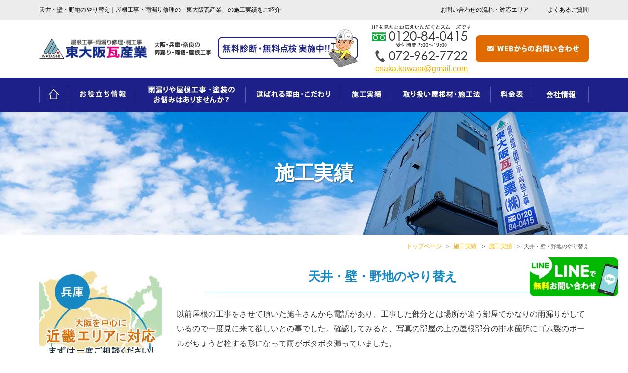

--- FILE ---
content_type: text/html
request_url: https://www.h-o-k-s.com/case/post-30/
body_size: 11874
content:
    <!doctype html>
<html lang="ja">
<head>
<!-- Google Tag Manager -->
<script>(function(w,d,s,l,i){w[l]=w[l]||[];w[l].push({'gtm.start':
new Date().getTime(),event:'gtm.js'});var f=d.getElementsByTagName(s)[0],
j=d.createElement(s),dl=l!='dataLayer'?'&l='+l:'';j.async=true;j.src=
'https://www.googletagmanager.com/gtm.js?id='+i+dl;f.parentNode.insertBefore(j,f);
})(window,document,'script','dataLayer','GTM-TXLSXNM');</script>
<!-- End Google Tag Manager -->
<meta charset="utf-8">
<meta content="telephone=no" name="format-detection">
<meta property="og:url" content="https://www.h-o-k-s.com/case/post-30/">
<meta property="og:type" content="Blog" />
  <meta property="og:image" content="https://www.h-o-k-s.com//case/_data/contribute/images/30_1_4.jpg">
<title>天井・壁・野地のやり替え｜雨漏り診断・屋根工事なら東大阪瓦産業</title>
<meta property="og:title" content="天井・壁・野地のやり替え｜雨漏り診断・屋根工事なら東大阪瓦産業">
<meta name="description" content="" />
<meta name="keywords" content="" />
<meta property="og:description" content="創業40年以上の東大阪瓦産業では、経験豊富な職人が屋根の葺き替えからリフォーム、雨樋工事まで幅広く対応します。こちらのページでは、施工実績をご紹介しますので、専門業者ならではのプロの仕事を、ぜひお確かめください。">
<meta name="viewport" content="width=device-width, initial-scale=1.0, maximum-scale=1.0, user-scalable=no" />
<link rel="canonical" href="https://www.h-o-k-s.com/case/post-30/" />
<link rel="icon" href="../../favicon.ico" type="image/x-icon" />
<link  href="../../css/styles.css" rel="stylesheet" type="text/css" />
<link  href="../../css/lightbox.css" rel="stylesheet" type="text/css" />
<script src="../../js/jquery.js" type="text/javascript"></script>
<script src="../../js/lightbox.js" type="text/javascript"></script>

<!-- Begin Google Analytics -->
<script>
  (function(i,s,o,g,r,a,m){i['GoogleAnalyticsObject']=r;i[r]=i[r]||function(){
  (i[r].q=i[r].q||[]).push(arguments)},i[r].l=1*new Date();a=s.createElement(o),
  m=s.getElementsByTagName(o)[0];a.async=1;a.src=g;m.parentNode.insertBefore(a,m)
  })(window,document,'script','https://www.google-analytics.com/analytics.js','ga');

  ga('create', 'UA-85125732-9', 'auto');
  ga('send', 'pageview');

</script>
<!-- End Google Analytics -->

<!-- Global site tag (gtag.js) - Google Analytics -->
<script async src="https://www.googletagmanager.com/gtag/js?id=UA-208328650-1"></script>
<script>
  window.dataLayer = window.dataLayer || [];
  function gtag(){dataLayer.push(arguments);}
  gtag('js', new Date());

  gtag('config', 'UA-208328650-1');
</script>


<script type="application/ld+json">
	{
	"@context": "http://schema.org",
	"@type": "BreadcrumbList",
	"itemListElement": [{
	"@type": "ListItem",
	"position": 1,
	"item": {
	"@id": "https://www.h-o-k-s.com/",
	"name": "トップページ"
	}
	},{
	"@type": "ListItem",
	"position": 2,
	"item": {
	"@id": "https://www.h-o-k-s.com/case/",
	"name": "施工実績"
	}
	},{
	"@type": "ListItem",
	"position": 3,
	"item": {
	"@id": "https://www.h-o-k-s.com/case/roof/",
	"name": "施工実績"
	}
	},{
	"@type": "ListItem",
	"position": 4,
	"item": {
	"@id": "https://www.h-o-k-s.com/case/post-30/",
	"name": "天井・壁・野地のやり替え"
	}
	}]
	}
	</script>
<script type="application/ld+json">
    {
      "@context": "https://schema.org",
      "@type": "NewsArticle",
      "mainEntityOfPage": {
        "@type": "WebPage",
        "@id": "https://www.h-o-k-s.com/case/post-30/"
      },
      "headline": "天井・壁・野地のやり替え",
      "image": [
        "/case/_data/contribute/images/30_1_4.jpg"
       ],
      "datePublished": "2016/12/27",
      "dateModified": "2016/12/27",
      "author": {
        "@type": "Person",
        "name": "h-o-k-s"
      },
       "publisher": {
        "@type": "Organization",
        "name": "東大阪瓦産業株式会社",
        "logo": {
          "@type": "ImageObject",
          "url": "https://www.h-o-k-s.com/images/ogp.png"
        }
      }
    }
</script>
</head>
<body class="under">
<!-- Google Tag Manager (noscript) -->
<noscript><iframe src="https://www.googletagmanager.com/ns.html?id=GTM-TXLSXNM"
height="0" width="0" style="display:none;visibility:hidden"></iframe></noscript>
<!-- End Google Tag Manager (noscript) -->
<div id="wrapper">
  <div id="header">
    <div class="top">
      <div class="container clearfix">
        <!--<h1>天井・壁・野地のやり替え｜屋根工事・雨漏り修理の「東大阪瓦産業」の施工実績をご紹介</h1>-->
        <h1>天井・壁・野地のやり替え｜屋根工事・雨漏り修理の「東大阪瓦産業」の施工実績をご紹介</h1>
        <ul class="top-link">
          <li><a href="../../step.html">お問い合わせの流れ・対応エリア</a></li>
          <li><a href="../../faq.html">よくあるご質問</a></li>
        </ul>
      </div>
    </div>
    <div class="header-below">
      <div class="container clearfix">
        <ul class="header-l">
          <li class="logo"><a href="https://www.h-o-k-s.com/"><img src="../../images/logo.png" alt="屋根工事・雨漏り修理・樋工事 東大阪瓦産業" width="240" height="46"></a></li>
          <li><img src="../../images/header_txt01.png" width="116" height="28" alt="大阪・兵庫・奈良の 雨漏り・雨樋・屋根工事"></li>
          <li><img src="../../images/header_bnr01.png" width="286" height="77" alt="無料診断・無料点検 実施中!!"></li>
        </ul>
        <p id="menu_btn" class="pc_hide"><span>&nbsp;</span></p>
        <ul class="header-r">
          <li><a href="tel:0120840415"><img src="../../images/header_tel.png"  alt="0120840415" width="202" height="46"></a><br><a class="tel" href="tel:0729627722" onClick="ga('send', 'event', 'click', 'tel02');"><span><img src="../../images/header_tel02.png" alt="0729627722" width="202" height="26" class="pt5"></span></a><br><a href="m&#97;i&#108;t&#111;:&#111;&#115;a&#107;&#97;&#46;&#107;aw&#97;&#114;a&#64;&#103;&#109;&#97;&#105;&#108;&#46;&#99;o&#109;" class="header_mail_txt">&#111;&#115;a&#107;&#97;&#46;&#107;aw&#97;&#114;a&#64;&#103;&#109;&#97;&#105;&#108;&#46;&#99;o&#109;</a></li>
          <li><a href="../../contact/index.cgi"><img src="../../images/header_btn_off.png" width="230" height="55" alt="WEBからのお問い合わせ"></a></li>
        </ul>
      </div>
    </div>
  </div>
	  
  <nav id="gnavi">
    <ul>
      <li><a href="https://www.h-o-k-s.com/"><img src="../../images/gnavi01_off.png" width="59" height="70" alt="Home"></a></li>
		<li><a href="../../case/other/"><img src="../../images/gnavi002_off.png" width="141" height="70" alt="お役立ち情報"></a></li>
      <li><a href="../../trouble.html"><img src="../../images/gnavi02_off.png" width="221" height="70" alt="雨漏りや屋根工事 ・塗装の お悩みはありませんか？"></a></li>
      <li><a href="../../point.html"><img src="../../images/gnavi03_off.png" width="193" height="70" alt="選ばれる理由・こだわり"></a></li>
      <li><a href="../../case/roof/"><img src="../../images/gnavi04_off.png" width="106" height="70" alt="施工実績"></a></li>
      <li><a href="../../roof-class.html"><img src="../../images/gnavi05_off.png" width="200" height="70" alt="取り扱い屋根材・施工法"></a></li>
      <li><a href="../../company.html#ttl01"><img src="../../images/gnavi06_off.png" width="87" height="70" alt="料金表"></a></li>
      <li class="sub_menu">
        <a href="../../company.html"><img src="../../images/gnavi07_off.png" width="113" height="70" alt="会社情報"></a>
        <ul>
          <li><a href="../../company.html#anc_com01">会社概要</a></li>
          <li><a href="../../company.html#anc_com02">採用情報</a></li>
          <li><a href="../../policy.html">プライバシーポリシー</a></li>
        </ul>
      </li>
    </ul>
  </nav>
	  
  <nav id="gnavi_sp" class="pc_hide">
    <ul>
      <li><a href="https://www.h-o-k-s.com/">トップページ</a></li>
		<li><a href="../../case/other/">お役立ち情報</a></li>
		<li><a href="../../case/roof/">施工実績</a></li>
      <li><a href="../../company.html">会社概要・採用情報・料金表</a></li>
        <li><a href="../../step.html">お問い合わせの流れ・対応エリア</a></li>
		<li><a href="../../point.html">選ばれる理由・こだわり</a></li>
		<li><a href="../../faq.html">よくある質問</a></li>
      <li><a href="../../trouble.html">雨漏りや屋根工事・<br>塗装のお悩みはありませんか？</a></li>
      <li><a href="../../choice.html">最後にご相談ください<br>失敗しない業者選びの方法</a></li>
      <li><a href="../../cause.html">雨漏りの原因とは・雨漏り対策</a></li>
      <li><a href="../../check.html">無料雨漏り診断・屋根点検</a></li>
      <li><a href="../../timing.html">屋根工事（葺き替え）の<br>適正なタイミング</a></li>
      <li><a href="../../earthquake.html">屋根の地震対策をお考えの方へ</a></li>
      <li><a href="../../roof-class.html">取り扱い屋根材・施工法の紹介</a></li>

      <li><a href="../../contact/index.cgi">お問い合わせ</a></li>
      <li><a href="../../policy.html">プライバシーポリシー</a></li>
    </ul>
  </nav>
	  
  <div id="mainvisual">
    <div class="inner">
      <h2>施工実績</h2>
    </div>
  </div>
  <!-- main start -->
  <div id="main" class="clearfix mb0">
    <div class="topic-path">
      <ul>
        <li><a href="https://www.h-o-k-s.com/">トップページ</a></li>
        <li><a href="../">施工実績</a></li>
        <li><a href="../roof/">施工実績</a></li>
        <li>天井・壁・野地のやり替え</li>
      </ul>
    </div>
    <div id="content">
      <section class="clearfix">
        <h3>天井・壁・野地のやり替え</h3>
        <p>以前屋根の工事をさせて頂いた施主さんから電話があり、工事した部分とは場所が違う部屋でかなりの雨漏りがしているので一度見に来て欲しいとの事でした。確認してみると、写真の部屋の上の屋根部分の排水箇所にゴム製のボールがちょうど栓する形になって雨がボタボタ漏っていました。</p>
                  <ul class="center mb25">
                          <li class="case-detail-img"><a href="/case/_data/contribute/images/30_1_4.jpg"  data-lightbox="image-1"><span><img loading="lazy" src="/case/_data/contribute/images/30_1_4.jpg" alt="天井・壁・野地のやり替え"></span></a></li>
                                              </ul>
                <p style="text-align: center;">&nbsp;</p>

<p style="text-align: center;">　断熱材もボタボタだったので、新しい物に入れ替えます。</p>

<p style="text-align: center;">作業しているのは、当社の工事責任者ですが、当社に務める前に大工さんをしていたので、こういった工事もお手の物です。</p>
                  <ul class="center mb25">
                          <li class="case-detail-img"><a href="/case/_data/contribute/images/30_1_8.jpg"  data-lightbox="image-1"><span><img loading="lazy" src="/case/_data/contribute/images/30_1_8.jpg" alt="天井・壁・野地のやり替え"></span></a></li>
                                      <li class="case-detail-img"><a href="/case/_data/contribute/images/30_1_9.jpg"  data-lightbox="image-1"><span><img loading="lazy" src="/case/_data/contribute/images/30_1_9.jpg" alt="天井・壁・野地のやり替え"></span></a></li>
                                  </ul>
                <p style="text-align: center;">&nbsp;</p>

<p style="text-align: center;">最後に天井・壁にベニア板はって完成です。</p>

<p style="text-align: center;">クロス貼りは専門外なので、クロス屋さんにお願いしました。</p>
                  <ul class="center mb25">
                          <li class="case-detail-img"><a href="/case/_data/contribute/images/30_1_11.jpg"  data-lightbox="image-1"><span><img loading="lazy" src="/case/_data/contribute/images/30_1_11.jpg" alt="天井・壁・野地のやり替え"></span></a></li>
                                              </ul>
                                                                                                                                 </section>
		
      <div class="column2 sp-cl">
        <p class="bold">監修者情報</p>
        <div class="flex-1">
        <div class="img sp-w">
          <img src="../../images/box08_img_bk.png" alt="監修者情報" ></div>
        <div class="txt txt-60">
			<p>渡士　兆文（わたし　よしふみ）　東大阪瓦産業株式会社　代表取締役</p>
          雨漏り修理・雨桶工事・屋根工事業者として、東大阪市を中心におよそ12万件にのぼる施工実績を持つ「東大阪瓦産業株式会社」代表取締役。一般社団法人　全国日本瓦工事連盟に加盟し、「瓦屋根工事技士」「瓦屋根診断技士」の資格を持つ経験豊富な職人と共に、質の高い技術ときめこまやかなサービスを提供。昭和47年創業以来、屋根メンテナンスのプロフェッショナル集団として地域への貢献に努めてきた。
        </div>
        </div>
      </div>
		
      <div class="section">
                              <div class="case-item01 clearfix">
              <div class="case-detail-img02">
                 <a href="../post-182/"><img loading="lazy" src="/case/_data/contribute/images/182_1_4.jpg" alt="八尾市で屋根改修工事(日本瓦屋根に平板瓦（栄四郎瓦　プラウドUU40G）で葺き替え工事)" /></a>
                                </div>
              <div class="case-item01-r">
                <div class="blog-date">
                  <p class="case-date">2025/10/04</p>
                  <p class="case-cate"><span>施工実績</span></p>
                </div>
                <div class="case-ttl"><a href="../post-182/">八尾市で屋根改修工事(日本瓦屋根に平板瓦（栄四郎瓦　プラウドUU40G）で葺き替え工事)</a></div>
              </div>
            </div>
                      <div class="case-item01 clearfix">
              <div class="case-detail-img02">
                 <a href="../post-181/"><img loading="lazy" src="/case/_data/contribute/images/181_1_4.jpg" alt="大東市で屋根改修工事(トップライト(出窓・明り取り)を撤去して瓦伏せ直し)" /></a>
                                </div>
              <div class="case-item01-r">
                <div class="blog-date">
                  <p class="case-date">2025/08/17</p>
                  <p class="case-cate"><span>施工実績</span></p>
                </div>
                <div class="case-ttl"><a href="../post-181/">大東市で屋根改修工事(トップライト(出窓・明り取り)を撤去して瓦伏せ直し)</a></div>
              </div>
            </div>
                      <div class="case-item01 clearfix">
              <div class="case-detail-img02">
                 <a href="../post-180/"><img loading="lazy" src="/case/_data/contribute/images/180_1_4.jpg" alt="柏原市で破損外壁屋根補修工事(＋外壁の漆喰壁の補修)" /></a>
                                </div>
              <div class="case-item01-r">
                <div class="blog-date">
                  <p class="case-date">2025/08/15</p>
                  <p class="case-cate"><span>施工実績</span></p>
                </div>
                <div class="case-ttl"><a href="../post-180/">柏原市で破損外壁屋根補修工事(＋外壁の漆喰壁の補修)</a></div>
              </div>
            </div>
                      <div class="case-item01 clearfix">
              <div class="case-detail-img02">
                 <a href="../post-179/"><img loading="lazy" src="/case/_data/contribute/images/179_1_4.jpg" alt="門真市で屋根改修工事(モニエル瓦屋根にカラーベストで葺き替え工事)" /></a>
                                </div>
              <div class="case-item01-r">
                <div class="blog-date">
                  <p class="case-date">2025/08/07</p>
                  <p class="case-cate"><span>施工実績</span></p>
                </div>
                <div class="case-ttl"><a href="../post-179/">門真市で屋根改修工事(モニエル瓦屋根にカラーベストで葺き替え工事)</a></div>
              </div>
            </div>
                      <div class="case-item01 clearfix">
              <div class="case-detail-img02">
                 <a href="../post-178/"><img loading="lazy" src="/case/_data/contribute/images/178_1_4.jpg" alt="大阪市生野区で鉄板屋根庇改修工事・外壁シーリング工事" /></a>
                                </div>
              <div class="case-item01-r">
                <div class="blog-date">
                  <p class="case-date">2025/08/07</p>
                  <p class="case-cate"><span>施工実績</span></p>
                </div>
                <div class="case-ttl"><a href="../post-178/">大阪市生野区で鉄板屋根庇改修工事・外壁シーリング工事</a></div>
              </div>
            </div>
                      <div class="case-item01 clearfix">
              <div class="case-detail-img02">
                 <a href="../post-177/"><img loading="lazy" src="/case/_data/contribute/images/177_1_4.jpg" alt="大東市で屋根改修工事(モニエル瓦屋根にＲＯＯＧＡ(ルーガ)鉄平で葺き替え工事)" /></a>
                                </div>
              <div class="case-item01-r">
                <div class="blog-date">
                  <p class="case-date">2025/07/17</p>
                  <p class="case-cate"><span>施工実績</span></p>
                </div>
                <div class="case-ttl"><a href="../post-177/">大東市で屋根改修工事(モニエル瓦屋根にＲＯＯＧＡ(ルーガ)鉄平で葺き替え工事)</a></div>
              </div>
            </div>
                      <div class="case-item01 clearfix">
              <div class="case-detail-img02">
                 <a href="../post-176/"><img loading="lazy" src="/case/_data/contribute/images/176_1_4.jpg" alt="八尾市で屋根改修工事(日本瓦屋根にスーパーガルテクトで葺き替え工事)" /></a>
                                </div>
              <div class="case-item01-r">
                <div class="blog-date">
                  <p class="case-date">2025/06/11</p>
                  <p class="case-cate"><span>施工実績</span></p>
                </div>
                <div class="case-ttl"><a href="../post-176/">八尾市で屋根改修工事(日本瓦屋根にスーパーガルテクトで葺き替え工事)</a></div>
              </div>
            </div>
                      <div class="case-item01 clearfix">
              <div class="case-detail-img02">
                 <a href="../post-175/"><img loading="lazy" src="/case/_data/contribute/images/175_1_4.jpg" alt="八尾市で屋根改修工事(段違い屋根の瓦棒葺きに立平葺きで改修工事)" /></a>
                                </div>
              <div class="case-item01-r">
                <div class="blog-date">
                  <p class="case-date">2025/05/06</p>
                  <p class="case-cate"><span>施工実績</span></p>
                </div>
                <div class="case-ttl"><a href="../post-175/">八尾市で屋根改修工事(段違い屋根の瓦棒葺きに立平葺きで改修工事)</a></div>
              </div>
            </div>
                      <div class="case-item01 clearfix">
              <div class="case-detail-img02">
                 <a href="../post-174/"><img loading="lazy" src="/case/_data/contribute/images/174_1_4.jpg" alt="四条畷市で屋根改修工事(日本瓦屋根にＲＯＯＧＡ(ルーガ)雅で葺き替え工事)" /></a>
                                </div>
              <div class="case-item01-r">
                <div class="blog-date">
                  <p class="case-date">2025/04/09</p>
                  <p class="case-cate"><span>施工実績</span></p>
                </div>
                <div class="case-ttl"><a href="../post-174/">四条畷市で屋根改修工事(日本瓦屋根にＲＯＯＧＡ(ルーガ)雅で葺き替え工事)</a></div>
              </div>
            </div>
                      <div class="case-item01 clearfix">
              <div class="case-detail-img02">
                 <a href="../post-173/"><img loading="lazy" src="/case/_data/contribute/images/173_1_4.jpg" alt="大阪市平野区で鉄筋コンクリート製のお家の笠木工事" /></a>
                                </div>
              <div class="case-item01-r">
                <div class="blog-date">
                  <p class="case-date">2025/04/08</p>
                  <p class="case-cate"><span>施工実績</span></p>
                </div>
                <div class="case-ttl"><a href="../post-173/">大阪市平野区で鉄筋コンクリート製のお家の笠木工事</a></div>
              </div>
            </div>
                      <div class="case-item01 clearfix">
              <div class="case-detail-img02">
                 <a href="../post-172/"><img loading="lazy" src="/case/_data/contribute/images/172_1_4.jpg" alt="門真市で屋根改修工事(カラーベスト屋根にシルキーG２でカバー工法)" /></a>
                                </div>
              <div class="case-item01-r">
                <div class="blog-date">
                  <p class="case-date">2025/04/08</p>
                  <p class="case-cate"><span>施工実績</span></p>
                </div>
                <div class="case-ttl"><a href="../post-172/">門真市で屋根改修工事(カラーベスト屋根にシルキーG２でカバー工法)</a></div>
              </div>
            </div>
                      <div class="case-item01 clearfix">
              <div class="case-detail-img02">
                 <a href="../post-171/"><img loading="lazy" src="/case/_data/contribute/images/171_1_4.jpg" alt="東大阪市で工場のスレート屋根にリファインルーフでカバー工法(鉄板系屋根材で改修工事)" /></a>
                                </div>
              <div class="case-item01-r">
                <div class="blog-date">
                  <p class="case-date">2025/04/08</p>
                  <p class="case-cate"><span>施工実績</span></p>
                </div>
                <div class="case-ttl"><a href="../post-171/">東大阪市で工場のスレート屋根にリファインルーフでカバー工法(鉄板系屋根材で改修工事)</a></div>
              </div>
            </div>
                      <div class="case-item01 clearfix">
              <div class="case-detail-img02">
                 <a href="../post-170/"><img loading="lazy" src="/case/_data/contribute/images/170_1_4.jpg" alt="八尾市で屋根葺き替え工事(日本瓦→野地作成して波型鉄板)" /></a>
                                </div>
              <div class="case-item01-r">
                <div class="blog-date">
                  <p class="case-date">2025/04/08</p>
                  <p class="case-cate"><span>施工実績</span></p>
                </div>
                <div class="case-ttl"><a href="../post-170/">八尾市で屋根葺き替え工事(日本瓦→野地作成して波型鉄板)</a></div>
              </div>
            </div>
                      <div class="case-item01 clearfix">
              <div class="case-detail-img02">
                 <a href="../post-169/"><img loading="lazy" src="/case/_data/contribute/images/169_1_4.jpg" alt="東大阪市で銅製雨樋交換工事(樋の止まり部分からの雨漏りの為交換)" /></a>
                                </div>
              <div class="case-item01-r">
                <div class="blog-date">
                  <p class="case-date">2025/04/08</p>
                  <p class="case-cate"><span>施工実績</span></p>
                </div>
                <div class="case-ttl"><a href="../post-169/">東大阪市で銅製雨樋交換工事(樋の止まり部分からの雨漏りの為交換)</a></div>
              </div>
            </div>
                      <div class="case-item01 clearfix">
              <div class="case-detail-img02">
                 <a href="../post-168/"><img loading="lazy" src="/case/_data/contribute/images/168_1_4.jpg" alt="大東市で屋根補修工事(パラペット屋根の谷板入れ替え工事＋その他工事)" /></a>
                                </div>
              <div class="case-item01-r">
                <div class="blog-date">
                  <p class="case-date">2025/04/07</p>
                  <p class="case-cate"><span>施工実績</span></p>
                </div>
                <div class="case-ttl"><a href="../post-168/">大東市で屋根補修工事(パラペット屋根の谷板入れ替え工事＋その他工事)</a></div>
              </div>
            </div>
                      <div class="case-item01 clearfix">
              <div class="case-detail-img02">
                 <a href="../post-167/"><img loading="lazy" src="/case/_data/contribute/images/167_1_4.jpg" alt="高槻市で屋根葺き替え改修工事(スレート瓦→カラーベスト)" /></a>
                                </div>
              <div class="case-item01-r">
                <div class="blog-date">
                  <p class="case-date">2025/04/07</p>
                  <p class="case-cate"><span>施工実績</span></p>
                </div>
                <div class="case-ttl"><a href="../post-167/">高槻市で屋根葺き替え改修工事(スレート瓦→カラーベスト)</a></div>
              </div>
            </div>
                      <div class="case-item01 clearfix">
              <div class="case-detail-img02">
                 <a href="../post-166/"><img loading="lazy" src="/case/_data/contribute/images/166_1_4.jpg" alt="八尾市で屋根補修工事(平部一部葺き替え・大棟積み替え工事)" /></a>
                                </div>
              <div class="case-item01-r">
                <div class="blog-date">
                  <p class="case-date">2025/04/07</p>
                  <p class="case-cate"><span>施工実績</span></p>
                </div>
                <div class="case-ttl"><a href="../post-166/">八尾市で屋根補修工事(平部一部葺き替え・大棟積み替え工事)</a></div>
              </div>
            </div>
                      <div class="case-item01 clearfix">
              <div class="case-detail-img02">
                 <a href="../post-165/"><img loading="lazy" src="/case/_data/contribute/images/165_1_4.jpg" alt="東大阪市でドローンでの雨漏り屋根調査" /></a>
                                </div>
              <div class="case-item01-r">
                <div class="blog-date">
                  <p class="case-date">2025/04/07</p>
                  <p class="case-cate"><span>施工実績</span></p>
                </div>
                <div class="case-ttl"><a href="../post-165/">東大阪市でドローンでの雨漏り屋根調査</a></div>
              </div>
            </div>
                      <div class="case-item01 clearfix">
              <div class="case-detail-img02">
                 <a href="../post-164/"><img loading="lazy" src="/case/_data/contribute/images/164_1_4.jpg" alt="八尾市で屋根工事その他工事(波板工事・樋工事・矢切加工工事など)" /></a>
                                </div>
              <div class="case-item01-r">
                <div class="blog-date">
                  <p class="case-date">2025/04/04</p>
                  <p class="case-cate"><span>施工実績</span></p>
                </div>
                <div class="case-ttl"><a href="../post-164/">八尾市で屋根工事その他工事(波板工事・樋工事・矢切加工工事など)</a></div>
              </div>
            </div>
                      <div class="case-item01 clearfix">
              <div class="case-detail-img02">
                 <a href="../post-163/"><img loading="lazy" src="/case/_data/contribute/images/163_1_4.jpg" alt="大東市で新築屋根工事(日本瓦屋)" /></a>
                                </div>
              <div class="case-item01-r">
                <div class="blog-date">
                  <p class="case-date">2025/04/04</p>
                  <p class="case-cate"><span>施工実績</span></p>
                </div>
                <div class="case-ttl"><a href="../post-163/">大東市で新築屋根工事(日本瓦屋)</a></div>
              </div>
            </div>
                      <div class="case-item01 clearfix">
              <div class="case-detail-img02">
                 <a href="../post-162/"><img loading="lazy" src="/case/_data/contribute/images/162_1_4.jpg" alt="堺市中区で雨漏り屋根点検" /></a>
                                </div>
              <div class="case-item01-r">
                <div class="blog-date">
                  <p class="case-date">2025/04/04</p>
                  <p class="case-cate"><span>施工実績</span></p>
                </div>
                <div class="case-ttl"><a href="../post-162/">堺市中区で雨漏り屋根点検</a></div>
              </div>
            </div>
                      <div class="case-item01 clearfix">
              <div class="case-detail-img02">
                 <a href="../post-161/"><img loading="lazy" src="/case/_data/contribute/images/161_1_4.jpg" alt="大阪市浪速区で民泊用物件の屋根リフォーム(日本瓦屋根→立平葺き)" /></a>
                                </div>
              <div class="case-item01-r">
                <div class="blog-date">
                  <p class="case-date">2025/04/04</p>
                  <p class="case-cate"><span>施工実績</span></p>
                </div>
                <div class="case-ttl"><a href="../post-161/">大阪市浪速区で民泊用物件の屋根リフォーム(日本瓦屋根→立平葺き)</a></div>
              </div>
            </div>
                      <div class="case-item01 clearfix">
              <div class="case-detail-img02">
                 <a href="../post-160/"><img loading="lazy" src="/case/_data/contribute/images/160_1_4.jpg" alt="寝屋川市で屋根補修工事(スリット入りカラーベストの割れ・ヒビ補修)" /></a>
                                </div>
              <div class="case-item01-r">
                <div class="blog-date">
                  <p class="case-date">2025/04/04</p>
                  <p class="case-cate"><span>施工実績</span></p>
                </div>
                <div class="case-ttl"><a href="../post-160/">寝屋川市で屋根補修工事(スリット入りカラーベストの割れ・ヒビ補修)</a></div>
              </div>
            </div>
                      <div class="case-item01 clearfix">
              <div class="case-detail-img02">
                 <a href="../post-159/"><img loading="lazy" src="/case/_data/contribute/images/159_1_4.jpg" alt="門真市で屋根工事(大棟をめくって７寸丸でやり替え工事)" /></a>
                                </div>
              <div class="case-item01-r">
                <div class="blog-date">
                  <p class="case-date">2025/04/04</p>
                  <p class="case-cate"><span>施工実績</span></p>
                </div>
                <div class="case-ttl"><a href="../post-159/">門真市で屋根工事(大棟をめくって７寸丸でやり替え工事)</a></div>
              </div>
            </div>
                      <div class="case-item01 clearfix">
              <div class="case-detail-img02">
                 <a href="../post-158/"><img loading="lazy" src="/case/_data/contribute/images/158_1_4.jpg" alt="大東市で雨樋の勾配の調整工事" /></a>
                                </div>
              <div class="case-item01-r">
                <div class="blog-date">
                  <p class="case-date">2025/04/04</p>
                  <p class="case-cate"><span>施工実績</span></p>
                </div>
                <div class="case-ttl"><a href="../post-158/">大東市で雨樋の勾配の調整工事</a></div>
              </div>
            </div>
                      <div class="case-item01 clearfix">
              <div class="case-detail-img02">
                 <a href="../post-155/"><img loading="lazy" src="/case/_data/contribute/images/155_1_4.jpg" alt="ソーラー温水器の屋根からの下ろし作業" /></a>
                                </div>
              <div class="case-item01-r">
                <div class="blog-date">
                  <p class="case-date">2025/03/29</p>
                  <p class="case-cate"><span>施工実績</span></p>
                </div>
                <div class="case-ttl"><a href="../post-155/">ソーラー温水器の屋根からの下ろし作業</a></div>
              </div>
            </div>
                      <div class="case-item01 clearfix">
              <div class="case-detail-img02">
                 <a href="../post-153/"><img loading="lazy" src="/case/_data/contribute/images/153_1_4.jpg" alt="屋根工事、雨樋工事(鬼瓦ハチマキしっくい工事、雨樋工事)" /></a>
                                </div>
              <div class="case-item01-r">
                <div class="blog-date">
                  <p class="case-date">2025/02/24</p>
                  <p class="case-cate"><span>施工実績</span></p>
                </div>
                <div class="case-ttl"><a href="../post-153/">屋根工事、雨樋工事(鬼瓦ハチマキしっくい工事、雨樋工事)</a></div>
              </div>
            </div>
                      <div class="case-item01 clearfix">
              <div class="case-detail-img02">
                 <a href="../post-152/"><img loading="lazy" src="/case/_data/contribute/images/152_1_4.jpg" alt="屋根工事(しっくい工事、鬼瓦ハチマキしっくい工事、割れ・欠損瓦交換、袖瓦葺きなおし工事)" /></a>
                                </div>
              <div class="case-item01-r">
                <div class="blog-date">
                  <p class="case-date">2025/02/24</p>
                  <p class="case-cate"><span>施工実績</span></p>
                </div>
                <div class="case-ttl"><a href="../post-152/">屋根工事(しっくい工事、鬼瓦ハチマキしっくい工事、割れ・欠損瓦交換、袖瓦葺きなおし工事)</a></div>
              </div>
            </div>
                      <div class="case-item01 clearfix">
              <div class="case-detail-img02">
                 <a href="../post-138/"><img loading="lazy" src="/case/_data/contribute/images/138_1_4.jpg" alt="屋根工事(急勾配壁面Ｓ瓦→シルキーＧ２に葺き替え・笠木工事)" /></a>
                                </div>
              <div class="case-item01-r">
                <div class="blog-date">
                  <p class="case-date">2024/05/01</p>
                  <p class="case-cate"><span>施工実績</span></p>
                </div>
                <div class="case-ttl"><a href="../post-138/">屋根工事(急勾配壁面Ｓ瓦→シルキーＧ２に葺き替え・笠木工事)</a></div>
              </div>
            </div>
                      <div class="case-item01 clearfix">
              <div class="case-detail-img02">
                 <a href="../post-137/"><img loading="lazy" src="/case/_data/contribute/images/137_1_4.jpg" alt="屋根工事(平部一部葺き直し・棟一部積み直し)" /></a>
                                </div>
              <div class="case-item01-r">
                <div class="blog-date">
                  <p class="case-date">2024/03/26</p>
                  <p class="case-cate"><span>施工実績</span></p>
                </div>
                <div class="case-ttl"><a href="../post-137/">屋根工事(平部一部葺き直し・棟一部積み直し)</a></div>
              </div>
            </div>
                      <div class="case-item01 clearfix">
              <div class="case-detail-img02">
                 <a href="../post-136/"><img loading="lazy" src="/case/_data/contribute/images/136_1_4.jpg" alt="屋根工事(マンション屋根アスファルトシングル→シルキーＧ２でのカバー工法)" /></a>
                                </div>
              <div class="case-item01-r">
                <div class="blog-date">
                  <p class="case-date">2024/01/18</p>
                  <p class="case-cate"><span>施工実績</span></p>
                </div>
                <div class="case-ttl"><a href="../post-136/">屋根工事(マンション屋根アスファルトシングル→シルキーＧ２でのカバー工法)</a></div>
              </div>
            </div>
                      <div class="case-item01 clearfix">
              <div class="case-detail-img02">
                 <a href="../post-135/"><img loading="lazy" src="/case/_data/contribute/images/135_1_4.jpg" alt="屋根工事(倉庫スレート屋根→リファインルーフでのカバー工法)" /></a>
                                </div>
              <div class="case-item01-r">
                <div class="blog-date">
                  <p class="case-date">2024/01/18</p>
                  <p class="case-cate"><span>施工実績</span></p>
                </div>
                <div class="case-ttl"><a href="../post-135/">屋根工事(倉庫スレート屋根→リファインルーフでのカバー工法)</a></div>
              </div>
            </div>
                      <div class="case-item01 clearfix">
              <div class="case-detail-img02">
                 <a href="../post-134/"><img loading="lazy" src="/case/_data/contribute/images/134_1_4.jpg" alt="屋根工事(モニエル→カラーベストに葺き替え)※急勾配屋根" /></a>
                                </div>
              <div class="case-item01-r">
                <div class="blog-date">
                  <p class="case-date">2024/01/18</p>
                  <p class="case-cate"><span>施工実績</span></p>
                </div>
                <div class="case-ttl"><a href="../post-134/">屋根工事(モニエル→カラーベストに葺き替え)※急勾配屋根</a></div>
              </div>
            </div>
                      <div class="case-item01 clearfix">
              <div class="case-detail-img02">
                 <a href="../post-133/"><img loading="lazy" src="/case/_data/contribute/images/133_1_4.jpg" alt="屋根工事(カラーベスト→シルキーＧ２に葺き替え)" /></a>
                                </div>
              <div class="case-item01-r">
                <div class="blog-date">
                  <p class="case-date">2024/01/10</p>
                  <p class="case-cate"><span>施工実績</span></p>
                </div>
                <div class="case-ttl"><a href="../post-133/">屋根工事(カラーベスト→シルキーＧ２に葺き替え)</a></div>
              </div>
            </div>
                      <div class="case-item01 clearfix">
              <div class="case-detail-img02">
                 <a href="../post-132/"><img loading="lazy" src="/case/_data/contribute/images/132_1_4.jpg" alt="普段しない工事（床板の部分貼り替え）" /></a>
                                </div>
              <div class="case-item01-r">
                <div class="blog-date">
                  <p class="case-date">2023/12/16</p>
                  <p class="case-cate"><span>施工実績</span></p>
                </div>
                <div class="case-ttl"><a href="../post-132/">普段しない工事（床板の部分貼り替え）</a></div>
              </div>
            </div>
                      <div class="case-item01 clearfix">
              <div class="case-detail-img02">
                 <a href="../post-131/"><img loading="lazy" src="/case/_data/contribute/images/131_1_4.jpg" alt="普段しない工事（壁面のモルタル塗り）" /></a>
                                </div>
              <div class="case-item01-r">
                <div class="blog-date">
                  <p class="case-date">2023/12/16</p>
                  <p class="case-cate"><span>施工実績</span></p>
                </div>
                <div class="case-ttl"><a href="../post-131/">普段しない工事（壁面のモルタル塗り）</a></div>
              </div>
            </div>
                      <div class="case-item01 clearfix">
              <div class="case-detail-img02">
                 <a href="../post-130/"><img loading="lazy" src="/case/_data/contribute/images/130_1_4.jpg" alt="台風被害補修工事" /></a>
                                </div>
              <div class="case-item01-r">
                <div class="blog-date">
                  <p class="case-date">2023/12/16</p>
                  <p class="case-cate"><span>施工実績</span></p>
                </div>
                <div class="case-ttl"><a href="../post-130/">台風被害補修工事</a></div>
              </div>
            </div>
                      <div class="case-item01 clearfix">
              <div class="case-detail-img02">
                 <a href="../post-129/"><img loading="lazy" src="/case/_data/contribute/images/129_1_4.jpg" alt="屋根工事(ログハウス屋根にアスファルトシングル施工)" /></a>
                                </div>
              <div class="case-item01-r">
                <div class="blog-date">
                  <p class="case-date">2023/03/23</p>
                  <p class="case-cate"><span>施工実績</span></p>
                </div>
                <div class="case-ttl"><a href="../post-129/">屋根工事(ログハウス屋根にアスファルトシングル施工)</a></div>
              </div>
            </div>
                      <div class="case-item01 clearfix">
              <div class="case-detail-img02">
                 <a href="../post-128/"><img loading="lazy" src="/case/_data/contribute/images/128_1_4.jpg" alt="屋根工事(スレート屋根雨漏りカバー工法)" /></a>
                                </div>
              <div class="case-item01-r">
                <div class="blog-date">
                  <p class="case-date">2023/03/23</p>
                  <p class="case-cate"><span>施工実績</span></p>
                </div>
                <div class="case-ttl"><a href="../post-128/">屋根工事(スレート屋根雨漏りカバー工法)</a></div>
              </div>
            </div>
                      <div class="case-item01 clearfix">
              <div class="case-detail-img02">
                 <a href="../post-127/"><img loading="lazy" src="/case/_data/contribute/images/127_1_4.jpg" alt="屋根工事(しっくい工事、軒ビス・袖ビス工事、ラバー工事)" /></a>
                                </div>
              <div class="case-item01-r">
                <div class="blog-date">
                  <p class="case-date">2022/12/17</p>
                  <p class="case-cate"><span>施工実績</span></p>
                </div>
                <div class="case-ttl"><a href="../post-127/">屋根工事(しっくい工事、軒ビス・袖ビス工事、ラバー工事)</a></div>
              </div>
            </div>
                      <div class="case-item01 clearfix">
              <div class="case-detail-img02">
                 <a href="../post-126/"><img loading="lazy" src="/case/_data/contribute/images/126_1_4.jpg" alt="屋根工事（カラーベスト屋根にスーパーガルテクトでカバー工法）" /></a>
                                </div>
              <div class="case-item01-r">
                <div class="blog-date">
                  <p class="case-date">2022/10/17</p>
                  <p class="case-cate"><span>施工実績</span></p>
                </div>
                <div class="case-ttl"><a href="../post-126/">屋根工事（カラーベスト屋根にスーパーガルテクトでカバー工法）</a></div>
              </div>
            </div>
                      <div class="case-item01 clearfix">
              <div class="case-detail-img02">
                 <a href="../post-125/"><img loading="lazy" src="/case/_data/contribute/images/125_1_4.jpg" alt="屋根工事（垂木折れ部入れ替えから葺き直し）" /></a>
                                </div>
              <div class="case-item01-r">
                <div class="blog-date">
                  <p class="case-date">2022/10/17</p>
                  <p class="case-cate"><span>施工実績</span></p>
                </div>
                <div class="case-ttl"><a href="../post-125/">屋根工事（垂木折れ部入れ替えから葺き直し）</a></div>
              </div>
            </div>
                      <div class="case-item01 clearfix">
              <div class="case-detail-img02">
                 <a href="../post-124/"><img loading="lazy" src="/case/_data/contribute/images/124_1_4.jpg" alt="熨斗瓦（のしかわら）積み直し工事" /></a>
                                </div>
              <div class="case-item01-r">
                <div class="blog-date">
                  <p class="case-date">2022/10/17</p>
                  <p class="case-cate"><span>施工実績</span></p>
                </div>
                <div class="case-ttl"><a href="../post-124/">熨斗瓦（のしかわら）積み直し工事</a></div>
              </div>
            </div>
                      <div class="case-item01 clearfix">
              <div class="case-detail-img02">
                 <a href="../post-123/"><img loading="lazy" src="/case/_data/contribute/images/123_1_4.jpg" alt="屋根・壁トタン波板工事・谷板交換" /></a>
                                </div>
              <div class="case-item01-r">
                <div class="blog-date">
                  <p class="case-date">2022/10/07</p>
                  <p class="case-cate"><span>施工実績</span></p>
                </div>
                <div class="case-ttl"><a href="../post-123/">屋根・壁トタン波板工事・谷板交換</a></div>
              </div>
            </div>
                      <div class="case-item01 clearfix">
              <div class="case-detail-img02">
                 <a href="../post-122/"><img loading="lazy" src="/case/_data/contribute/images/122_1_4.jpg" alt="平瓦けらば部分の漆喰補修・破風板、鉄板施工" /></a>
                                </div>
              <div class="case-item01-r">
                <div class="blog-date">
                  <p class="case-date">2022/10/07</p>
                  <p class="case-cate"><span>施工実績</span></p>
                </div>
                <div class="case-ttl"><a href="../post-122/">平瓦けらば部分の漆喰補修・破風板、鉄板施工</a></div>
              </div>
            </div>
                      <div class="case-item01 clearfix">
              <div class="case-detail-img02">
                 <a href="../post-121/"><img loading="lazy" src="/case/_data/contribute/images/121_1_4.jpg" alt="雨樋の落ち葉よけ施工工事・雨樋工事" /></a>
                                </div>
              <div class="case-item01-r">
                <div class="blog-date">
                  <p class="case-date">2022/08/17</p>
                  <p class="case-cate"><span>施工実績</span></p>
                </div>
                <div class="case-ttl"><a href="../post-121/">雨樋の落ち葉よけ施工工事・雨樋工事</a></div>
              </div>
            </div>
                      <div class="case-item01 clearfix">
              <div class="case-detail-img02">
                 <a href="../post-120/"><img loading="lazy" src="/case/_data/contribute/images/120_1_4.jpg" alt="雨樋掃除・破風モルタル補修" /></a>
                                </div>
              <div class="case-item01-r">
                <div class="blog-date">
                  <p class="case-date">2022/07/19</p>
                  <p class="case-cate"><span>施工実績</span></p>
                </div>
                <div class="case-ttl"><a href="../post-120/">雨樋掃除・破風モルタル補修</a></div>
              </div>
            </div>
                      <div class="case-item01 clearfix">
              <div class="case-detail-img02">
                 <a href="../post-119/"><img loading="lazy" src="/case/_data/contribute/images/119_1_4.jpg" alt="屋根工事（棟面戸しっくい工事・瓦ラバー工事など）" /></a>
                                </div>
              <div class="case-item01-r">
                <div class="blog-date">
                  <p class="case-date">2022/06/21</p>
                  <p class="case-cate"><span>施工実績</span></p>
                </div>
                <div class="case-ttl"><a href="../post-119/">屋根工事（棟面戸しっくい工事・瓦ラバー工事など）</a></div>
              </div>
            </div>
                      <div class="case-item01 clearfix">
              <div class="case-detail-img02">
                 <a href="../post-118/"><img loading="lazy" src="/case/_data/contribute/images/118_1_4.jpg" alt="ポリカ波板貼り替え工事" /></a>
                                </div>
              <div class="case-item01-r">
                <div class="blog-date">
                  <p class="case-date">2022/04/21</p>
                  <p class="case-cate"><span>施工実績</span></p>
                </div>
                <div class="case-ttl"><a href="../post-118/">ポリカ波板貼り替え工事</a></div>
              </div>
            </div>
                      <div class="case-item01 clearfix">
              <div class="case-detail-img02">
                 <a href="../post-117/"><img loading="lazy" src="/case/_data/contribute/images/117_1_4.jpg" alt="屋根工事（大棟→一体棟でやり替え＋平部瓦一部分葺き直し）" /></a>
                                </div>
              <div class="case-item01-r">
                <div class="blog-date">
                  <p class="case-date">2022/03/22</p>
                  <p class="case-cate"><span>施工実績</span></p>
                </div>
                <div class="case-ttl"><a href="../post-117/">屋根工事（大棟→一体棟でやり替え＋平部瓦一部分葺き直し）</a></div>
              </div>
            </div>
                      <div class="case-item01 clearfix">
              <div class="case-detail-img02">
                 <a href="../post-116/"><img loading="lazy" src="/case/_data/contribute/images/116_1_4.jpg" alt="屋根工事（庇屋根の雀口の漆喰の詰め替え）" /></a>
                                </div>
              <div class="case-item01-r">
                <div class="blog-date">
                  <p class="case-date">2022/03/22</p>
                  <p class="case-cate"><span>施工実績</span></p>
                </div>
                <div class="case-ttl"><a href="../post-116/">屋根工事（庇屋根の雀口の漆喰の詰め替え）</a></div>
              </div>
            </div>
                      <div class="case-item01 clearfix">
              <div class="case-detail-img02">
                 <a href="../post-115/"><img loading="lazy" src="/case/_data/contribute/images/115_1_4.jpg" alt="屋根工事（鉄板平板屋根→立平に葺き替え＋ベランダ撤去）" /></a>
                                </div>
              <div class="case-item01-r">
                <div class="blog-date">
                  <p class="case-date">2022/03/22</p>
                  <p class="case-cate"><span>施工実績</span></p>
                </div>
                <div class="case-ttl"><a href="../post-115/">屋根工事（鉄板平板屋根→立平に葺き替え＋ベランダ撤去）</a></div>
              </div>
            </div>
                      <div class="case-item01 clearfix">
              <div class="case-detail-img02">
                 <a href="../post-114/"><img loading="lazy" src="/case/_data/contribute/images/114_1_4.jpg" alt="屋根工事（和型→平板瓦（栄四郎瓦　プラウドUU40G）に葺き替え）" /></a>
                                </div>
              <div class="case-item01-r">
                <div class="blog-date">
                  <p class="case-date">2022/03/18</p>
                  <p class="case-cate"><span>施工実績</span></p>
                </div>
                <div class="case-ttl"><a href="../post-114/">屋根工事（和型→平板瓦（栄四郎瓦　プラウドUU40G）に葺き替え）</a></div>
              </div>
            </div>
                      <div class="case-item01 clearfix">
              <div class="case-detail-img02">
                 <a href="../post-113/"><img loading="lazy" src="/case/_data/contribute/images/113_1_4.jpg" alt="屋根工事（瓦棒→立平に葺き替え＋取り合い部分の陸谷入れ替え）" /></a>
                                </div>
              <div class="case-item01-r">
                <div class="blog-date">
                  <p class="case-date">2022/03/18</p>
                  <p class="case-cate"><span>施工実績</span></p>
                </div>
                <div class="case-ttl"><a href="../post-113/">屋根工事（瓦棒→立平に葺き替え＋取り合い部分の陸谷入れ替え）</a></div>
              </div>
            </div>
                      <div class="case-item01 clearfix">
              <div class="case-detail-img02">
                 <a href="../post-71/"><img loading="lazy" src="/case/_data/contribute/images/71_1_4.jpg" alt="屋根工事(カラーベスト→ＲＯＯＧＡ(ルーガ)鉄平へ屋根葺き替え)" /></a>
                                </div>
              <div class="case-item01-r">
                <div class="blog-date">
                  <p class="case-date">2018/06/06</p>
                  <p class="case-cate"><span>施工実績</span></p>
                </div>
                <div class="case-ttl"><a href="../post-71/">屋根工事(カラーベスト→ＲＯＯＧＡ(ルーガ)鉄平へ屋根葺き替え)</a></div>
              </div>
            </div>
                      <div class="case-item01 clearfix">
              <div class="case-detail-img02">
                 <a href="../post-70/"><img loading="lazy" src="/case/_data/contribute/images/70_1_4.jpg" alt="屋根工事(和型→エアルーフフレンチに葺き替え)" /></a>
                                </div>
              <div class="case-item01-r">
                <div class="blog-date">
                  <p class="case-date">2018/06/06</p>
                  <p class="case-cate"><span>施工実績</span></p>
                </div>
                <div class="case-ttl"><a href="../post-70/">屋根工事(和型→エアルーフフレンチに葺き替え)</a></div>
              </div>
            </div>
                      <div class="case-item01 clearfix">
              <div class="case-detail-img02">
                 <a href="../post-69/"><img loading="lazy" src="/case/_data/contribute/images/69_1_4.jpg" alt="段違い屋根の取り合い部の鉄板施工" /></a>
                                </div>
              <div class="case-item01-r">
                <div class="blog-date">
                  <p class="case-date">2018/06/06</p>
                  <p class="case-cate"><span>施工実績</span></p>
                </div>
                <div class="case-ttl"><a href="../post-69/">段違い屋根の取り合い部の鉄板施工</a></div>
              </div>
            </div>
                      <div class="case-item01 clearfix">
              <div class="case-detail-img02">
                 <a href="../post-68/"><img loading="lazy" src="/case/_data/contribute/images/68_1_4.jpg" alt="陸谷交換工事" /></a>
                                </div>
              <div class="case-item01-r">
                <div class="blog-date">
                  <p class="case-date">2018/06/06</p>
                  <p class="case-cate"><span>施工実績</span></p>
                </div>
                <div class="case-ttl"><a href="../post-68/">陸谷交換工事</a></div>
              </div>
            </div>
                      <div class="case-item01 clearfix">
              <div class="case-detail-img02">
                 <a href="../post-67/"><img loading="lazy" src="/case/_data/contribute/images/67_1_4.jpg" alt="屋根工事(和型→カラーベストへ屋根葺き替え)" /></a>
                                </div>
              <div class="case-item01-r">
                <div class="blog-date">
                  <p class="case-date">2018/06/06</p>
                  <p class="case-cate"><span>施工実績</span></p>
                </div>
                <div class="case-ttl"><a href="../post-67/">屋根工事(和型→カラーベストへ屋根葺き替え)</a></div>
              </div>
            </div>
                      <div class="case-item01 clearfix">
              <div class="case-detail-img02">
                 <a href="../post-66/"><img loading="lazy" src="/case/_data/contribute/images/66_1_4.jpg" alt="屋根工事(セメント瓦→カラーベストへ屋根葺き替え(カラーベスト混ぜ葺き))" /></a>
                                </div>
              <div class="case-item01-r">
                <div class="blog-date">
                  <p class="case-date">2018/05/08</p>
                  <p class="case-cate"><span>施工実績</span></p>
                </div>
                <div class="case-ttl"><a href="../post-66/">屋根工事(セメント瓦→カラーベストへ屋根葺き替え(カラーベスト混ぜ葺き))</a></div>
              </div>
            </div>
                      <div class="case-item01 clearfix">
              <div class="case-detail-img02">
                 <a href="../post-65/"><img loading="lazy" src="/case/_data/contribute/images/65_1_4.jpg" alt="屋根工事(大棟積み替え・半端瓦追加・大袖葺き直し)" /></a>
                                </div>
              <div class="case-item01-r">
                <div class="blog-date">
                  <p class="case-date">2018/05/08</p>
                  <p class="case-cate"><span>施工実績</span></p>
                </div>
                <div class="case-ttl"><a href="../post-65/">屋根工事(大棟積み替え・半端瓦追加・大袖葺き直し)</a></div>
              </div>
            </div>
                      <div class="case-item01 clearfix">
              <div class="case-detail-img02">
                 <a href="../post-64/"><img loading="lazy" src="/case/_data/contribute/images/64_1_4.jpg" alt="波板交換工事(ステンレス製傘釘使用)" /></a>
                                </div>
              <div class="case-item01-r">
                <div class="blog-date">
                  <p class="case-date">2018/05/07</p>
                  <p class="case-cate"><span>施工実績</span></p>
                </div>
                <div class="case-ttl"><a href="../post-64/">波板交換工事(ステンレス製傘釘使用)</a></div>
              </div>
            </div>
                      <div class="case-item01 clearfix">
              <div class="case-detail-img02">
                 <a href="../post-63/"><img loading="lazy" src="/case/_data/contribute/images/63_1_4.jpg" alt="屋根工事(屋根葺き替え工事　和型→和型・陸谷の谷板入れ替え工事)" /></a>
                                </div>
              <div class="case-item01-r">
                <div class="blog-date">
                  <p class="case-date">2018/05/02</p>
                  <p class="case-cate"><span>施工実績</span></p>
                </div>
                <div class="case-ttl"><a href="../post-63/">屋根工事(屋根葺き替え工事　和型→和型・陸谷の谷板入れ替え工事)</a></div>
              </div>
            </div>
                      <div class="case-item01 clearfix">
              <div class="case-detail-img02">
                 <a href="../post-62/"><img loading="lazy" src="/case/_data/contribute/images/62_1_4.jpg" alt="屋根工事(いぶしＳ瓦の棟の漆喰入れ替え)" /></a>
                                </div>
              <div class="case-item01-r">
                <div class="blog-date">
                  <p class="case-date">2018/05/02</p>
                  <p class="case-cate"><span>施工実績</span></p>
                </div>
                <div class="case-ttl"><a href="../post-62/">屋根工事(いぶしＳ瓦の棟の漆喰入れ替え)</a></div>
              </div>
            </div>
                      <div class="case-item01 clearfix">
              <div class="case-detail-img02">
                 <a href="../post-61/"><img loading="lazy" src="/case/_data/contribute/images/61_1_4.jpg" alt="屋根工事(和型→カラーベストに葺き替え)" /></a>
                                </div>
              <div class="case-item01-r">
                <div class="blog-date">
                  <p class="case-date">2018/05/02</p>
                  <p class="case-cate"><span>施工実績</span></p>
                </div>
                <div class="case-ttl"><a href="../post-61/">屋根工事(和型→カラーベストに葺き替え)</a></div>
              </div>
            </div>
                      <div class="case-item01 clearfix">
              <div class="case-detail-img02">
                 <a href="../post-60/"><img loading="lazy" src="/case/_data/contribute/images/60_1_4.jpg" alt="ベランダ波板交換・ベランダアルミサッシフレーム雨樋掃除" /></a>
                                </div>
              <div class="case-item01-r">
                <div class="blog-date">
                  <p class="case-date">2018/02/14</p>
                  <p class="case-cate"><span>施工実績</span></p>
                </div>
                <div class="case-ttl"><a href="../post-60/">ベランダ波板交換・ベランダアルミサッシフレーム雨樋掃除</a></div>
              </div>
            </div>
                      <div class="case-item01 clearfix">
              <div class="case-detail-img02">
                 <a href="../post-59/"><img loading="lazy" src="/case/_data/contribute/images/59_1_4.jpg" alt="屋根工事(急勾配屋根カラーベスト→カラーベストに葺き替え)" /></a>
                                </div>
              <div class="case-item01-r">
                <div class="blog-date">
                  <p class="case-date">2018/02/14</p>
                  <p class="case-cate"><span>施工実績</span></p>
                </div>
                <div class="case-ttl"><a href="../post-59/">屋根工事(急勾配屋根カラーベスト→カラーベストに葺き替え)</a></div>
              </div>
            </div>
                      <div class="case-item01 clearfix">
              <div class="case-detail-img02">
                 <a href="../post-58/"><img loading="lazy" src="/case/_data/contribute/images/58_1_4.jpg" alt="屋根工事(ベスト→ベスト)" /></a>
                                </div>
              <div class="case-item01-r">
                <div class="blog-date">
                  <p class="case-date">2017/11/08</p>
                  <p class="case-cate"><span>施工実績</span></p>
                </div>
                <div class="case-ttl"><a href="../post-58/">屋根工事(ベスト→ベスト)</a></div>
              </div>
            </div>
                      <div class="case-item01 clearfix">
              <div class="case-detail-img02">
                 <a href="../post-56/"><img loading="lazy" src="/case/_data/contribute/images/56_1_4.jpg" alt="屋根工事(土塀の瓦の復旧工事)" /></a>
                                </div>
              <div class="case-item01-r">
                <div class="blog-date">
                  <p class="case-date">2017/11/08</p>
                  <p class="case-cate"><span>施工実績</span></p>
                </div>
                <div class="case-ttl"><a href="../post-56/">屋根工事(土塀の瓦の復旧工事)</a></div>
              </div>
            </div>
                      <div class="case-item01 clearfix">
              <div class="case-detail-img02">
                 <a href="../post-55/"><img loading="lazy" src="/case/_data/contribute/images/55_1_4.jpg" alt="屋根工事(門屋根雨漏り補修工事・谷板交換)" /></a>
                                </div>
              <div class="case-item01-r">
                <div class="blog-date">
                  <p class="case-date">2017/11/08</p>
                  <p class="case-cate"><span>施工実績</span></p>
                </div>
                <div class="case-ttl"><a href="../post-55/">屋根工事(門屋根雨漏り補修工事・谷板交換)</a></div>
              </div>
            </div>
                      <div class="case-item01 clearfix">
              <div class="case-detail-img02">
                 <a href="../post-54/"><img loading="lazy" src="/case/_data/contribute/images/54_1_4.jpg" alt="屋根工事(取り合い部板金仕舞い)" /></a>
                                </div>
              <div class="case-item01-r">
                <div class="blog-date">
                  <p class="case-date">2017/10/17</p>
                  <p class="case-cate"><span>施工実績</span></p>
                </div>
                <div class="case-ttl"><a href="../post-54/">屋根工事(取り合い部板金仕舞い)</a></div>
              </div>
            </div>
                      <div class="case-item01 clearfix">
              <div class="case-detail-img02">
                 <a href="../post-53/"><img loading="lazy" src="/case/_data/contribute/images/53_1_4.jpg" alt="屋根工事(瓦棒→鉄板平板施工)" /></a>
                                </div>
              <div class="case-item01-r">
                <div class="blog-date">
                  <p class="case-date">2017/09/28</p>
                  <p class="case-cate"><span>施工実績</span></p>
                </div>
                <div class="case-ttl"><a href="../post-53/">屋根工事(瓦棒→鉄板平板施工)</a></div>
              </div>
            </div>
                      <div class="case-item01 clearfix">
              <div class="case-detail-img02">
                 <a href="../post-52/"><img loading="lazy" src="/case/_data/contribute/images/52_1_4.jpg" alt="天井裏(小屋裏)から見た屋根野地" /></a>
                                </div>
              <div class="case-item01-r">
                <div class="blog-date">
                  <p class="case-date">2017/09/07</p>
                  <p class="case-cate"><span>施工実績</span></p>
                </div>
                <div class="case-ttl"><a href="../post-52/">天井裏(小屋裏)から見た屋根野地</a></div>
              </div>
            </div>
                      <div class="case-item01 clearfix">
              <div class="case-detail-img02">
                 <a href="../post-51/"><img loading="lazy" src="/case/_data/contribute/images/51_1_4.jpg" alt="屋根工事・雨漏り修理(水平棟の面戸の漆喰工事など)" /></a>
                                </div>
              <div class="case-item01-r">
                <div class="blog-date">
                  <p class="case-date">2017/09/07</p>
                  <p class="case-cate"><span>施工実績</span></p>
                </div>
                <div class="case-ttl"><a href="../post-51/">屋根工事・雨漏り修理(水平棟の面戸の漆喰工事など)</a></div>
              </div>
            </div>
                      <div class="case-item01 clearfix">
              <div class="case-detail-img02">
                 <a href="../post-50/"><img loading="lazy" src="/case/_data/contribute/images/50_1_4.jpg" alt="土塀の瓦葺き替え" /></a>
                                </div>
              <div class="case-item01-r">
                <div class="blog-date">
                  <p class="case-date">2017/09/07</p>
                  <p class="case-cate"><span>施工実績</span></p>
                </div>
                <div class="case-ttl"><a href="../post-50/">土塀の瓦葺き替え</a></div>
              </div>
            </div>
                      <div class="case-item01 clearfix">
              <div class="case-detail-img02">
                 <a href="../post-49/"><img loading="lazy" src="/case/_data/contribute/images/49_1_4.jpg" alt="屋根工事(カラーベスト→横暖ルーフに葺き替え)" /></a>
                                </div>
              <div class="case-item01-r">
                <div class="blog-date">
                  <p class="case-date">2017/07/27</p>
                  <p class="case-cate"><span>施工実績</span></p>
                </div>
                <div class="case-ttl"><a href="../post-49/">屋根工事(カラーベスト→横暖ルーフに葺き替え)</a></div>
              </div>
            </div>
                      <div class="case-item01 clearfix">
              <div class="case-detail-img02">
                 <a href="../post-48/"><img loading="lazy" src="/case/_data/contribute/images/48_1_4.jpg" alt="屋根葺き替え一体棟工法(雨漏り修理・屋根工事・屋根修理)" /></a>
                                </div>
              <div class="case-item01-r">
                <div class="blog-date">
                  <p class="case-date">2017/07/04</p>
                  <p class="case-cate"><span>施工実績</span></p>
                </div>
                <div class="case-ttl"><a href="../post-48/">屋根葺き替え一体棟工法(雨漏り修理・屋根工事・屋根修理)</a></div>
              </div>
            </div>
                      <div class="case-item01 clearfix">
              <div class="case-detail-img02">
                 <a href="../post-47/"><img loading="lazy" src="/case/_data/contribute/images/47_1_4.jpg" alt="野地ムラ調整" /></a>
                                </div>
              <div class="case-item01-r">
                <div class="blog-date">
                  <p class="case-date">2017/07/04</p>
                  <p class="case-cate"><span>施工実績</span></p>
                </div>
                <div class="case-ttl"><a href="../post-47/">野地ムラ調整</a></div>
              </div>
            </div>
                      <div class="case-item01 clearfix">
              <div class="case-detail-img02">
                 <a href="../post-46/"><img loading="lazy" src="/case/_data/contribute/images/46_1_4.jpg" alt="日本瓦→カラーベストへ葺き替え・谷板サビ止め塗装・外壁補修(屋根工事・屋根修理)" /></a>
                                </div>
              <div class="case-item01-r">
                <div class="blog-date">
                  <p class="case-date">2017/07/04</p>
                  <p class="case-cate"><span>施工実績</span></p>
                </div>
                <div class="case-ttl"><a href="../post-46/">日本瓦→カラーベストへ葺き替え・谷板サビ止め塗装・外壁補修(屋根工事・屋根修理)</a></div>
              </div>
            </div>
                      <div class="case-item01 clearfix">
              <div class="case-detail-img02">
                 <a href="../post-45/"><img loading="lazy" src="/case/_data/contribute/images/45_1_4.jpg" alt="地蔵庵の屋根の葺き替え工事・屋根新設(屋根工事・屋根修理)" /></a>
                                </div>
              <div class="case-item01-r">
                <div class="blog-date">
                  <p class="case-date">2017/06/30</p>
                  <p class="case-cate"><span>施工実績</span></p>
                </div>
                <div class="case-ttl"><a href="../post-45/">地蔵庵の屋根の葺き替え工事・屋根新設(屋根工事・屋根修理)</a></div>
              </div>
            </div>
                      <div class="case-item01 clearfix">
              <div class="case-detail-img02">
                 <a href="../post-44/"><img loading="lazy" src="/case/_data/contribute/images/44_1_4.jpg" alt="波板交換・フレーム塗装" /></a>
                                </div>
              <div class="case-item01-r">
                <div class="blog-date">
                  <p class="case-date">2017/06/30</p>
                  <p class="case-cate"><span>施工実績</span></p>
                </div>
                <div class="case-ttl"><a href="../post-44/">波板交換・フレーム塗装</a></div>
              </div>
            </div>
                      <div class="case-item01 clearfix">
              <div class="case-detail-img02">
                 <a href="../post-43/"><img loading="lazy" src="/case/_data/contribute/images/43_1_4.jpg" alt="屋根工事・屋根修理（カラーベストカバー工法横暖ルーフへ）" /></a>
                                </div>
              <div class="case-item01-r">
                <div class="blog-date">
                  <p class="case-date">2017/06/07</p>
                  <p class="case-cate"><span>施工実績</span></p>
                </div>
                <div class="case-ttl"><a href="../post-43/">屋根工事・屋根修理（カラーベストカバー工法横暖ルーフへ）</a></div>
              </div>
            </div>
                      <div class="case-item01 clearfix">
              <div class="case-detail-img02">
                 <a href="../post-42/"><img loading="lazy" src="/case/_data/contribute/images/42_1_4.jpg" alt="壁面木目プリント板施工" /></a>
                                </div>
              <div class="case-item01-r">
                <div class="blog-date">
                  <p class="case-date">2017/06/07</p>
                  <p class="case-cate"><span>施工実績</span></p>
                </div>
                <div class="case-ttl"><a href="../post-42/">壁面木目プリント板施工</a></div>
              </div>
            </div>
                      <div class="case-item01 clearfix">
              <div class="case-detail-img02">
                 <a href="../post-41/"><img loading="lazy" src="/case/_data/contribute/images/41_1_4.jpg" alt="屋根工事・屋根の葺き替え(和型→和型一体棟工法)" /></a>
                                </div>
              <div class="case-item01-r">
                <div class="blog-date">
                  <p class="case-date">2017/05/25</p>
                  <p class="case-cate"><span>施工実績</span></p>
                </div>
                <div class="case-ttl"><a href="../post-41/">屋根工事・屋根の葺き替え(和型→和型一体棟工法)</a></div>
              </div>
            </div>
                      <div class="case-item01 clearfix">
              <div class="case-detail-img02">
                 <a href="../post-40/"><img loading="lazy" src="/case/_data/contribute/images/40_1_4.jpg" alt="雨漏り修理（瓦部分葺き替え・垂木入れ替え）" /></a>
                                </div>
              <div class="case-item01-r">
                <div class="blog-date">
                  <p class="case-date">2017/05/25</p>
                  <p class="case-cate"><span>施工実績</span></p>
                </div>
                <div class="case-ttl"><a href="../post-40/">雨漏り修理（瓦部分葺き替え・垂木入れ替え）</a></div>
              </div>
            </div>
                      <div class="case-item01 clearfix">
              <div class="case-detail-img02">
                 <a href="../post-39/"><img loading="lazy" src="/case/_data/contribute/images/39_1_4.jpg" alt="凍て割れ瓦の交換" /></a>
                                </div>
              <div class="case-item01-r">
                <div class="blog-date">
                  <p class="case-date">2017/03/31</p>
                  <p class="case-cate"><span>施工実績</span></p>
                </div>
                <div class="case-ttl"><a href="../post-39/">凍て割れ瓦の交換</a></div>
              </div>
            </div>
                      <div class="case-item01 clearfix">
              <div class="case-detail-img02">
                 <a href="../post-37/"><img loading="lazy" src="/case/_data/contribute/images/37_1_4.jpg" alt="マンション屋上の笠木の板金施工" /></a>
                                </div>
              <div class="case-item01-r">
                <div class="blog-date">
                  <p class="case-date">2017/03/18</p>
                  <p class="case-cate"><span>施工実績</span></p>
                </div>
                <div class="case-ttl"><a href="../post-37/">マンション屋上の笠木の板金施工</a></div>
              </div>
            </div>
                      <div class="case-item01 clearfix">
              <div class="case-detail-img02">
                 <a href="../post-36/"><img loading="lazy" src="/case/_data/contribute/images/36_1_4.jpg" alt="カラーベスト屋根の棟包み板金の交換" /></a>
                                </div>
              <div class="case-item01-r">
                <div class="blog-date">
                  <p class="case-date">2017/03/18</p>
                  <p class="case-cate"><span>施工実績</span></p>
                </div>
                <div class="case-ttl"><a href="../post-36/">カラーベスト屋根の棟包み板金の交換</a></div>
              </div>
            </div>
                      <div class="case-item01 clearfix">
              <div class="case-detail-img02">
                 <a href="../post-35/"><img loading="lazy" src="/case/_data/contribute/images/35_1_4.jpg" alt="波板交換(ポリカーボネード製波板)" /></a>
                                </div>
              <div class="case-item01-r">
                <div class="blog-date">
                  <p class="case-date">2017/03/04</p>
                  <p class="case-cate"><span>施工実績</span></p>
                </div>
                <div class="case-ttl"><a href="../post-35/">波板交換(ポリカーボネード製波板)</a></div>
              </div>
            </div>
                      <div class="case-item01 clearfix">
              <div class="case-detail-img02">
                 <a href="../post-34/"><img loading="lazy" src="/case/_data/contribute/images/34_1_4.jpg" alt="屋根工事(屋根葺き替え工事　いぶし瓦→横暖ルーフ)・塗装工事" /></a>
                                </div>
              <div class="case-item01-r">
                <div class="blog-date">
                  <p class="case-date">2017/03/02</p>
                  <p class="case-cate"><span>施工実績</span></p>
                </div>
                <div class="case-ttl"><a href="../post-34/">屋根工事(屋根葺き替え工事　いぶし瓦→横暖ルーフ)・塗装工事</a></div>
              </div>
            </div>
                      <div class="case-item01 clearfix">
              <div class="case-detail-img02">
                 <a href="../post-33/"><img loading="lazy" src="/case/_data/contribute/images/33_1_4.jpg" alt="屋根工事(屋根葺き替え工事　釉薬瓦→平板瓦　スーパートライ)" /></a>
                                </div>
              <div class="case-item01-r">
                <div class="blog-date">
                  <p class="case-date">2017/03/02</p>
                  <p class="case-cate"><span>施工実績</span></p>
                </div>
                <div class="case-ttl"><a href="../post-33/">屋根工事(屋根葺き替え工事　釉薬瓦→平板瓦　スーパートライ)</a></div>
              </div>
            </div>
                      <div class="case-item01 clearfix">
              <div class="case-detail-img02">
                 <a href="../post-31/"><img loading="lazy" src="/case/_data/contribute/images/31_1_4.jpg" alt="蔵の屋根の部分葺き替え" /></a>
                                </div>
              <div class="case-item01-r">
                <div class="blog-date">
                  <p class="case-date">2017/01/21</p>
                  <p class="case-cate"><span>施工実績</span></p>
                </div>
                <div class="case-ttl"><a href="../post-31/">蔵の屋根の部分葺き替え</a></div>
              </div>
            </div>
                      <div class="case-item01 clearfix">
              <div class="case-detail-img02">
                 <a href="../post-29/"><img loading="lazy" src="/case/_data/contribute/images/29_1_4.jpg" alt="軒側垂木の入れ替え" /></a>
                                </div>
              <div class="case-item01-r">
                <div class="blog-date">
                  <p class="case-date">2016/12/27</p>
                  <p class="case-cate"><span>施工実績</span></p>
                </div>
                <div class="case-ttl"><a href="../post-29/">軒側垂木の入れ替え</a></div>
              </div>
            </div>
                      <div class="case-item01 clearfix">
              <div class="case-detail-img02">
                 <a href="../post-28/"><img loading="lazy" src="/case/_data/contribute/images/28_1_4.jpg" alt="水平棟の積み替え" /></a>
                                </div>
              <div class="case-item01-r">
                <div class="blog-date">
                  <p class="case-date">2016/12/27</p>
                  <p class="case-cate"><span>施工実績</span></p>
                </div>
                <div class="case-ttl"><a href="../post-28/">水平棟の積み替え</a></div>
              </div>
            </div>
                      <div class="case-item01 clearfix">
              <div class="case-detail-img02">
                 <a href="../post-25/"><img loading="lazy" src="/case/_data/contribute/images/25_1_4.jpg" alt="軒天の修理" /></a>
                                </div>
              <div class="case-item01-r">
                <div class="blog-date">
                  <p class="case-date">2016/12/27</p>
                  <p class="case-cate"><span>施工実績</span></p>
                </div>
                <div class="case-ttl"><a href="../post-25/">軒天の修理</a></div>
              </div>
            </div>
                      <div class="case-item01 clearfix">
              <div class="case-detail-img02">
                 <a href="../post-24/"><img loading="lazy" src="/case/_data/contribute/images/24_1_4.jpg" alt="漆喰（しっくい）工事" /></a>
                                </div>
              <div class="case-item01-r">
                <div class="blog-date">
                  <p class="case-date">2016/12/27</p>
                  <p class="case-cate"><span>施工実績</span></p>
                </div>
                <div class="case-ttl"><a href="../post-24/">漆喰（しっくい）工事</a></div>
              </div>
            </div>
                      <div class="case-item01 clearfix">
              <div class="case-detail-img02">
                 <a href="../post-23/"><img loading="lazy" src="/case/_data/contribute/images/23_1_4.jpg" alt="谷板の入れ替え" /></a>
                                </div>
              <div class="case-item01-r">
                <div class="blog-date">
                  <p class="case-date">2016/12/27</p>
                  <p class="case-cate"><span>施工実績</span></p>
                </div>
                <div class="case-ttl"><a href="../post-23/">谷板の入れ替え</a></div>
              </div>
            </div>
                      <div class="case-item01 clearfix">
              <div class="case-detail-img02">
                 <a href="../post-22/"><img loading="lazy" src="/case/_data/contribute/images/22_1_4.jpg" alt="和型瓦に葺き替え(一体棟)" /></a>
                                </div>
              <div class="case-item01-r">
                <div class="blog-date">
                  <p class="case-date">2016/12/27</p>
                  <p class="case-cate"><span>施工実績</span></p>
                </div>
                <div class="case-ttl"><a href="../post-22/">和型瓦に葺き替え(一体棟)</a></div>
              </div>
            </div>
                      <div class="case-item01 clearfix">
              <div class="case-detail-img02">
                 <a href="../post-21/"><img loading="lazy" src="/case/_data/contribute/images/21_1_4.jpg" alt="和型瓦に葺き替え" /></a>
                                </div>
              <div class="case-item01-r">
                <div class="blog-date">
                  <p class="case-date">2016/12/27</p>
                  <p class="case-cate"><span>施工実績</span></p>
                </div>
                <div class="case-ttl"><a href="../post-21/">和型瓦に葺き替え</a></div>
              </div>
            </div>
                      <div class="case-item01 clearfix">
              <div class="case-detail-img02">
                 <a href="../post-19/"><img loading="lazy" src="/case/_data/contribute/images/19_1_4.jpg" alt="平板瓦に葺き替え" /></a>
                                </div>
              <div class="case-item01-r">
                <div class="blog-date">
                  <p class="case-date">2016/12/27</p>
                  <p class="case-cate"><span>施工実績</span></p>
                </div>
                <div class="case-ttl"><a href="../post-19/">平板瓦に葺き替え</a></div>
              </div>
            </div>
                      <div class="case-item01 clearfix">
              <div class="case-detail-img02">
                 <a href="../post-18/"><img loading="lazy" src="/case/_data/contribute/images/18_1_4.jpg" alt="鉄板塗装" /></a>
                                </div>
              <div class="case-item01-r">
                <div class="blog-date">
                  <p class="case-date">2016/12/27</p>
                  <p class="case-cate"><span>施工実績</span></p>
                </div>
                <div class="case-ttl"><a href="../post-18/">鉄板塗装</a></div>
              </div>
            </div>
                      <div class="case-item01 clearfix">
              <div class="case-detail-img02">
                 <a href="../post-16/"><img loading="lazy" src="/case/_data/contribute/images/16_1_4.jpg" alt="横暖の設置(カバー工法)" /></a>
                                </div>
              <div class="case-item01-r">
                <div class="blog-date">
                  <p class="case-date">2016/12/27</p>
                  <p class="case-cate"><span>施工実績</span></p>
                </div>
                <div class="case-ttl"><a href="../post-16/">横暖の設置(カバー工法)</a></div>
              </div>
            </div>
                      <div class="case-item01 clearfix">
              <div class="case-detail-img02">
                 <a href="../post-15/"><img loading="lazy" src="/case/_data/contribute/images/15_1_4.jpg" alt="カバー工法" /></a>
                                </div>
              <div class="case-item01-r">
                <div class="blog-date">
                  <p class="case-date">2016/12/27</p>
                  <p class="case-cate"><span>施工実績</span></p>
                </div>
                <div class="case-ttl"><a href="../post-15/">カバー工法</a></div>
              </div>
            </div>
                      <div class="case-item01 clearfix">
              <div class="case-detail-img02">
                 <a href="../post-14/"><img loading="lazy" src="/case/_data/contribute/images/14_1_4.jpg" alt="屋上の防水対策" /></a>
                                </div>
              <div class="case-item01-r">
                <div class="blog-date">
                  <p class="case-date">2016/12/27</p>
                  <p class="case-cate"><span>施工実績</span></p>
                </div>
                <div class="case-ttl"><a href="../post-14/">屋上の防水対策</a></div>
              </div>
            </div>
                      <div class="case-item01 clearfix">
              <div class="case-detail-img02">
                 <a href="../post-13/"><img loading="lazy" src="/case/_data/contribute/images/13_1_4.jpg" alt="ガラス瓦の設置" /></a>
                                </div>
              <div class="case-item01-r">
                <div class="blog-date">
                  <p class="case-date">2016/12/27</p>
                  <p class="case-cate"><span>施工実績</span></p>
                </div>
                <div class="case-ttl"><a href="../post-13/">ガラス瓦の設置</a></div>
              </div>
            </div>
                      <div class="case-item01 clearfix">
              <div class="case-detail-img02">
                 <a href="../post-12/"><img loading="lazy" src="/case/_data/contribute/images/12_1_4.jpg" alt="フラット屋根に通常の屋根を設置" /></a>
                                </div>
              <div class="case-item01-r">
                <div class="blog-date">
                  <p class="case-date">2016/12/27</p>
                  <p class="case-cate"><span>施工実績</span></p>
                </div>
                <div class="case-ttl"><a href="../post-12/">フラット屋根に通常の屋根を設置</a></div>
              </div>
            </div>
                      <div class="case-item01 clearfix">
              <div class="case-detail-img02">
                 <a href="../post-10/"><img loading="lazy" src="/case/_data/contribute/images/10_1_4.jpg" alt="瓦の差し替え" /></a>
                                </div>
              <div class="case-item01-r">
                <div class="blog-date">
                  <p class="case-date">2016/12/27</p>
                  <p class="case-cate"><span>施工実績</span></p>
                </div>
                <div class="case-ttl"><a href="../post-10/">瓦の差し替え</a></div>
              </div>
            </div>
                      <div class="case-item01 clearfix">
              <div class="case-detail-img02">
                 <a href="../post-9/"><img loading="lazy" src="/case/_data/contribute/images/9_1_4.jpg" alt="スレート屋根をカラーベストに葺き替え " /></a>
                                </div>
              <div class="case-item01-r">
                <div class="blog-date">
                  <p class="case-date">2016/12/27</p>
                  <p class="case-cate"><span>施工実績</span></p>
                </div>
                <div class="case-ttl"><a href="../post-9/">スレート屋根をカラーベストに葺き替え </a></div>
              </div>
            </div>
                      <div class="case-item01 clearfix">
              <div class="case-detail-img02">
                 <a href="../post-8/"><img loading="lazy" src="/case/_data/contribute/images/8_1_4.jpg" alt="カラーベスト葺き替え" /></a>
                                </div>
              <div class="case-item01-r">
                <div class="blog-date">
                  <p class="case-date">2016/12/27</p>
                  <p class="case-cate"><span>施工実績</span></p>
                </div>
                <div class="case-ttl"><a href="../post-8/">カラーベスト葺き替え</a></div>
              </div>
            </div>
                      <div class="case-item01 clearfix">
              <div class="case-detail-img02">
                 <a href="../post-7/"><img loading="lazy" src="/case/_data/contribute/images/7_1_4.jpg" alt="和型瓦をエアルーフフレンチに葺き替え" /></a>
                                </div>
              <div class="case-item01-r">
                <div class="blog-date">
                  <p class="case-date">2016/12/27</p>
                  <p class="case-cate"><span>施工実績</span></p>
                </div>
                <div class="case-ttl"><a href="../post-7/">和型瓦をエアルーフフレンチに葺き替え</a></div>
              </div>
            </div>
                      <div class="case-item01 clearfix">
              <div class="case-detail-img02">
                 <a href="../post-6/"><img loading="lazy" src="/case/_data/contribute/images/6_1_4.jpg" alt="社寺の屋根工事" /></a>
                                </div>
              <div class="case-item01-r">
                <div class="blog-date">
                  <p class="case-date">2016/12/27</p>
                  <p class="case-cate"><span>施工実績</span></p>
                </div>
                <div class="case-ttl"><a href="../post-6/">社寺の屋根工事</a></div>
              </div>
            </div>
                      <div class="case-item01 clearfix">
              <div class="case-detail-img02">
                 <a href="../post-72/"><img loading="lazy" src="/case/_data/contribute/images/72_1_4.jpg" alt="大阪北部地震被害への対応" /></a>
                                </div>
              <div class="case-item01-r">
                <div class="blog-date">
                  <p class="case-date">2018/06/19</p>
                  <p class="case-cate"><span>施工実績</span></p>
                </div>
                <div class="case-ttl"><a href="../post-72/">大阪北部地震被害への対応</a></div>
              </div>
            </div>
                      <div class="case-item01 clearfix">
              <div class="case-detail-img02">
                 <a href="../post-57/"><img loading="lazy" src="/case/_data/contribute/images/57_1_4.jpg" alt="土間打ち" /></a>
                                </div>
              <div class="case-item01-r">
                <div class="blog-date">
                  <p class="case-date">2017/11/08</p>
                  <p class="case-cate"><span>施工実績</span></p>
                </div>
                <div class="case-ttl"><a href="../post-57/">土間打ち</a></div>
              </div>
            </div>
                      <div class="case-item01 clearfix">
              <div class="case-detail-img02">
                 <a href="../post-38/"><img loading="lazy" src="/case/_data/contribute/images/38_1_4.jpg" alt="入母屋の妻壁と破風板の塗装" /></a>
                                </div>
              <div class="case-item01-r">
                <div class="blog-date">
                  <p class="case-date">2017/03/18</p>
                  <p class="case-cate"><span>施工実績</span></p>
                </div>
                <div class="case-ttl"><a href="../post-38/">入母屋の妻壁と破風板の塗装</a></div>
              </div>
            </div>
                      <div class="case-item01 clearfix">
              <div class="case-detail-img02">
                 <a href="../post-30/"><img loading="lazy" src="/case/_data/contribute/images/30_1_4.jpg" alt="天井・壁・野地のやり替え" /></a>
                                </div>
              <div class="case-item01-r">
                <div class="blog-date">
                  <p class="case-date">2016/12/27</p>
                  <p class="case-cate"><span>施工実績</span></p>
                </div>
                <div class="case-ttl"><a href="../post-30/">天井・壁・野地のやり替え</a></div>
              </div>
            </div>
                      <div class="case-item01 clearfix">
              <div class="case-detail-img02">
                 <a href="../post-26/"><img loading="lazy" src="/case/_data/contribute/images/26_1_4.jpg" alt="軒樋の掃除" /></a>
                                </div>
              <div class="case-item01-r">
                <div class="blog-date">
                  <p class="case-date">2016/12/27</p>
                  <p class="case-cate"><span>施工実績</span></p>
                </div>
                <div class="case-ttl"><a href="../post-26/">軒樋の掃除</a></div>
              </div>
            </div>
                      <div class="case-item01 clearfix">
              <div class="case-detail-img02">
                 <a href="../post-11/"><img loading="lazy" src="/case/_data/contribute/images/11_1_4.jpg" alt="ガレージの土間工事" /></a>
                                </div>
              <div class="case-item01-r">
                <div class="blog-date">
                  <p class="case-date">2016/12/27</p>
                  <p class="case-cate"><span>施工実績</span></p>
                </div>
                <div class="case-ttl"><a href="../post-11/">ガレージの土間工事</a></div>
              </div>
            </div>
                  
      </div>
      <p class="back-btn mb-30"><a href="../">一覧へ戻る</a></p>
      <!-- add -->
   

        <!--  -->
      <p><a href="../../contact/index.cgi" class="link_bnr bg09"><span>雨漏り修理・屋根工事の<br>
        ご相談・お見積りはこちら</span></a></p>
    </div>
    <div id="navi">
      <p class="mb-25"><a href="../../contact/index.cgi"><img loading="lazy" src="../../images/nav_img01_off.jpg" width="250" height="354" alt="お問い合わせ・お見積もり"></a></p>
      <ul class="nav_link">
        <li><a href="../../trouble.html">雨漏りや屋根工事で<br>
          お悩みの方へ</a></li>
        <li><a href="../../choice.html">失敗しない！<br>
          業者選びの方法</a></li>
        <li><a href="../../cause.html">雨漏りの原因と対策</a></li>
        <li><a href="../../check.html">雨漏り無料診断<br>
          屋根の無料点検</a></li>
        <li><a href="../../earthquake.html">屋根の地震対策</a></li>
        <li><a href="../../timing.html">屋根工事の<br>
          適正なタイミング</a></li>
        <li><a href="../../roof-class.html">取り扱い屋根材<br>
          施工法の紹介</a></li>
      </ul>
      <ul class="nav_bnr">
        <li><a href="../../case/roof/"><img loading="lazy" src="../../images/nav_img02_off.jpg" width="250" height="100" alt="屋根工事・雨漏り修理実績12万件超施工実績"></a></li>
        <li><a href="../../point.html"><img loading="lazy" src="../../images/nav_img03_off.jpg" width="250" height="100" alt="選ばれる理由・こだわり"></a></li>
        <li><a href="../../step.html"><img loading="lazy" src="../../images/nav_img04_off.jpg" width="250" height="100" alt="お問い合わせからの流れ対応エリア"></a></li>
        <li><a href="../../faq.html"><img loading="lazy" src="../../images/nav_img05_off.jpg" width="250" height="100" alt="よくあるご質問"></a></li>
      </ul>
    </div>
  </div>
  <!-- main end -->
  
  <div id="footer">
   <div id="fixedbn" class="bnr-sp">
      <div class="btn01"> <a href="tel:0729627722" class="sweetlink sweetlinked" style="cursor: default;"><img src="../../images/icon_phone01.png" alt="tel:072-962-7722" width="50" height="50" loading="lazy">電話する</a> </div>
      <!--end .btn_01-->
      <div class="btn02"> <a href="../../contact/index.cgi"><span><img src="../../images/icon_mail01.png" alt="お問い合わせ" width="50" height="50" loading="lazy" />お問い合わせ</span></a> </div>
      <!--end .btn_02-->
      <div class="btn03"> <a href="../../contact/" >
        <p class="icon-line"><span class="font_l">LINE</span>で<br>
          お問い合わせ</p>
        </a> </div>
      <!--end .btn_03--> 
    </div>

<p id="totop"><a href="#wrapper"><img src="../../images/totop_off.png" alt="TOP" width="60" height="60" loading="lazy"></a></p>
    <div class="footer02">
      <div class="container">
        <p class="f-logo"><a href="https://www.h-o-k-s.com/"><img src="../../images/f_logo.png" alt="屋根工事・雨漏り修理・樋工事 東大阪瓦産業" width="280" height="55" loading="lazy"></a></p>
        <p class="f-address">〒578-0982 大阪府東大阪市吉田本町2-2-43　花園ラグビー場前</p>
      </div>
    </div>
    <div class="footer03">
      <div class="container">
        <ul>
          <li><a href="https://www.h-o-k-s.com/">トップページ</a></li>
			<li><a href="../../case/other/">お役立ち情報</a></li>
          <li><a href="../../trouble.html">雨漏りや屋根工事・塗装のお悩みはありませんか？</a></li>
          <li><a href="../../choice.html">最後にご相談ください失敗しない業者選びの方法</a></li>
          <li><a href="../../cause.html">雨漏りの原因とは・雨漏り対策</a></li>
          <li><a href="../../check.html">無料雨漏り診断・屋根点検</a></li>
        </ul>
        <ul>
          <li><a href="../../timing.html">屋根工事（葺き替え）の適正なタイミング</a></li>
          <li><a href="../../earthquake.html">屋根の地震対策をお考えの方へ</a></li>
          <li><a href="../../point.html">選ばれる理由・こだわり</a></li>
          <li><a href="../../roof-class.html">取り扱い屋根材・施工法の紹介</a></li>
          <li><a href="../../case/roof/">施工実績</a></li>
        </ul>
        <ul>
          <li><a href="../../step.html">お問い合わせの流れ・対応エリア</a></li>
          <li><a href="../../faq.html">よくある質問</a></li>
          <li><a href="../../company.html">会社概要・採用情報・料金表</a></li>
          <li><a href="../../contact/index.cgi">お問い合わせ</a></li>
      <li><a href="../../policy.html">プライバシーポリシー</a></li>
        </ul>
      </div>
    </div>
   
      <div class="ft_bnr">
        <p class="ft_tit">相互リンク</p>
        <p>
          <a href="https://ihin-kizuna.jp/" target="_blank">
            <img src="../../images/bnr_ft01.jpg" alt="キズナリライフ">
          </a>
        </p>
        <p>
          <a href="https://xn--119-zj4b4csc3grb4re5183q.jp/" target="_blank">
            <img src="../../images/bnr_ft02.png" alt="ホームドクター119番">
          </a>
        </p>
      </div>
      <p class="f-copy">Copyright &copy; 2016　東大阪瓦産業株式会社 All rights reserved.</p>
  </div>
</div>
<p class="line sp_hide"><a href="../../contact/"><img loading="lazy" src="../../images/line_off.png" width="180" height="80" alt="line お問い合わせ"/></a></p>
	  
<script>
	$(window).on('load', function() {
		$(".case-detail-img span").each(function(i) {
		var pdt_img = ($(this).height()-$(this).find("img").height())/2;
       $(this).find("img").css({
			"padding-top":pdt_img
		});
        });
    });
</script> 
<script src="../../js/custom.js" type="text/javascript"></script> 
<script src="../../js/rollover.min.js" type="text/javascript"></script>
<!-- Global site tag (gtag.js) - Google Ads: 808041512 -->
<script async src="https://www.googletagmanager.com/gtag/js?id=AW-808041512"></script>
<script>
  window.dataLayer = window.dataLayer || [];
  function gtag(){dataLayer.push(arguments);}
  gtag('js', new Date());

  gtag('config', 'AW-808041512');
</script>

<!-- Yahoo Code for your Target List -->
<script type="text/javascript">
/* <![CDATA[ */
var yahoo_ss_retargeting_id = 1000997752;
var yahoo_sstag_custom_params = window.yahoo_sstag_params;
var yahoo_ss_retargeting = true;
/* ]]> */
</script>
<script type="text/javascript" src="https://s.yimg.jp/images/listing/tool/cv/conversion.js">
</script>
<noscript>
<div style="display:inline;">
<img loading="lazy" height="1" width="1" style="border-style:none;" alt="" src="https://b97.yahoo.co.jp/pagead/conversion/1000997752/?guid=ON&script=0&disvt=false"/>
</div>
</noscript>

</body>
</html>

--- FILE ---
content_type: text/css
request_url: https://www.h-o-k-s.com/css/styles.css
body_size: 6572
content:
@charset "UTF-8";
@import "base.css";
@import "fonts.css";

/*  responsive */
@import "fontello.css";
@import "iphone.css";
@import "menu_btn.css";
@import "mobile_touch.css";
@import "sp_style.css";
@import "toggle.css";

* {
	padding: 0;
	margin: 0;
}

*,
*:before,
*:after {
	-moz-box-sizing: border-box;
	box-sizing: border-box;
	-ms-box-sizing: border-box;
}

h1,
h2,
h3,
h4,
h5,
h6,
input,
button,
textarea,
select,
p,
blockquote,
th,
td,
pre,
address,
li,
dt,
dd {
	font-size: 16px;
	text-size-adjust: none;
	-webkit-text-size-adjust: none;
	font-weight: 500;
}

a {
	color: #f0af00;
	transition: all 0.3s ease-in-out;
	-webkit-transition: all 0.3s ease-in-out;
	-moz-transition: all 0.3s ease-in-out;
	-ms-transition: all 0.3s ease-in-out;
}

a:hover,
a:active {
	color: #0c6b93;
	text-decoration: none
}

p {
	margin: 0 0 1em;
	line-height: 1.9em;
}

.bold {
	font-weight: bold;
}

.mb-0 {
	margin-bottom: 0 !important
}

.mb-5 {
	margin-bottom: 5px !important
}

.mb-10 {
	margin-bottom: 10px !important
}

.mb-15 {
	margin-bottom: 15px !important
}

.mb-20 {
	margin-bottom: 20px !important
}

.mb-25 {
	margin-bottom: 25px !important
}

.mb-30 {
	margin-bottom: 30px !important
}

.mb-35 {
	margin-bottom: 35px !important
}

.mb-40 {
	margin-bottom: 40px !important
}

.mb-45 {
	margin-bottom: 45px !important
}

.mb-50 {
	margin-bottom: 50px !important
}

.mb-55 {
	margin-bottom: 55px !important
}

.mb-60 {
	margin-bottom: 60px !important
}

.mb-65 {
	margin-bottom: 65px !important
}

.mb-70 {
	margin-bottom: 70px !important
}

.mr-5 {
	margin-right: 5px !important
}

.mr-10 {
	margin-right: 10px !important
}

.mr-15 {
	margin-right: 15px !important
}

.mr-20 {
	margin-right: 20px !important
}

.mr-25 {
	margin-right: 25px !important
}

.mr-30 {
	margin-right: 30px !important
}

.mr-35 {
	margin-right: 35px !important
}

.mr-40 {
	margin-right: 40px !important
}

.mr-45 {
	margin-right: 45px !important
}

.mr-50 {
	margin-right: 50px !important
}

.mr-55 {
	margin-right: 55px !important
}

.mr-60 {
	margin-right: 60px !important
}

.pb-0 {
	padding-bottom: 0 !important
}

.pb-5 {
	padding-bottom: 5px !important
}

.pb-10 {
	padding-bottom: 10px !important
}

.pb-15 {
	padding-bottom: 15px !important
}

.pb-20 {
	padding-bottom: 20px !important
}

.pb-25 {
	padding-bottom: 25px !important
}

.pb-30 {
	padding-bottom: 30px !important
}

.pb-35 {
	padding-bottom: 35px !important
}

.pb-40 {
	padding-bottom: 40px !important
}

.pb-45 {
	padding-bottom: 45px !important
}

.pb-50 {
	padding-bottom: 50px !important
}

.pb-55 {
	padding-bottom: 55px !important
}

.pb-60 {
	padding-bottom: 60px !important
}

.pb-65 {
	padding-bottom: 65px !important
}

.pb-70 {
	padding-bottom: 70px !important
}

.pt-5 {
	padding-top: 5px !important
}

.pt-10 {
	padding-top: 10px !important
}

.pt-15 {
	padding-top: 15px !important
}

.pt-20 {
	padding-top: 20px !important
}

.pt-25 {
	padding-top: 25px !important
}

.pt-30 {
	padding-top: 30px !important
}

.pt-35 {
	padding-top: 35px !important
}

.pt-40 {
	padding-top: 40px !important
}

.pt-45 {
	padding-top: 45px !important
}

.pt-50 {
	padding-top: 50px !important
}

.pt-55 {
	padding-top: 55px !important
}

.pt-60 {
	padding-top: 60px !important
}

.pt-65 {
	padding-top: 65px !important
}

.pt-70 {
	padding-top: 70px !important
}

.w-5 {
	width: 5% !important;
}

.w-10 {
	width: 10% !important;
}

.w-15 {
	width: 15% !important;
}

.w-20 {
	width: 20% !important;
}

.w-25 {
	width: 25% !important;
}

.w-30 {
	width: 30% !important;
}

.w-33 {
	width: 33% !important;
}

.w-35 {
	width: 35% !important;
}

.w-40 {
	width: 40% !important;
}

.w-45 {
	width: 45% !important;
}

.w-50 {
	width: 50% !important;
}

.w-100 {
	width: 100% !important;
}

.flex-1 {
	margin-top: 15px;
	display: flex;
}

.column2 {
	width: 100%;
	border: 1px solid #DDD;
	padding: 20px 30px 30px;
	box-sizing: border-box;
	margin-bottom: 20px;
}

.mb15 {
	margin-bottom: 15px !important;
}

.txt-60 {
	width: 75%;
	/* font-size: 14px; */
	margin-top: 10px;
	font-size: 1.1rem;
	line-height: 1.8;
}

.sp-w {
	width: 20%;
}

#wrapper {
	min-width: 1120px;
	overflow: hidden;
}

.center {
	text-align: center;
	margin: 0 auto
}

.image-l,
.image-r {
	line-height: 0
}

.image-l {
	float: left;
	margin: 0 16px 8px 0;
}

.image-r {
	float: right;
	margin: 0 0 8px 16px;
}

.container {
	width: 1120px;
}

.flex {
	display: flex;
	justify-content: space-between;
}

.column2 {
	width: 100%;
}

.mb15 {
	margin-bottom: 15px !important;
}

.txt-60 {
	width: 67%;
	font-size: 14px;
}

.sp-w {
	width: 30%;
}

/**************Header************/
#header.fixed {
	position: fixed;
	top: 0;
	width: 100%;
	background: #fff;
	z-index: 9999;
}

#header.fixed .top {
	display: none;
}

#header .top {
	width: 100%;
	background: #ececec;
}

#header .top h1 {
	color: #000000;
	font-size: 12px;
	float: left;
	padding: 14px 0;
}

.top .top-link {
	float: right;
	margin: 6px 0 0;
}

.top .top-link li {
	display: inline-block;
	vertical-align: middle;
}

.top .top-link li:first-child {
	margin: 0 15px 0 0;
}

.top .top-link li a {
	color: #000;
	font-size: 12px;
	text-decoration: none;
	/*background: url(../images/arrow01.png) left center no-repeat;*/
	padding: 0 0 0 20px;
}

.top .top-link li a:hover {
	text-decoration: underline;
}

.header-l {
	float: left;
	padding: 20px 0 0 0;

}

.header-l li {
	line-height: 0;
	display: inline-block;
	vertical-align: middle;
	margin: 0 10px 0 0;
}

.header-l li.logo {
	width: 222px;
}

.header-r {
	float: right;
	padding: 10px 0;
	display: flex;
	align-items: center
}

.header-r li {
	line-height: 0;
	display: inline-block;
	margin: 0 0 0 10px;
	text-align: center;
}

.header-r .header_mail_txt {
	display: inline-block;
	margin: 5px auto 0;
	line-height: 1;
}

.pt5 {
	padding-top: 5px !important;
}

/**************Gnavi************/
#gnavi {
	background: #1d2088;
	width: 100%;
}

#gnavi.fixed {
	position: fixed;
	top: 115px;
	z-index: 9999;
}

#gnavi ul {
	margin: 0 auto;
	width: 1120px;
	display: table;
}

#gnavi ul li {
	display: table-cell;
	line-height: 0;
}

#gnavi ul li.sub_menu {
	position: relative;
}

#gnavi ul li.sub_menu ul {
	position: absolute;
	top: 70px;
	left: 0;
	width: 100%;
	background: transparent;
	visibility: hidden;
	opacity: 0;
	display: block;
	z-index: 33;
}

#gnavi ul li:hover.sub_menu ul {
	top: 70px;
	visibility: visible;
	opacity: 1;
	z-index: 88;
}

#gnavi ul li:hover.sub_menu ul li {
	position: relative;
	text-align: left;
	background: rgba(21, 136, 196, .9);
	margin: 1px 0 0 0;
	text-align: center;
	display: block;
}

#gnavi ul li.sub_menu ul li a {
	font-size: 16px;
	color: #fff;
	height: auto;
	line-height: 1.4;
	display: flex;
	font-weight: bold;
	text-decoration: none;
	min-height: 50px;
	justify-content: center;
	align-items: center;
	text-align: center;
	padding: 5px;
	box-sizing: border-box;
}

#gnavi ul li:hover.sub_menu ul li:hover {
	background: rgba(21, 136, 196, 1);
}

/**************Mainvisual************/
/*#index #mainvisual{
	height: 480px;
	position: relative;
	background: url(../images/main_bg.jpg) center top no-repeat;
	background-size: cover;
}*/
#index #mainvisual {
	height: 400px;
	position: relative;
	background: url(../images/main_bg_01.jpg) center top no-repeat;
	background-size: cover;
}

#index #mainvisual .main-ctn {
	width: 700px;
	text-align: center;
	position: absolute;
	top: 10px;
	left: 50%;
	margin-left: -530px;
}

#index #mainvisual h2 {
	line-height: 0;
	margin: 0px 0 0 90px;
}

.main-bnr {
	margin: 0 0 0 25px;
}

.main-bnr img {
	width: 155px;
	height: auto
}

#index #mainvisual .main-bnr li {
	line-height: 0;
	display: inline-block;
	margin: 0 20px 0 0;
}

#index #mainvisual .main-bnr li:last-child {
	margin: 0;
}

/**************Index************/
/*box01*/
.box01 {
	padding: 30px 0;
}

.box01 h3 {
	line-height: 0;
	margin: 0 0 30px;
	text-align: center;
}

.box01 .box01-slider {
	width: 1000px;
	margin: 0 auto;
}

.box01 .box01-slider a {
	display: table;
	width: 390px;
	height: 130px;
	margin: 0 30px 0 0;
	box-sizing: border-box;
	text-decoration: none;
}

.box01 .box01-slider a:hover {
	opacity: 0.8;
}

.box01 .idx-case-img {
	background: #ccc;
	line-height: 0;
	width: 195px;
	height: 130px;
	display: table-cell;
	vertical-align: middle;
	text-align: center;
}

.box01 .idx-case-img img {
	max-height: 100%;
	max-width: 100%;
	margin: 0 auto;
}

.box01 .idx-case-ttl {
	display: none;
	width: 195px;
	height: 130px;
	box-sizing: border-box;
	padding: 10px 3%;
	background: #262626;
	color: #fff;
	font-weight: bold;
	vertical-align: middle;
	font-size: 14px;
}

/*box02*/
.box02 {
	padding: 30px 0 20px;
	background: #e5dfdb;
}

.box02 .box02-upper {
	margin: 0 0 10px;
}

.box02 .box02-upper li {
	float: left;
	line-height: 0;
	margin: 0 10px 0 0;
}

.box02 .box02-upper li:last-child {
	margin: 0;
}

.box02 .box02a-upper {
	margin: 0 0px 10px 60px;
}

.box02 .box02a-upper li {
	float: left;
	line-height: 0;
	margin: 0 30px 0 30px;
}

.box02 .box02a-upper li:last-child {
	margin: 0 30px 0 30px;
}

/*box03*/
.box03 {
	padding: 60px 0 0;
}

.box03 h3 {
	line-height: 0;
	text-align: center;
	margin: 0 0 62px;
}

.box03 .box03-link {
	padding: 0 60px;
}

.box03 .box03-link li {
	line-height: 0;
	height: 375px;
	position: relative;
	float: left;
	margin: 0 40px 0 0;
}

.box03 .box03-link li:last-child {
	margin: 0;
}

.box03 .box03-link li .box03-img {
	position: absolute;
	bottom: 0;
	left: 50%;
	-webkit-transform: translate(-50%, 0);
	-moz-transform: translate(-50%, 0);
	transform: translate(-50%, 0);
}

.box03 .box03-link li .box03-img img {
	max-width: inherit !important;
}

/*box04*/
.box04 {
	padding: 58px 0 0;
	background: #d5f1ff url(../images/box04_bg.png) center top no-repeat;
}

.box04 h3 {
	line-height: 0;
	text-align: center;
	margin: 0 0 31px;
}

.box04 .box04-img {
	line-height: 0;
	text-align: center;
	margin: 0;
}

/*box05*/
.box05-l {
	width: 50%;
	float: left;
	background: #000 url(../images/box05_bg01.jpg) right top no-repeat;
	background-size: auto calc(100% - 51px);
}

.box05-r {
	width: 50%;
	float: left;
	background: #a5a29c url(../images/box05_bg02.jpg) left top no-repeat;
	background-size: auto calc(100% - 51px);
}

.box05-l-ctn {
	width: 560px;
	box-sizing: border-box;
	float: right;
	padding: 40px 60px;
}

.box05-r-ctn {
	width: 560px;
	box-sizing: border-box;
	float: left;
	padding: 40px 60px;
}

.box05 h3 {
	text-align: center;
	line-height: 0;
	margin: 0 0 35px;
}

.box05 .box05-txt {
	color: #fff;
	font-size: 16px;
	line-height: 2em;
}

.box05 .box05-l-btn,
.box05 .box05-r-btn {
	clear: both;
}

.box05 .box05-l-btn a {
	line-height: 0;
	display: block;
	text-align: right;
	background: #1d2088;
	padding: 35px 0;
}

.box05 .box05-l-btn a:hover {
	background: #0e1166;
}

.box05 .box05-r-btn a {
	line-height: 0;
	display: block;
	text-align: left;
	background: #1588c4;
	padding: 35px 0;
}

.box05 .box05-r-btn a:hover {
	background: #076698;
}

/*box06*/
.box06 {
	padding: 60px 0 90px;
}

.box06 h3 {
	line-height: 0;
	margin: 0 0 60px;
	text-align: center;
}

.box06 .box06-item {
	text-align: center;
}

.box06 .box06-item dl {
	width: 220px;
	display: inline-block;
	vertical-align: top;
	margin: 0 40px 30px 0;
	cursor: pointer;
}

.box06 .box06-item dl:hover {
	opacity: 0.8;
}

.box06 .box06-item dl:nth-child(4),
.box06 .box06-item dl:last-child {
	margin: 0 0 30px;
}

.box06 .box06-item dl dt {
	margin: 0 0 12px;
}

.box06 .box06-item dl dd {
	text-align: center;
}

.box06 .box06-btn {
	margin: 0;
	text-align: center;
	line-height: 0;
}

/*box07*/
.box07 {
	padding: 60px 0;
	background: url(../images/box07_bg.jpg) center top no-repeat;
	background-size: cover;
}

.box07 h3 {
	margin: 0 0 35px;
	line-height: 0;
	text-align: center;
}

.box07 .box07-sub {
	width: 675px;
	margin: 0 auto 45px;
	color: #fff;
	font-size: 16px;
	line-height: 2em;
}

.box07-item dl {
	width: 250px;
	float: left;
	margin: 0 40px 0 0;
}

.box07-item dl:last-child {
	margin: 0;
}

.box07-item dl dt {
	line-height: 0;
	margin: 0 0 20px;
	-webkit-box-shadow: 0px 2px 10px 0px rgba(0, 0, 0, 0.3);
	-moz-box-shadow: 0px 2px 10px 0px rgba(0, 0, 0, 0.3);
	box-shadow: 0px 2px 10px 0px rgba(0, 0, 0, 0.3);
}

.box07-item dl dd {
	color: #fff;
	font-size: 16px;
	line-height: 2em;
}

/*box08*/
.box08 {
	background: #d3d4d2;
	padding: 60px 0 0;
}

.box08 h3 {
	line-height: 0;
	text-align: center;
	margin: 0 0 55px;
}

.box08 .box08-item {
	position: relative;
	width: 100%;
	box-sizing: border-box;
	padding: 0 510px 60px 0;
	z-index: 0;
}

.box08 .box08-item:after {
	content: url(../images/box08_img.png);
	position: absolute;
	bottom: 0px;
	line-height: 0;
	right: -115px;
	z-index: -1;
}

.box08 .box08-ttl {
	font-size: 22px;
	line-height: 32px;
	font-weight: bold;
	margin: 0 0 30px;
}

.box08 .box08-txt {
	font-size: 16px;
	line-height: 2em;
	margin: 0 0 30px;
}

.box08 .box08-txt:last-child {
	margin: 0;
}

/**************Navi************/
#navi {
	float: left;
	width: 250px;
}

#navi .nav_link {
	background-color: #1588c4;
	padding: 0 15px;
	margin-bottom: 30px;
}

#navi .nav_link li a {
	background: url(../images/nav_arrow.png) left center no-repeat;
	border-bottom: #fff 1px dotted;
	padding: 17px 5px 15px 30px;
	display: block;
	text-decoration: none;
	color: #fff;
	font-weight: bold;
	font-size: 17px;
}

#navi .nav_link li a:hover {
	text-decoration: underline;
}

#navi .nav_link li:last-child a {
	border-bottom: none;
}

#navi .nav_bnr li {
	margin-bottom: 15px;
}

#navi .nav_bnr li:last-child {
	margin-bottom: 30px;
}









/**************Footer************/
.footer01 .f01-l {
	float: left;
	line-height: 0;
	margin: 13px 0 0;
}

.footer01 .f01-r {
	float: right;
	width: 665px;
	line-height: 0;
	margin: 35px 0 0;
}

.footer01 .f-ttl01 {
	line-height: 0;
	text-align: center;
	margin: 0 0 30px;
}

.footer01 .f01-contact li {
	display: inline-block;
	vertical-align: middle;
}

.footer01 .f01-contact li:first-child {
	margin: 0 28px 0 0;
}

.footer02 {
	background: #F2F2F2;
	padding: 60px 0 0;
}

.footer02 .container {
	padding: 0 0 60px;
}

.footer02 .f-logo {
	line-height: 0;
	text-align: center;
	margin: 0 0 30px;
}

.footer02 .f-address {
	text-align: center;
	margin: 0;
}

.footer03 {
	background: #1588c4;
	padding: 60px 0 50px;
	text-align: center;
}

.footer03 ul {
	display: inline-block;
	vertical-align: top;
	margin: 0 30px 0 0;
}

.footer03 ul:last-child {
	margin: 0;
}

.footer03 ul li {
	text-align: left;
	margin: 0 0 10px;
}

.footer03 ul a {
	color: #fff;
	text-decoration: none;
	/*background: url(../images/arrow02.png) left center no-repeat;*/
	padding: 0 0 0 20px;
	font-size: 18px;
	letter-spacing: -1px;
}

.footer03 ul a:hover {
	text-decoration: underline;
}

.bnr-sp {
	display: none;
}

.f-copy {
	text-align: center;
	margin: 0;
	background: #2d2d2d;
	padding: 10px 0;
	font-size: 12px;
	color: #fff;
}

#totop {
	position: fixed;
	bottom: 33px;
	right: 20px;
	margin: 0;
	z-index: 9999;
}

#totop:hover {
	opacity: .75;
}

/**************Under************/
.container {
	width: 1120px;
	margin: 0 auto;
}

.under #header {}

.under #main {
	width: 1120px;
	margin: 0 auto 30px;
}

.under #content {
	width: 840px;
	float: right;
}

.under #footer {}

table {
	width: 100%
}

.section {
	margin: 0 auto 40px;
}

.under-tbl th,
.under-tbl td,
table.mailform th,
table.mailform td {
	padding: 18px;
	border: 1px solid #1588c4;
}

.under-tbl td,
table.mailform td {
	background: #fff;
}

.under-tbl th,
table.mailform th {
	color: #1588c4;
	font-size: 15px;
	background: #d5f1ff;
	font-weight: bold;
}

.vtop td {
	vertical-align: top;
}

.under-list li {
	display: block;
	position: relative;
	overflow: hidden;
	padding: 0 0 0 14px;
	margin-bottom: 5px;
	text-align: left
}

.under #mainvisual {
	min-height: 250px;
	background: url(../images/under_h2_bg.jpg) center top no-repeat;
}

.under #mainvisual .inner {
	width: 1120px;
	margin: 0 auto;
	display: table;
	min-width: 250px;
	height: 250px;
}

.under #mainvisual .inner h2 {
	display: table-cell;
	text-align: center;
	vertical-align: middle;
	color: #fff;
	font-size: 40px;
	font-family: "ＭＳ ゴシック", "MS Gothic", Meiryo, arial, clean, verdana, 'Hiragino Kaku Gothic Pro', "ＭＳ Ｐゴシック", Osaka, sans-serif;
	font-weight: bold;
	line-height: 45px;
	padding: 20px 0;
	text-shadow: 2px 2px 2px rgba(0, 0, 0, .3);
}

.under-list li:before {
	content: '';
	width: 0;
	height: 0;
	border-top: 5px solid transparent;
	border-bottom: 5px solid transparent;
	border-left: 5px solid #0066cd;
	position: absolute;
	left: 0;
	top: 5px;
}

.under-list li a {
	color: #0c6b93;
	text-decoration: none;
}

.under-list li a:hover {
	text-decoration: none;
	color: #f0af00;
}

.topic-path {
	display: block;
	width: 1120px;
	margin: 0 auto;
	padding: 15px 0;
}

.topic-path ul {
	font-size: 12px;
	margin: 0 auto;
	text-align: left;
}

.topic-path li {
	display: inline-block;
	font-size: 14px;
	color: #3E3E3F;
}

.topic-path li a {
	font-size: 12px;
	text-decoration: none;
}

.topic-path li:after {
	content: '>';
	margin-right: 5px;
	padding-left: 10px;
	font-size: 12px;
}

.topic-path li:last-child:after {
	content: '';
}

.topic-path li a:hover {
	text-decoration: underline;
}

.under h3 {
	font-size: 25px;
	text-align: center;
	line-height: 1.3em;
	color: #1588c4;
	font-weight: bold;
	border-bottom: 1px solid #1588c4;
	padding: 0 60px 15px;
	margin: 0 60px 30px;
}

.under h4 {
	font-size: 22px;
	text-align: left;
	line-height: 1.3em;
	color: #fff;
	font-weight: bold;
	margin: 0 0 30px 0;
	background: #1588c4;
	padding: 10px 15px;
}

.under h5 {
	font-size: 19px;
	text-align: left;
	line-height: 1.3em;
	color: #1588c4;
	font-weight: bold;
	margin: 0 0 25px 0;
	padding: 0 0 10px 15px;
	border-bottom: 1px solid #1588c4;
	position: relative;
}

.under h5:before {
	content: '';
	background: #1588c4;
	width: 100%;
	height: 1px;
	position: absolute;
	bottom: 3px;
	left: 0;
}

.under h6 {
	font-size: 17px;
	text-align: left;
	line-height: 1.3em;
	color: #1588c4;
	font-weight: bold;
	margin: 0 0 25px 0;
	padding: 0 0 0 25px;
	position: relative;
}

.under h6:before {
	content: '';
	background: #0e1166;
	width: 15px;
	height: 15px;
	position: absolute;
	left: 0;
	top: 3px;
}

.under .list_link li {
	float: left;
	width: 49%;
	margin-bottom: 15px;
}

.under .list_link li:nth-child(2n+2) {
	float: right;
}

.under .list_link li a {
	text-align: center;
	padding: 15px 35px 15px 15px;
	font-family: "ＭＳ ゴシック", "MS Gothic", Meiryo, arial, clean, verdana, 'Hiragino Kaku Gothic Pro', "ＭＳ Ｐゴシック", Osaka, sans-serif;
	font-weight: bold;
	font-size: 14px;
	display: block;
	position: relative;
	border: #1588c4 1px solid;
	text-decoration: none;
	color: #1588c4;
}

.under .list_link li a:after {
	content: '';
	width: 0;
	height: 0;
	border-top: 5px solid transparent;
	border-bottom: 5px solid transparent;
	border-left: 5px solid #0066cd;
	position: absolute;
	right: 20px;
	top: 50%;
	margin-top: -2px;
}

.under .list_link li a:hover {
	border: #1588c4 1px solid;
	color: #f0af00;
}

.under .list_link li a.line2 {
	height: 77px;
	padding-top: 30px;
}

.under .list_link.list3 li {
	width: 32%;
	margin-right: 2%;
}

.under .list_link.list3 li:nth-child(2n+2) {
	float: left;
}

.under .list_link.list3 li:nth-child(2n+3) {
	float: right;
	margin-right: 0;
}

.under .link_bnr {
	display: table;
	width: 600px;
	height: 110px;
	margin: 0 auto;
	text-decoration: none;
	position: relative;
	margin-bottom: 30px;
	background: url(../images/link_bnr_img01.jpg);
}

.under .link_bnr:hover:before {
	position: absolute;
	content: "";
	background-color: rgba(0, 0, 0, .1);
	width: 100%;
	height: 100%;
	top: 0;
	left: 0;
}

.under .link_bnr span {
	display: table-cell;
	vertical-align: middle;
	color: #fff;
	font-weight: bold;
	font-size: 17px;
	text-align: center;
	padding-right: 175px;
	text-shadow: 0px 0px 5px rgba(0, 0, 0, .8);
}

.under .link_bnr.bg02 {
	background: url(../images/link_bnr_img02.jpg) right center;
	background-size: cover;
}

.under .link_bnr.bg03 {
	background: url(../images/link_bnr_img03.jpg) right center;
	background-size: cover;
}

.under .link_bnr.bg04 {
	background: url(../images/link_bnr_img04.jpg) right center;
	background-size: cover;
}

.under .link_bnr.bg05 {
	background: url(../images/link_bnr_img05.jpg) right center;
	background-size: cover;
}

.under .link_bnr.bg06 {
	background: url(../images/link_bnr_img06.jpg) right center;
	background-size: cover;
}

.under .link_bnr.bg07 {
	background: url(../images/link_bnr_img07.jpg) right center;
	background-size: cover;
}

.under .link_bnr.bg08 {
	background: url(../images/link_bnr_img08.jpg) right center;
	background-size: cover;
}

.under .link_bnr.bg09 {
	background: url(../images/link_bnr_img09.jpg) right center;
	background-size: cover;
}

.pr-13 {
	padding-right: 13px !important;
}

.under .under_box01 {
	background-color: #e5dfdb;
	padding: 20px;
	border: #bfb6af 2px solid;
}

.under .txt_blue {
	color: #1588c4;
}

.under .txt_large {
	font-size: 18px;
	font-weight: bold;
}

.under .list_checkbox li {
	background: url(../images/icon_checkbox01.jpg) left top no-repeat;
	padding-left: 35px;
	padding-top: 1px;
	margin-bottom: 15px;
}

.under .list_checkbox li:last-child {
	margin-bottom: 0;
}

.under .ml256 {
	margin-left: 256px;
}

.under .box01_checkbox {
	margin-left: 270px;
	margin-top: 20px;
}

.under .step dl,
.under .qa dl {
	border: #1588c4 2px solid;
	padding: 20px;
	position: relative;
	margin-bottom: 70px;
}

.under .step dl:after {
	position: absolute;
	/*background:url(../images/arrow_01.png);*/
	width: 89px;
	height: 19px;
	content: "";
	bottom: -48px;
	left: 50%;
	margin-left: -45px;
}

.under .step dl:last-child {
	margin-bottom: 0;
}

.under .step dl:last-child:after {
	background: none;
}

.under .step dl dt {
	color: #1588c4;
	font-weight: bold;
	font-size: 16px;
	font-family: "ＭＳ ゴシック", "MS Gothic", Meiryo, arial, clean, verdana, 'Hiragino Kaku Gothic Pro', "ＭＳ Ｐゴシック", Osaka, sans-serif;
	padding-bottom: 10px;
	border-bottom: #1588c4 1px dotted;
	margin-bottom: 20px;
}

.under .qa dl dt {
	position: relative;
	color: #1588c4;
	font-weight: bold;
	font-size: 16px;
	font-family: "ＭＳ ゴシック", "MS Gothic", Meiryo, arial, clean, verdana, 'Hiragino Kaku Gothic Pro', "ＭＳ Ｐゴシック", Osaka, sans-serif;
	padding-bottom: 20px;
	border-bottom: #1588c4 1px dotted;
	margin-bottom: 20px;
	padding-left: 55px;
	padding-top: 7px;
}

.under .qa dl {
	margin-bottom: 30px;
}

.under .qa dl dt:before,
.under .qa dl dd:before {
	position: absolute;
	content: "Q";
	color: #fff;
	background-color: #1588c4;
	width: 40px;
	height: 40px;
	border-radius: 50%;
	text-align: center;
	padding-top: 2px;
	left: 0;
	top: 0;
	font-family: "Yu Gothic", YuGothic, Meiryo;
	font-size: 20px;
}

.under .qa dl dd {
	position: relative;
	padding-left: 55px;
	padding-top: 7px;
}

.under .qa dl dd:before {
	content: "A";
	font-weight: bold;
	padding-top: 4px;
}

.under .repair {
	/*background:url(../images/arrow_02.png) center 105px no-repeat;*/
	margin-bottom: 30px;
}

.under .repair li {
	float: left;
	text-align: center;
	font-weight: bold;
}

.under .repair li:last-child {
	float: right;
}

.under .repair li p {
	font-weight: bold;
	margin-bottom: 5px;
}

.under .txt_large {
	font-size: 16px;
	font-weight: bold;
}

.under .txt_large01 {
	font-size: 24px;
	font-weight: bold;
}

.under .fl {
	float: left;
}

.under .fr {
	float: right;
}

#roof_class h3,
#cause h3 {
	margin: 0 35px 30px;
}

#company sup {
	vertical-align: super;
}

/* Kijikaku */
.topic-path {
	display: block;
	margin: 0 auto 20px;
	width: 100%;
}

.topic-path ul {
	font-size: 11px;
	margin: 0 auto;
	text-align: right;
}

.topic-path li {
	display: inline-block;
	font-size: 11px;
	color: #555555;
}

.topic-path li:after {
	content: '>';
	margin-right: 5px;
	padding-left: 10px;
	font-size: 11px;
}

.topic-path li:last-child:after {
	display: none;
}

dl.cnav {
	width: 100%;
	max-width: 800px;
	margin: 40px auto 40px auto;
}

dl.cnav dt {
	line-height: 50px;
	background-color: #1588c4;
	color: #ffffff;
	padding: 0;
	text-align: center;
	font-weight: bold;
	font-size: 180%;
}

dl.cnav dd {
	border: 1px solid #1588c4;
	padding: 10px 20px;
}

ul.pagination li.disabled {
	display: none;
}

ul.pagination {
	text-align: center;
	margin-top: 20px;
	margin-bottom: 30px;
}

ul.pagination li {
	display: inline-block;
}

ul.pagination li a {
	text-decoration: none;
	padding: 2px 12px;
	display: block;
	color: #fff;
	background: #1588c4;
}

ul.pagination li.active a,
ul.pagination li:hover a {
	background: #1d2088;
	color: #fff;
	cursor: pointer;
}

dl.cnav .under_list li {
	background: url(../images/index_img24.png) left 17px no-repeat;
	padding: 12px 5px 10px 20px;
	border-bottom: 1px dotted #CCC;
}

dl.cnav .under_list li:last-child {
	border-bottom: none;
}

.section ul.under_list li {
	text-align: left;
	background: url(../images/index_img24.png) left 13px no-repeat;
	padding: 10px 5px 8px 20px;
	margin: 0 0 5px 0;
	border-bottom: 1px solid #1588c4;
}

.under ul.under_list li a {
	text-decoration: none;
	color: #1588c4;
}

.under ul.under_list li a:hover {
	text-decoration: underline;
}

.turn_back_button {
	text-align: center;
	margin-bottom: 30px;
}

.turn_back_button a {
	padding: 12px 50px;
	background-color: #1588c4;
	color: #fff;
	text-decoration: none;
	position: relative;
	box-sizing: border-box;
	font-size: 14px;
	display: inline-block;
}

.turn_back_button a:hover {
	background-color: #1d2088;
	color: #FFF;
}

.navi-ctn {
	margin: 0 0 50px 0;
}

.navi-ctn li.navi-ttl {
	text-align: center;
	color: #fff;
	margin: 0;
	position: relative;
	background: #f19018;
	padding: 5px 0;
}

.navi-ctn li a {
	display: block;
	padding: 10px 0 9px 17px;
	position: relative;
	border-bottom: #dedede 1px dotted;
	font-size: 13px;
	color: #533926;
	text-decoration: none;
	line-height: 19px;
}

.navi-ctn li a:before {
	position: absolute;
	width: 5px;
	height: 5px;
	border-bottom: #f4a543 1px solid;
	border-right: #f4a543 1px solid;
	content: "";
	transform: rotate(-45deg);
	left: 3px;
	top: 50%;
	margin-top: -3px;
}

.navi-ctn li a:hover {
	text-decoration: underline;
}

.column-list li {
	width: 100%;
	display: table;
	border-bottom: 1px dotted #BDBDBD !important;
}

.column-list li span.cdate {
	display: table-cell;
	vertical-align: top;
	font-size: 95%;
	font-weight: bold;
	width: 80px;
	padding: 0 20px 0 0;
}

.column-list li span.clink {
	display: table-cell;
	vertical-align: top;
}

.cdetail-img {
	text-align: center;
	margin: 0 0 20px;
}

.cdetail-img img {
	max-width: 80%;
	max-height: 240px;
	width: auto !important;
}

.detail-btn {
	text-align: center;
}

.detail-btn li {
	display: inline-block;
	margin: 0 10px 20px;
}

.detail-btn li a {
	color: #fff;
	text-align: center;
	text-decoration: none;
	background-color: #c8a218;
	padding: 10px 25px;
}

/* End Kijikaku */


/* Start Overnotes */

.step:last-child dd:after {
	display: none;
}

.anchor-link {
	text-align: center;
}

.anchor-link li {
	display: inline-block;
	margin: 0 20px 15px 0;
	vertical-align: bottom;
}

.anchor-link li:nth-of-type(4n) {
	margin: 0 0 15px 0;
}

.anchor-link li:nth-of-type(4n+1) {
	clear: left;
}

.anchor-link li a {
	display: block;
	color: #fff;
	padding: 15px 0;
	width: 167px;
	font-size: 15px;
	background: #1588c4;
	font-weight: bold;
	text-decoration: none;
	position: relative;
}

.anchor-link li a:hover {
	background: #076698;
}

.anchor-link li a:after {
	content: '';
	position: absolute;
	border-top: 6px solid #fff;
	border-left: 5px solid transparent;
	border-right: 5px solid transparent;
	left: 50%;
	margin-left: -5px;
	bottom: 7px;
}

ul.pager {
	margin-top: 10px;
	text-align: center;
	width: 100%;
	margin-bottom: 30px;
}

ul.pager li {
	display: inline-block;
	margin-bottom: 5px;
}

ul.pager li a {
	padding: 3px 8px 3px 8px;
	background-color: #747575;
	color: #fff;
	margin-left: 3px;
	text-decoration: none;
}

ul.pager li a:hover {
	background-color: #40829b;
	color: #fff;
}

ul.pager li.active a {
	background-color: #40829b;
	color: #fff;
}

ul.pager li.disabled {
	display: none;
}

.case-item {
	float: left;
	width: 32%;
	margin: 0 2% 20px 0;
}

.case-item:nth-of-type(3n) {
	margin: 0 0 20px 0;
}

.case-item:nth-of-type(3n+1) {
	clear: left;
}

.case-image,
.case-detail-img {
	height: 180px;
	text-align: center;
	margin: 0 0 5px 0;
	background: #EFEFEF;
	display: table;
	width: 100%;
}

.case-detail-img {
	display: inline-block;
	height: auto;
	margin: 0 10px 20px;
	width: 240px;
}

.case-detail-img02 {
	float: left;
	margin: 0 20px 0 0;
	height: 100px;
	width: 150px;
	background: #EFEFEF;
	display: table;
}

.case-detail-img02 a {
	display: table-cell;
	overflow: hidden;
	height: 100px;
	line-height: 0;
	vertical-align: middle;
	text-align: center;
}

.case-image a,
.case-detail-img span {
	display: block;
	overflow: hidden;
	height: 180px;
}

.case-detail-img span {
	height: 180px;
	line-height: 0;
}

.case-image a {
	display: table-cell;
	text-align: center;
	vertical-align: middle;
	line-height: 0;
}

.case-image img,
.case-detail-img img {
	height: auto;
	max-height: 180px;
	width: auto;
	max-width: 100%;
}

.case-detail-img02 img {
	width: auto;
	max-width: 150px;
	height: auto;
	max-height: 100px;
}

.case-image img:hover,
.back-btn a:hover,
.case-detail-img02 a:hover,
.case-detail-img a:hover span img {
	opacity: 0.8;
}

.case-date {
	font-size: 12px;
	margin: 0 0 3px 0;
	color: #048bb7;
}

.case-ttl a {
	font-size: 14px;
	color: #333;
	text-decoration: none;
}

.case-ttl a:hover {
	text-decoration: underline;
}

.back-btn a {
	display: block;
	text-decoration: none;
	color: #fff;
	text-align: center;
	width: 150px;
	padding: 10px 0;
	margin: 0 auto;
	background: #059cce;
}

.case-item01 {
	width: 100%;
	box-sizing: border-box;
	padding: 10px;
	border: 1px solid #ddd;
	margin: 0 auto 10px;
}

.case-cate {
	margin: 0 0 3px 0;
}

.case-cate span {
	color: #fff;
	background: #e06b04;
	font-size: 12px;
	padding: 2px 10px;
}

.under-list.blog a {
	text-decoration: none;
}

.navi-blog-ttl {
	color: #fff;
	font-size: 18px;
	font-weight: bold;
	padding: 10px 40px;
	background: #059cce;
	margin: 0;
}

.under section {
	margin: 0 0 30px 0;
}

/* End Overnotes */

.under .ba-bg {
	padding: 0 10px;
	border-radius: 10px;
	background: #FF9900;
	width: 110px;
	display: block;
	margin: 0 auto;
}

.main_txt {
	text-align: center;
	font-size: 180%;
	margin: 15px 114px 30px;
	padding: 6px 0px 10px;
	letter-spacing: 1px;
	line-height: 26px;
	border: 1px solid #E06B04;
}

.main_txt span {
	color: #E06B04;
	font-weight: bold;
	font-size: 150%;
	letter-spacing: 3px;
	padding-bottom: 12px;
	padding-top: 15px;
	display: block;
}

.under .link_bnr span .break {
	display: inline-block;
	padding-right: 0;
	padding-left: 0;
}

/* ---- */
.v_bg {
	background-color: #000000 !important
}

.n_bg {
	background: #10638f url("../images/n_bg.jpg");
}


.idx_bluefr {
	width: 840px;
	margin: 20px auto;
	border: 5px solid #1588c4;
	padding: 20px;
	box-sizing: border-box;
}


.idx_bluefr p {
	font-size: 180%;
}

.txt_big {

	font-weight: bold;
}

.txt_red {
	color: #FF0004;
	font-size: 120%;
}


.pT5 {
	padding-top: 5px;
}

.mail_top {
	position: relative;
	top: 15px;
	left: 20px;
	font-size: 1.5em;
}

.idx_banner_no1 {
	position: relative;
	text-align: center;
	margin-bottom: 0%;
}

.idx_banner_no1>div {
	margin: 0 auto;
}

.but_no {
	position: absolute;
	top: 87%;
	left: 50%;
	transform: translateX(-50%);
	margin-bottom: 0;
}

.line {
	position: fixed;
	right: 20px;
	bottom: 90px;
}

.qr_box {
	border: 3px solid #e06b04;
	background: #e06b04;
	color: #fff;
	padding: 20px;
	border-radius: 20px;
}

.tit {
	text-align: center;
	font-weight: bold;
	font-size: 24px;
}

.qr {
	float: left;
	width: 200px;
	margin: 0 20px 20px 0;
}

.qr img {
	width: 100%;
	height: auto;
}

.bnr {
	display: flex;
	flex-wrap: wrap;
	justify-content: space-around;
}

.bnr li {
	width: 46%;
	margin: 2%;
}

.bnr li a:hover {
	opacity: 0.8;
}

.bnr li img {
	height: auto;
}

h4.txt_red {
	color: #990000;
}

.listnum01,
.listnum02 {
	margin-bottom: 20px;
}

.listnum01 li {
	margin-bottom: 10px;
	display: flex;
	justify-content: space-between;
	margin-left: 30px;
}

.listnum01 li .num {
	width: 20px;
}

.listnum01 li span:nth-child(2) {
	width: calc(100% - 22px);
}

.listnum02 li {
	margin-bottom: 10px;
	display: flex;
	justify-content: space-between;
}

.listnum02 li .num {
	width: 65px;
}

.listnum02 li span:nth-child(2) {
	width: calc(100% - 65px);
}

.link_policy {
	text-align: center;
}

.link_policy a {
	text-align: center;
	color: #1588c4;
}

@media screen and (max-width:640px) {
	.bnr {
		display: flex;
		flex-wrap: wrap;
		justify-content: space-around;
	}

	.bnr li a {
		width: 96%;
		max-width: 300px;
		margin: 2%;
	}

	.bnr li img {
		height: auto;
	}

	.qr {
		float: none;
		text-align: center;
		width: 200px;
		margin: 0 auto 20px auto;
	}

	.box01 .idx-case-ttl {
		display: none !important;
	}

	.but_no {
		position: absolute;
		top: 90%;
		left: 50%;
		transform: translateX(-50%);
		margin-bottom: 0;
	}

	.but_no img {
		height: auto;
	}

	.idx_banner_no1 {
		position: relative;
		text-align: center;
		margin-bottom: 10%;
	}

}

@media screen and (min-width:641px) {
	.box01 .box01-slider a {
		width: 250px;
	}

	.main-bnr img {
		width: 105px;
	}


	.main-bnr {
		text-align: left;
		margin-left: 100px;
	}

}

@media screen and (max-width:640px) {
	.flex-1 {
		margin-top: 15px;
		display: block !important;
	}

	.sp-cl .sp-w {
		float: left !important;
		padding: 0 10px 10px 0 !important;
	}

	.sp-cl .txt-60 {
		width: 100% !important;
		margin-top: 10px !important;
		font-size: 0.7rem !important;
	}

	.sp-cl .txt-60 p {
		font-size: 0.7rem !important;
	}
}

#index img{
	max-width: 100%;
	height: auto;
}

#index #mainvisual h2 {
	line-height: 1.2;
	margin: 20px 0 15px 105px;
}

.sp_hide.txt-mv {
	font-size: 50px;
	font-weight: bold;
	color: #fff;
	text-shadow: 1px 1px 2px rgba(0, 0, 0, 0.5);
	text-align: left;
}

.red{color: #ff0000;}
.ft_bnr{
	display: flex;
    flex-wrap:wrap;
	justify-content: center;
	gap: 25px;
	background: #1588c4;
	padding-bottom: 50px;
}
.ft_bnr .ft_tit{
	width: 100%;
    text-align: center;
    margin-bottom: 0;
    color: #fff;
    font-size: 24px;
    font-weight: bold;
    padding-bottom: 5px;
    position: relative
}
.ft_bnr .ft_tit::after{
    content: '';
	width: 40px;
    height: 3px;
    background: #fff;
    position: absolute;
    left: 50%;
    transform: translateX(-50%);
    bottom: 0;
}

--- FILE ---
content_type: text/css
request_url: https://www.h-o-k-s.com/css/fontello.css
body_size: 1555
content:
@font-face {
  font-family: 'fontello';
  src: url('../font/fontello.eot?35728612');
  src: url('../font/fontello.eot?35728612#iefix') format('embedded-opentype'),
       url('../font/fontello.woff2?35728612') format('woff2'),
       url('../font/fontello.woff?35728612') format('woff'),
       url('../font/fontello.ttf?35728612') format('truetype'),
       url('../font/fontello.svg?35728612#fontello') format('svg');
  font-weight: normal;
  font-style: normal;
}
/* Chrome hack: SVG is rendered more smooth in Windozze. 100% magic, uncomment if you need it. */
/* Note, that will break hinting! In other OS-es font will be not as sharp as it could be */
/*
@media screen and (-webkit-min-device-pixel-ratio:0) {
  @font-face {
    font-family: 'fontello';
    src: url('../font/fontello.svg?35728612#fontello') format('svg');
  }
}
*/
 
 [class^="icon-"]:before, [class*=" icon-"]:before {
  font-family: "fontello";
  font-style: normal;
  font-weight: normal;
  speak: none;
  display: inline-block;
  text-decoration: inherit;
  width: 1em;
  margin-right: .2em;
  text-align: center;
  font-variant: normal;
  text-transform: none;
  line-height: 1em;
  margin-left: .2em;
  -webkit-font-smoothing: antialiased;
  -moz-osx-font-smoothing: grayscale;
}
 
.icon-search:before { content: '\e800'; } /* '' */
.icon-mail:before { content: '\e801'; } /* '' */
.icon-user:before { content: '\e802'; } /* '' */
.icon-camera:before { content: '\e803'; } /* '' */
.icon-camera-alt:before { content: '\e804'; } /* '' */
.icon-th-list:before { content: '\e805'; } /* '' */
.icon-ok:before { content: '\e806'; } /* '' */
.icon-ok-circled:before { content: '\e807'; } /* '' */
.icon-picture:before { content: '\e808'; } /* '' */
.icon-cancel:before { content: '\e809'; } /* '' */
.icon-cancel-circled:before { content: '\e80a'; } /* '' */
.icon-plus:before { content: '\e80b'; } /* '' */
.icon-plus-circled:before { content: '\e80c'; } /* '' */
.icon-minus-circled:before { content: '\e80d'; } /* '' */
.icon-help-circled:before { content: '\e80e'; } /* '' */
.icon-info-circled:before { content: '\e80f'; } /* '' */
.icon-home:before { content: '\e810'; } /* '' */
.icon-link:before { content: '\e811'; } /* '' */
.icon-lock:before { content: '\e812'; } /* '' */
.icon-lock-open:before { content: '\e813'; } /* '' */
.icon-pin:before { content: '\e814'; } /* '' */
.icon-tag:before { content: '\e815'; } /* '' */
.icon-bookmark:before { content: '\e816'; } /* '' */
.icon-pencil:before { content: '\e817'; } /* '' */
.icon-print:before { content: '\e818'; } /* '' */
.icon-chat:before { content: '\e819'; } /* '' */
.icon-comment:before { content: '\e81a'; } /* '' */
.icon-location:before { content: '\e81b'; } /* '' */
.icon-trash-empty:before { content: '\e81c'; } /* '' */
.icon-phone:before { content: '\e81d'; } /* '' */
.icon-cog:before { content: '\e81e'; } /* '' */
.icon-wrench:before { content: '\e81f'; } /* '' */
.icon-basket:before { content: '\e820'; } /* '' */
.icon-volume-off:before { content: '\e821'; } /* '' */
.icon-volume-down:before { content: '\e822'; } /* '' */
.icon-volume-up:before { content: '\e823'; } /* '' */
.icon-block:before { content: '\e824'; } /* '' */
.icon-resize-full:before { content: '\e825'; } /* '' */
.icon-resize-small:before { content: '\e826'; } /* '' */
.icon-zoom-in:before { content: '\e827'; } /* '' */
.icon-zoom-out:before { content: '\e828'; } /* '' */
.icon-down-dir:before { content: '\e829'; } /* '' */
.icon-up-dir:before { content: '\e82a'; } /* '' */
.icon-left-dir:before { content: '\e82b'; } /* '' */
.icon-right-dir:before { content: '\e82c'; } /* '' */
.icon-down-open:before { content: '\e82d'; } /* '' */
.icon-left-open:before { content: '\e82e'; } /* '' */
.icon-right-open:before { content: '\e82f'; } /* '' */
.icon-up-open:before { content: '\e830'; } /* '' */
.icon-down-big:before { content: '\e831'; } /* '' */
.icon-left-big:before { content: '\e832'; } /* '' */
.icon-right-big:before { content: '\e833'; } /* '' */
.icon-up-big:before { content: '\e834'; } /* '' */
.icon-globe:before { content: '\e835'; } /* '' */
.icon-flight:before { content: '\e836'; } /* '' */
.icon-align-justify:before { content: '\e837'; } /* '' */
.icon-check:before { content: '\e838'; } /* '' */
.icon-down-open-big:before { content: '\e839'; } /* '' */
.icon-left-open-big:before { content: '\e83a'; } /* '' */
.icon-right-open-big:before { content: '\e83b'; } /* '' */
.icon-up-open-big:before { content: '\e83c'; } /* '' */
.icon-mail-1:before { content: '\e83d'; } /* '' */
.icon-link-ext:before { content: '\f08e'; } /* '' */
.icon-bookmark-empty:before { content: '\f097'; } /* '' */
.icon-phone-squared:before { content: '\f098'; } /* '' */
.icon-twitter:before { content: '\f099'; } /* '' */
.icon-facebook:before { content: '\f09a'; } /* '' */
.icon-rss:before { content: '\f09e'; } /* '' */
.icon-menu:before { content: '\f0c9'; } /* '' */
.icon-pinterest-circled:before { content: '\f0d2'; } /* '' */
.icon-gplus-squared:before { content: '\f0d4'; } /* '' */
.icon-gplus:before { content: '\f0d5'; } /* '' */
.icon-mail-alt:before { content: '\f0e0'; } /* '' */
.icon-linkedin:before { content: '\f0e1'; } /* '' */
.icon-comment-empty:before { content: '\f0e5'; } /* '' */
.icon-chat-empty:before { content: '\f0e6'; } /* '' */
.icon-doc-text:before { content: '\f0f6'; } /* '' */
.icon-angle-double-left:before { content: '\f100'; } /* '' */
.icon-angle-double-right:before { content: '\f101'; } /* '' */
.icon-angle-double-up:before { content: '\f102'; } /* '' */
.icon-angle-double-down:before { content: '\f103'; } /* '' */
.icon-angle-left:before { content: '\f104'; } /* '' */
.icon-angle-right:before { content: '\f105'; } /* '' */
.icon-angle-up:before { content: '\f106'; } /* '' */
.icon-angle-down:before { content: '\f107'; } /* '' */
.icon-desktop:before { content: '\f108'; } /* '' */
.icon-direction:before { content: '\f124'; } /* '' */
.icon-help:before { content: '\f128'; } /* '' */
.icon-info:before { content: '\f129'; } /* '' */
.icon-mic:before { content: '\f130'; } /* '' */
.icon-mute:before { content: '\f131'; } /* '' */
.icon-lock-open-alt:before { content: '\f13e'; } /* '' */
.icon-youtube:before { content: '\f167'; } /* '' */
.icon-youtube-play:before { content: '\f16a'; } /* '' */
.icon-tumblr:before { content: '\f173'; } /* '' */
.icon-tumblr-squared:before { content: '\f174'; } /* '' */
.icon-skype:before { content: '\f17e'; } /* '' */
.icon-vimeo-squared:before { content: '\f194'; } /* '' */
.icon-mail-squared:before { content: '\f199'; } /* '' */
.icon-file-pdf:before { content: '\f1c1'; } /* '' */
.icon-vine:before { content: '\f1ca'; } /* '' */
.icon-sliders:before { content: '\f1de'; } /* '' */
.icon-wifi:before { content: '\f1eb'; } /* '' */
.icon-pinterest:before { content: '\f231'; } /* '' */
.icon-whatsapp:before { content: '\f232'; } /* '' */
.icon-user-plus:before { content: '\f234'; } /* '' */
.icon-user-times:before { content: '\f235'; } /* '' */
.icon-twitter-squared:before { content: '\f304'; } /* '' */
.icon-facebook-squared:before { content: '\f308'; } /* '' */
.icon-linkedin-squared:before { content: '\f30c'; } /* '' */

--- FILE ---
content_type: text/css
request_url: https://www.h-o-k-s.com/css/iphone.css
body_size: 1535
content:
@charset "utf-8";
/*=================================================
 * ブラウザのデフォルトのスタイルをリセットする
 * ================================================= */
@import 'fontello.css';
@media screen and (max-width:768px){
html, body, h1, h2, h3, h4, h5, h6, ul, ol, dl, li, dt, dd, p, header, hgroup, section, article, aside, hgroup, footer, figure, figcaption, nav {
	margin: 0;
	padding: 0;
	font-size: 100%;
}
body {
	line-height: 1.0;
	-webkit-text-size-adjust: none;
}
article, aside, canvas, details, figcaption, figure, footer, header, hgroup, menu, nav, section, summary {
	display: block;
}
img {
	border: 0;
	vertical-align: bottom;
}
ul, ol {
	list-style: none;
}
p {
	margin-bottom: 1.0em;
}
/*=============================================*/
/*                 マージン            */
/*=============================================*/
.m_b0 {
	margin-bottom: 0px;
}
.m_b05 {
	margin-bottom: 5px;
}
.m_b10 {
	margin-bottom: 10px;
}
.m_b12 {
	margin-bottom: 12px;
}
.m_b15 {
	margin-bottom: 15px;
}
.m_b20 {
	margin-bottom: 20px;
}
.m_b25 {
	margin-bottom: 25px;
}
.m_b30 {
	margin-bottom: 30px;
}
.m_b40 {
	margin-bottom: 40px;
}
.m_t05 {
	margin-top: 5px;
}
.m_t10 {
	margin-top: 10px;
}
.m_t15 {
	margin-top: 15px;
}
.m_t20 {
	margin-top: 20px;
}
.m_t25 {
	margin-top: 25px;
}
.m_t30 {
	margin-top: 30px;
}
.m_l10 {
	margin-left: 10px;
}
.m_l20 {
	margin-left: 20px;
}
.m_r20 {
	margin-right: 20px;
}
.p_l05 {
	padding-left: 5px;
}
.p_l10 {
	padding-left: 10px;
}
.p_l15 {
	padding-left: 15px;
}
.p_l20 {
	padding-left: 20px;
}
.p_l25 {
	padding-left: 25px;
}
.p_l30 {
	padding-left: 30px;
}
.p_l40 {
	padding-left: 30px;
}
.p_l50 {
	padding-left: 50px;
}
.p_l65 {
	padding-left: 65px;
}
.p_r05 {
	padding-right: 5px;
}
.p_r10 {
	padding-right: 10px;
}
.p_r15 {
	padding-right: 15px;
}
.p_r20 {
	padding-right: 20px;
}
.p_r25 {
	padding-right: 25px;
}
.p_r30 {
	padding-right: 30px;
}
.p_r40 {
	padding-right: 40px;
}
.p_r50 {
	padding-right: 50px;
}
.p_t10 {
	padding-top: 10px;
}
.p_t20 {
	padding-top: 20px;
}
.p_t30 {
	padding-top: 30px;
}
.p_t40 {
	padding-top: 40px;
}
.p_t50 {
	padding-top: 50px;
}
/*=================================================
 * サイト全体の基本スタイル
 * ================================================= */
html {
	height: 100%;
}
body {
	text-align: left;
	color: #000;
	cursor: auto;
	font: normal normal 15px/28px 'Lucida Grande', 'Hiragino Kaku Gothic ProN', 'ヒラギノ角ゴ ProN W3', Meiryo, メイリオ, sans-serif;
	letter-spacing: 0em;
	word-spacing: normal;
	-webkit-text-size-adjust: 100%;
	/*background: url(../img/bg.jpg) 0 0 repeat;*/
	/*line-height: 24px;*/
}
a:link {
	text-decoration: underline;
}
a:visited, a:active, a:hover {
	color: #000;
	text-decoration: none;
}

.fl {
	float: left;
}
.fr {
	float: right;
}
/* 繧ｪ繝ｼ繝舌�繝ｬ繧､ */

#menu_btn {
	font-size: 10px;
	display: block;
	/*height: 100%;
	border-left: solid 1px rgba(0,0,0,0.3);*/
	letter-spacing: 1px;
	font-weight: bold;
	background: #122A88;
	position: relative;
	overflow: hidden;
	text-align: center;
	width: 60px;
	float: right;
	top: 0px;
	line-height: 11px;
	padding: 25px 11px 10px;
	z-index: 99999;
	cursor: pointer;
	margin-bottom: 0;
}
#menu_btn:before, #menu_btn:after, #menu_btn span:before {
	content: '';
}
#menu_btn span:before, #menu_btn:before, #menu_btn:after {
	height: 6px;
	display: block;
	background: #FFF;
	width: 40px;
	margin: 0 auto;
	position: absolute;
	margin-left: 0;
}
#menu_btn:before {
	top: 12px;
}
#menu_btn span:before {
	top: 25px;
}
#menu_btn:after {
	bottom: 16px;
}
#menu_btn span {
	display: block;
	padding-top: 14px;
	color: #c42623;
	font-size: 12px;
	text-align: left;
}
#menu_btn.active:before {
	animation: squishTop 0.5s ease;
	-webkit-animation: squishTop 0.5s ease;
	-webkit-animation-fill-mode: forwards;
	animation-fill-mode: forwards;
}
#menu_btn.active span:before {
	animation: disappear 0.5s ease;
	-webkit-animation: disappear 0.5s ease;
	-webkit-animation-fill-mode: forwards;
	animation-fill-mode: forwards;
}
#menu_btn.active:after {
	animation: squishBottom 0.5s ease;
	-webkit-animation: squishBottom 0.5s ease;
	-webkit-animation-fill-mode: forwards;
	animation-fill-mode: forwards;
}
#menu_btn.inactive:before {
	animation: squishTopRev 0.5s ease;
	-webkit-animation: squishTopRev 0.5s ease;
	-webkit-animation-fill-mode: forwards;
	animation-fill-mode: forwards;
}
#menu_btn.inactive span:before {
	animation: dissappearRev 0.5s ease;
	-webkit-animation: dissappearRev 0.5s ease;
	-webkit-animation-fill-mode: forwards;
	animation-fill-mode: forwards;
}
#menu_btn.inactive:after {
	animation: squishBottomRev 0.5s ease;
	-webkit-animation: squishBottomRev 0.5s ease;
	-webkit-animation-fill-mode: forwards;
	animation-fill-mode: forwards;
}

* {
	box-sizing: border-box;
}

/*=============================================*/
/*           header_img                        */
/*=============================================*/

/*=============================================*/
/*           　フッター箇所　　　　　          */
/*=============================================*/

/* shared */

.clearfix:after {
	visibility: hidden;
	display: block;
	font-size: 0;
	content: " ";
	clear: both;
	height: 0;
}

.mb0 {
	margin-bottom: 0 !important;
}
.mb5 {
	margin-bottom: 5px !important;
}
.mb10 {
	margin-bottom: 10px !important;
}
.mb15 {
	margin-bottom: 15px !important;
}
.mb20 {
	margin-bottom: 20px !important;
}
.mb30 {
	margin-bottom: 30px !important;
}

.pb10{padding-bottom:10px;}

.pb20{padding-bottom:20px;}

.pb30{padding-bottom:30px;}

.mt010{
	margin-top:-10px;
}
.pad_10 {
	padding: 10px;
}
.pad10 {
	padding-left: 10px;
	padding-right: 10px;
}
.pad20 {
	padding: 0 20px;
}
.pad_20 {
	padding: 20px 10px;
}
.pad020 {
	padding: 20px 0;
}
.mb020 {
	margin-bottom: -20px;
}
.mb030 {
	margin-bottom: -30px;
}
.mb040 {
	margin-bottom: -40px;
}
.mb045 {
	margin-bottom: -45px;
}

}
/* media screen */


@media (min-width: 375px) {
}

@media (max-width: 320px) {
	
}


--- FILE ---
content_type: text/css
request_url: https://www.h-o-k-s.com/css/menu_btn.css
body_size: 823
content:
/*=============================================*/
/*               menubtm                       */
/*=============================================*/
/*.button-toggle {
	
}

.menu_box{
	position: fixed;
	top: 79px;
	right: 0px;
	width: 100%;
	overflow: hidden;
	z-index:99998;
	background:rgba(39, 9, 0,0.8);
	-webkit-box-shadow: 0px 0px 50px -10px rgba(0,0,0,0.5);
	-moz-box-shadow: 0px 0px 50px -10px rgba(0,0,0,0.5);
	box-shadow: 0px 0px 50px -10px rgba(0,0,0,0.5);
	display: none;
	text-align:center;
}

.menu_box ul {
	padding: 0;
	margin: 0px 0px 0px;
  list-style-type:none;
  list-style-position:outside;
}*/

.menu_box li {position: relative;}

.menu_box li a {
	display: block;
	text-decoration: none;
	line-height: 14px;
	font-size: 11px;
	color:#fff;
	padding:15px 15px 15px 10px;
	border-bottom:solid 1px #fff;
	position:relative;
	background:#fe8101;
}	

.menu_box li a:after{
	content:'\f105';
	font-family: "fontello";
	font-style: normal;
	font-weight: normal;
	speak: none;
	display: inline-block;
	text-decoration: inherit;
	width: 1em;
	text-align: center;
	font-variant: normal;
	text-transform: none;
	line-height: 1em;
	-webkit-font-smoothing: antialiased;
	-moz-osx-font-smoothing: grayscale;
	position:absolute;
	left: 61%;
	top: 35%;
	opacity:0.6;
}

/*.menu_box ul ul{
	margin-top:0;
}


.menu_box ul  ul li a{
	padding-left:30px;
}

.menu_box ul li a span{
	color:#fff;
	padding-left:10px;
	font-size:11px;
}*/

#close_btn{
	text-align:center;
	background:rgba(0,0,0,0.5);
	border-bottom:none;
	font-size:16px;
	line-height:18px;
	padding:12px 0 10px;
	margin:0;
	font-weight:normal;
	display: block;
	color:#fff;
	cursor:pointer;
}


@-webkit-keyframes squishTop {
  0% {
    top: 11;
	height:3px;
	width:32px;
	margin-left:15px;
    -webkit-transform: rotate(0deg);
    transform: rotate(0deg);
  }
  50%, 75% {
    top: 19px;
	height:2px;
	width:18px;
	margin-left:22px;
    -webkit-transform: rotate(0deg);
    transform: rotate(0deg);
  }
  100% {
	top: 19px;
	height:2px;
	width:18px;  
	margin-left:22px;
    -webkit-transform: rotate(45deg);
    transform: rotate(45deg);
  }
}

@keyframes squishTop {
  0% {
    top: 11;
	height:3px;
	width:32px;
	margin-left:15px;
    -webkit-transform: rotate(0deg);
    transform: rotate(0deg);

  }
  50%, 75% {
    top: 19px;
	height:2px;
	width:18px;
	margin-left:22px;
    -webkit-transform: rotate(0deg);
    transform: rotate(0deg);
  }
  100% {
	top: 19px;
	height:2px;
	width:18px;
	margin-left:22px;
    -webkit-transform: rotate(45deg);
    transform: rotate(45deg);
  }
}

@-webkit-keyframes squishBottom {
  0% {
    top: 24px;
	height:3px;
	width:32px;
	margin-left:15px;
    -webkit-transform: rotate(0deg);
    transform: rotate(0deg);
  }
  50%, 75% {
    top: 19px;
	height:2px;
	width:18px;
	margin-left:22px;
    -webkit-transform: rotate(0deg);
    transform: rotate(0deg);
  }
  100% {
	top: 19px;  
	height:2px;
	width:18px;  
	margin-left:22px;
    -webkit-transform: rotate(-45deg);
    transform: rotate(-45deg);
  }
}

@keyframes squishBottom {
  0% {
    top: 24px;
	height:3px;
	width:32px;
	margin-left:15px;
    -webkit-transform: rotate(0deg);
    transform: rotate(0deg);
  }
  50%, 75% {
    top: 19px;
	height:2px;
	width:18px;
	margin-left:22px;
    -webkit-transform: rotate(0deg);
    transform: rotate(0deg);
  }
  100% {
	top: 19px;  
	height:2px;
	width:18px;
	margin-left:22px;
    -webkit-transform: rotate(-45deg);
    transform: rotate(-45deg);
  }
}

@-webkit-keyframes disappear {
  0%{
    opacity: 1;
	height:3px;
	width:32px;
	margin-left:15px;
	top:17px;
  }
  
  50%, 75% {
    opacity: 0;
	height:2px;
	width:18px;
	margin-left:22px;
	top:19px;
  }
  
  100% {
	opacity: 0;  
	height:2px;
	width:18px;  
    margin-left:22px;
	top:19px;
  }
}

@keyframes disappear {
  0%{
    opacity: 1;
	height:3px;
	width:32px;
	margin-left:15px;
	top:17px;
  }
  
  50%, 75% {
    opacity: 0;
	height:2px;
	width:18px;
	margin-left:22px;
	top:19px;
  }
  
  100% {
	opacity: 0;  
	height:2px;
	width:18px;  
    margin-left:22px;
	top:19px;
  }
}

@-webkit-keyframes squishBottomRev {
  0% {
	top: 19px;  
	height:2px;
	width:18px;
	margin-left:22px; 
    -webkit-transform: rotate(-45deg);
    transform: rotate(-45deg);
  }
  50%, 75% {
	top: 19px;  
	height:2px;
	width:18px;
	margin-left:22px;   
    -webkit-transform: rotate(0deg);
    transform: rotate(0deg);
 
  }
  100% {
    top: 24px;  
	height:3px;
	width:32px;
	margin-left:15px; 
    -webkit-transform: rotate(0deg);
    transform: rotate(0deg);
    width: 24px !important;
  }
}

@keyframes squishBottomRev {
  0% {
	top: 19px;  
	height:2px;
	width:18px;
	margin-left:22px;  
    -webkit-transform: rotate(-45deg);
    transform: rotate(-45deg);
  }
  50%, 75% {
	 top: 19px;  
	height:2px;
	width:18px;
	margin-left:22px; 
    -webkit-transform: rotate(0deg);
    transform: rotate(0deg);

  }
  100% {
    top: 24px;  
	height:3px;
	width:32px;
	margin-left:15px; 
    -webkit-transform: rotate(0deg);
    transform: rotate(0deg);
  }
}

@-webkit-keyframes squishTopRev {
  0% {
	top: 19px;  
	height:2px;
	width:18px;
	margin-left:22px;  
    -webkit-transform: rotate(45deg);
    transform: rotate(45deg);
  }
  50%, 75% {
    top: 19px;  
	height:2px;
	width:18px;
	margin-left:22px; 
    -webkit-transform: rotate(0deg);
    transform: rotate(0deg);
  }
  100% {
    top: 11px;  
	height:3px;
	width:32px;
	margin-left:15px; 
    -webkit-transform: rotate(0deg);
    transform: rotate(0deg);
  }
}

@keyframes squishTopRev {

  0% {
	top: 19px;  
	height:2px;
	width:18px;
	margin-left:22px;
    -webkit-transform: rotate(45deg);
    transform: rotate(45deg);
  }
  50%, 75% {
    top: 19px;  
	height:2px;
	width:18px;
	margin-left:22px;
    -webkit-transform: rotate(0deg);
    transform: rotate(0deg);
  }
  100% {
    top: 11px;  
	height:3px;
	width:32px;
	margin-left:15px; 
    -webkit-transform: rotate(0deg);
    transform: rotate(0deg);
  }
}

@-webkit-keyframes dissappearRev {
  0%{
	top: 19px;  
	height:2px;
	width:18px;
	margin-left:22px;  
    opacity: 0;
  }
  
  50%, 75%{
	top: 19px;  
	height:2px;
	width:18px;
	margin-left:22px;
	opacity: 0;
  }
  
  100% {
	top: 17px;  
	height:3px;
	width:32px;
	margin-left:15px;  
    opacity: 1;
  }
}

@keyframes dissappearRev {
  0%{
	top: 19px;  
	height:2px;
	width:18px;
	margin-left:22px;  
    opacity: 0;
  }
  
  50%, 75%{
	top: 19px;  
	height:2px;
	width:18px;
	margin-left:22px;
	opacity: 0;
  }
  
  100% {
	top: 17px;  
	height:3px;
	width:32px;
	margin-left:15px;  
    opacity: 1;
  }
}

--- FILE ---
content_type: text/css
request_url: https://www.h-o-k-s.com/css/mobile_touch.css
body_size: 12280
content:
/*! jQuery Mobile 1.4.5 | Git HEADhash: 68e55e7 <> 2014-10-31T17:33:30Z | (c) 2010, 2014 jQuery Foundation, Inc. | jquery.org/license */


html {
	font-size: 100%
}
body, input, select, textarea, button, .ui-btn {
	/*font-size: 1em;
	line-height: 1.3;
	font-family: sans-serif*/
}
legend, .ui-input-text input, .ui-input-search input {
	color: inherit;
	text-shadow: inherit
}
.ui-mobile label, div.ui-controlgroup-label {
	font-weight: 400;
	font-size: 16px
}
.ui-field-contain {
	border-bottom-color: #828282;
	border-bottom-color: rgba(0,0,0,.15);
	border-bottom-width: 1px;
	border-bottom-style: solid
}
.table-stroke thead th, .table-stripe thead th, .table-stripe tbody tr:last-child {
	border-bottom: 1px solid #d6d6d6;
	border-bottom: 1px solid rgba(0,0,0,.1)
}
.table-stroke tbody th, .table-stroke tbody td {
	border-bottom: 1px solid #e6e6e6;
	border-bottom: 1px solid rgba(0,0,0,.05)
}
.table-stripe.table-stroke tbody tr:last-child th, .table-stripe.table-stroke tbody tr:last-child td {
	border-bottom: 0
}
.table-stripe tbody tr:nth-child(odd) td, .table-stripe tbody tr:nth-child(odd) th {
	background-color: #eee;
	background-color: rgba(0,0,0,.04)
}
.ui-btn, label.ui-btn {
	font-weight: 700;
	border-width: 1px;
	border-style: solid
}
.ui-btn {
	text-decoration: none!important
}
.ui-btn-active {
	cursor: pointer
}
.ui-corner-all {
	-webkit-border-radius: .3125em;
	border-radius: .3125em
}
.ui-btn-corner-all, .ui-btn.ui-corner-all, .ui-slider-track.ui-corner-all, .ui-flipswitch.ui-corner-all, .ui-li-count {
	-webkit-border-radius: .3125em;
	border-radius: .3125em
}
.ui-btn-icon-notext.ui-btn-corner-all, .ui-btn-icon-notext.ui-corner-all {
	-webkit-border-radius: 1em;
	border-radius: 1em
}
.ui-btn-corner-all, .ui-corner-all {
	-webkit-background-clip: padding;
	background-clip: padding-box
}
.ui-popup.ui-corner-all>.ui-popup-arrow-guide {
	left: .6em;
	right: .6em;
	top: .6em;
	bottom: .6em
}
.ui-shadow {
	-webkit-box-shadow: 0 1px 3px rgba(0,0,0,.15);
	-moz-box-shadow: 0 1px 3px rgba(0,0,0,.15);
	box-shadow: 0 1px 3px rgba(0,0,0,.15)
}
.ui-shadow-inset {
	-webkit-box-shadow: inset 0 1px 3px rgba(0,0,0,.2);
	-moz-box-shadow: inset 0 1px 3px rgba(0,0,0,.2);
	box-shadow: inset 0 1px 3px rgba(0,0,0,.2)
}
.ui-overlay-shadow {
	-webkit-box-shadow: 0 0 12px rgba(0,0,0,.6);
	-moz-box-shadow: 0 0 12px rgba(0,0,0,.6);
	box-shadow: 0 0 12px rgba(0,0,0,.6)
}
.ui-btn-icon-left:after, .ui-btn-icon-right:after, .ui-btn-icon-top:after, .ui-btn-icon-bottom:after, .ui-btn-icon-notext:after {
	background-color: #666;
	background-color: rgba(0,0,0,.3);
	background-position: center center;
	background-repeat: no-repeat;
	-webkit-border-radius: 1em;
	border-radius: 1em
}
.ui-alt-icon.ui-btn:after, .ui-alt-icon .ui-btn:after, html .ui-alt-icon.ui-checkbox-off:after, html .ui-alt-icon.ui-radio-off:after, html .ui-alt-icon .ui-checkbox-off:after, html .ui-alt-icon .ui-radio-off:after {
	background-color: #666;
	background-color: rgba(0,0,0,.15)
}
.ui-nodisc-icon.ui-btn:after, .ui-nodisc-icon .ui-btn:after {
	background-color: transparent
}
.ui-shadow-icon.ui-btn:after, .ui-shadow-icon .ui-btn:after {
	-webkit-box-shadow: 0 1px 0 rgba(255,255,255,.3);
	-moz-box-shadow: 0 1px 0 rgba(255,255,255,.3);
	box-shadow: 0 1px 0 rgba(255,255,255,.3)
}
.ui-btn.ui-checkbox-off:after, .ui-btn.ui-checkbox-on:after, .ui-btn.ui-radio-off:after, .ui-btn.ui-radio-on:after {
	display: block;
	width: 18px;
	height: 18px;
	margin: -9px 2px 0 2px
}
.ui-checkbox-off:after, .ui-btn.ui-radio-off:after {
	filter: Alpha(Opacity=30);
	opacity: .3
}
.ui-btn.ui-checkbox-off:after, .ui-btn.ui-checkbox-on:after {
	-webkit-border-radius: .1875em;
	border-radius: .1875em
}
.ui-btn.ui-checkbox-off:after {
	background-color: #666;
	background-color: rgba(0,0,0,.3)
}
.ui-radio .ui-btn.ui-radio-on:after {
	background-image: none;
	background-color: #fff;
	width: 8px;
	height: 8px;
	border-width: 5px;
	border-style: solid
}
.ui-alt-icon.ui-btn.ui-radio-on:after, .ui-alt-icon .ui-btn.ui-radio-on:after {
	background-color: #000
}
.ui-icon-loading {
	background: url(images/ajax-loader.gif);
	background-size: 2.875em 2.875em
}
.ui-bar-a, .ui-page-theme-a .ui-bar-inherit, html .ui-bar-a .ui-bar-inherit, html .ui-body-a .ui-bar-inherit, html body .ui-group-theme-a .ui-bar-inherit {
	background-color: #e9e9e9;
	border-color: #ddd;
	color: #333;
	text-shadow: 0 1px 0 #eee;
	font-weight: 700
}
.ui-bar-a {
	border-width: 1px;
	border-style: solid
}
.ui-overlay-a, .ui-page-theme-a, .ui-page-theme-a .ui-panel-wrapper {
	/*background-color: #f9f9f9;
	border-color: #bbb;
	color: #333;
	text-shadow: 0 1px 0 #f3f3f3*/
}
.ui-body-a, .ui-page-theme-a .ui-body-inherit, html .ui-bar-a .ui-body-inherit, html .ui-body-a .ui-body-inherit, html body .ui-group-theme-a .ui-body-inherit, html .ui-panel-page-container-a {
	background-color: #fff;
	border-color: #ddd;
	color: #333;
	text-shadow: 0 1px 0 #f3f3f3
}
.ui-body-a {
	border-width: 1px;
	border-style: solid
}
.ui-page-theme-a a, html .ui-bar-a a, html .ui-body-a a, html body .ui-group-theme-a a {
	
	font-weight: 700
}
.ui-page-theme-a a:visited, html .ui-bar-a a:visited, html .ui-body-a a:visited, html body .ui-group-theme-a a:visited {
	
}
.ui-page-theme-a a:hover, html .ui-bar-a a:hover, html .ui-body-a a:hover, html body .ui-group-theme-a a:hover {
	
}
.ui-page-theme-a a:active, html .ui-bar-a a:active, html .ui-body-a a:active, html body .ui-group-theme-a a:active {
	
}
.ui-page-theme-a .ui-btn, html .ui-bar-a .ui-btn, html .ui-body-a .ui-btn, html body .ui-group-theme-a .ui-btn, html head+body .ui-btn.ui-btn-a, .ui-page-theme-a .ui-btn:visited, html .ui-bar-a .ui-btn:visited, html .ui-body-a .ui-btn:visited, html body .ui-group-theme-a .ui-btn:visited, html head+body .ui-btn.ui-btn-a:visited {
	background-color: #f6f6f6;
	border-color: #ddd;
	color: #333;
	text-shadow: 0 1px 0 #f3f3f3
}
.ui-page-theme-a .ui-btn:hover, html .ui-bar-a .ui-btn:hover, html .ui-body-a .ui-btn:hover, html body .ui-group-theme-a .ui-btn:hover, html head+body .ui-btn.ui-btn-a:hover {
	background-color: #ededed;
	border-color: #ddd;
	color: #333;
	text-shadow: 0 1px 0 #f3f3f3
}
.ui-page-theme-a .ui-btn:active, html .ui-bar-a .ui-btn:active, html .ui-body-a .ui-btn:active, html body .ui-group-theme-a .ui-btn:active, html head+body .ui-btn.ui-btn-a:active {
	background-color: #e8e8e8;
	border-color: #ddd;
	color: #333;
	text-shadow: 0 1px 0 #f3f3f3
}
.ui-page-theme-a .ui-btn.ui-btn-active, html .ui-bar-a .ui-btn.ui-btn-active, html .ui-body-a .ui-btn.ui-btn-active, html body .ui-group-theme-a .ui-btn.ui-btn-active, html head+body .ui-btn.ui-btn-a.ui-btn-active, .ui-page-theme-a .ui-checkbox-on:after, html .ui-bar-a .ui-checkbox-on:after, html .ui-body-a .ui-checkbox-on:after, html body .ui-group-theme-a .ui-checkbox-on:after, .ui-btn.ui-checkbox-on.ui-btn-a:after, .ui-page-theme-a .ui-flipswitch-active, html .ui-bar-a .ui-flipswitch-active, html .ui-body-a .ui-flipswitch-active, html body .ui-group-theme-a .ui-flipswitch-active, html body .ui-flipswitch.ui-bar-a.ui-flipswitch-active, .ui-page-theme-a .ui-slider-track .ui-btn-active, html .ui-bar-a .ui-slider-track .ui-btn-active, html .ui-body-a .ui-slider-track .ui-btn-active, html body .ui-group-theme-a .ui-slider-track .ui-btn-active, html body div.ui-slider-track.ui-body-a .ui-btn-active {
	background-color: #38c;
	border-color: #38c;
	color: #fff;
	text-shadow: 0 1px 0 #059
}
.ui-page-theme-a .ui-radio-on:after, html .ui-bar-a .ui-radio-on:after, html .ui-body-a .ui-radio-on:after, html body .ui-group-theme-a .ui-radio-on:after, .ui-btn.ui-radio-on.ui-btn-a:after {
	border-color: #38c
}
.ui-page-theme-a .ui-btn:focus, html .ui-bar-a .ui-btn:focus, html .ui-body-a .ui-btn:focus, html body .ui-group-theme-a .ui-btn:focus, html head+body .ui-btn.ui-btn-a:focus, .ui-page-theme-a .ui-focus, html .ui-bar-a .ui-focus, html .ui-body-a .ui-focus, html body .ui-group-theme-a .ui-focus, html head+body .ui-btn-a.ui-focus, html head+body .ui-body-a.ui-focus {
	-webkit-box-shadow: 0 0 12px #38c;
	-moz-box-shadow: 0 0 12px #38c;
	box-shadow: 0 0 12px #38c
}
.ui-bar-b, .ui-page-theme-b .ui-bar-inherit, html .ui-bar-b .ui-bar-inherit, html .ui-body-b .ui-bar-inherit, html body .ui-group-theme-b .ui-bar-inherit {
	background-color: #1d1d1d;
	border-color: #1b1b1b;
	color: #fff;
	text-shadow: 0 1px 0 #111;
	font-weight: 700
}
.ui-bar-b {
	border-width: 1px;
	border-style: solid
}
.ui-overlay-b, .ui-page-theme-b, .ui-page-theme-b .ui-panel-wrapper {
	background-color: #252525;
	border-color: #454545;
	color: #fff;
	text-shadow: 0 1px 0 #111
}
.ui-body-b, .ui-page-theme-b .ui-body-inherit, html .ui-bar-b .ui-body-inherit, html .ui-body-b .ui-body-inherit, html body .ui-group-theme-b .ui-body-inherit, html .ui-panel-page-container-b {
	background-color: #2a2a2a;
	border-color: #1d1d1d;
	color: #fff;
	text-shadow: 0 1px 0 #111
}
.ui-body-b {
	border-width: 1px;
	border-style: solid
}
.ui-page-theme-b a, html .ui-bar-b a, html .ui-body-b a, html body .ui-group-theme-b a {
	color: #2ad;
	font-weight: 700
}
.ui-page-theme-b a:visited, html .ui-bar-b a:visited, html .ui-body-b a:visited, html body .ui-group-theme-b a:visited {
	color: #2ad
}
.ui-page-theme-b a:hover, html .ui-bar-b a:hover, html .ui-body-b a:hover, html body .ui-group-theme-b a:hover {
	color: #08b
}
.ui-page-theme-b a:active, html .ui-bar-b a:active, html .ui-body-b a:active, html body .ui-group-theme-b a:active {
	color: #08b
}
.ui-page-theme-b .ui-btn, html .ui-bar-b .ui-btn, html .ui-body-b .ui-btn, html body .ui-group-theme-b .ui-btn, html head+body .ui-btn.ui-btn-b, .ui-page-theme-b .ui-btn:visited, html .ui-bar-b .ui-btn:visited, html .ui-body-b .ui-btn:visited, html body .ui-group-theme-b .ui-btn:visited, html head+body .ui-btn.ui-btn-b:visited {
	background-color: #333;
	border-color: #1f1f1f;
	color: #fff;
	text-shadow: 0 1px 0 #111
}
.ui-page-theme-b .ui-btn:hover, html .ui-bar-b .ui-btn:hover, html .ui-body-b .ui-btn:hover, html body .ui-group-theme-b .ui-btn:hover, html head+body .ui-btn.ui-btn-b:hover {
	background-color: #373737;
	border-color: #1f1f1f;
	color: #fff;
	text-shadow: 0 1px 0 #111
}
.ui-page-theme-b .ui-btn:active, html .ui-bar-b .ui-btn:active, html .ui-body-b .ui-btn:active, html body .ui-group-theme-b .ui-btn:active, html head+body .ui-btn.ui-btn-b:active {
	background-color: #404040;
	border-color: #1f1f1f;
	color: #fff;
	text-shadow: 0 1px 0 #111
}
.ui-page-theme-b .ui-btn.ui-btn-active, html .ui-bar-b .ui-btn.ui-btn-active, html .ui-body-b .ui-btn.ui-btn-active, html body .ui-group-theme-b .ui-btn.ui-btn-active, html head+body .ui-btn.ui-btn-b.ui-btn-active, .ui-page-theme-b .ui-checkbox-on:after, html .ui-bar-b .ui-checkbox-on:after, html .ui-body-b .ui-checkbox-on:after, html body .ui-group-theme-b .ui-checkbox-on:after, .ui-btn.ui-checkbox-on.ui-btn-b:after, .ui-page-theme-b .ui-flipswitch-active, html .ui-bar-b .ui-flipswitch-active, html .ui-body-b .ui-flipswitch-active, html body .ui-group-theme-b .ui-flipswitch-active, html body .ui-flipswitch.ui-bar-b.ui-flipswitch-active, .ui-page-theme-b .ui-slider-track .ui-btn-active, html .ui-bar-b .ui-slider-track .ui-btn-active, html .ui-body-b .ui-slider-track .ui-btn-active, html body .ui-group-theme-b .ui-slider-track .ui-btn-active, html body div.ui-slider-track.ui-body-b .ui-btn-active {
	background-color: #2ad;
	border-color: #2ad;
	color: #fff;
	text-shadow: 0 1px 0 #08b
}
.ui-page-theme-b .ui-radio-on:after, html .ui-bar-b .ui-radio-on:after, html .ui-body-b .ui-radio-on:after, html body .ui-group-theme-b .ui-radio-on:after, .ui-btn.ui-radio-on.ui-btn-b:after {
	border-color: #2ad
}
.ui-page-theme-b .ui-btn:focus, html .ui-bar-b .ui-btn:focus, html .ui-body-b .ui-btn:focus, html body .ui-group-theme-b .ui-btn:focus, html head+body .ui-btn.ui-btn-b:focus, .ui-page-theme-b .ui-focus, html .ui-bar-b .ui-focus, html .ui-body-b .ui-focus, html body .ui-group-theme-b .ui-focus, html head+body .ui-btn-b.ui-focus, html head+body .ui-body-b.ui-focus {
	-webkit-box-shadow: 0 0 12px #2ad;
	-moz-box-shadow: 0 0 12px #2ad;
	box-shadow: 0 0 12px #2ad
}
.ui-disabled, .ui-state-disabled, button[disabled], .ui-select .ui-btn.ui-state-disabled {
	filter: Alpha(Opacity=30);
	opacity: .3;
	cursor: default!important;
	pointer-events: none
}
.ui-btn:focus, .ui-btn.ui-focus {
	outline: 0
}
.ui-noboxshadow .ui-shadow, .ui-noboxshadow .ui-shadow-inset, .ui-noboxshadow .ui-overlay-shadow, .ui-noboxshadow .ui-shadow-icon.ui-btn:after, .ui-noboxshadow .ui-shadow-icon .ui-btn:after, .ui-noboxshadow .ui-focus, .ui-noboxshadow .ui-btn:focus, .ui-noboxshadow input:focus, .ui-noboxshadow .ui-panel {
	-webkit-box-shadow: none!important;
	-moz-box-shadow: none!important;
	box-shadow: none!important
}
.ui-noboxshadow .ui-btn:focus, .ui-noboxshadow .ui-focus {
	outline-width: 1px;
	outline-style: auto
}
.ui-mobile, .ui-mobile body {
	height: 99.9%
}
.ui-mobile fieldset, .ui-page {
	padding: 0;
	margin: 0
}
.ui-mobile a img, .ui-mobile fieldset {
	border-width: 0
}
.ui-mobile fieldset {
	min-width: 0
}
@-moz-document url-prefix() {
.ui-mobile fieldset {
display:table-column;
vertical-align:middle
}
}
.ui-mobile-viewport {
	margin: 0;
	overflow-x: visible;
	-webkit-text-size-adjust: 100%;
	-ms-text-size-adjust: none;
	-webkit-tap-highlight-color: rgba(0,0,0,0)
}
body.ui-mobile-viewport, div.ui-mobile-viewport {
	overflow-x: hidden
}
.ui-mobile [data-role=page], .ui-mobile [data-role=dialog], .ui-page {
	top: 0;
	left: 0;
	width: 100%;
	min-height: 100%;
	position: absolute;
	display: none;
	border: 0
}
.ui-page {
	outline: 0
}
.ui-mobile .ui-page-active {
	display: block;
	overflow: visible;
	overflow-x: hidden
}

@media screen and (orientation:portrait) {
.ui-mobile .ui-page {
	min-height: 420px
}
}

@media screen and (orientation:landscape) {
.ui-mobile .ui-page {
	min-height: 300px
}
}
.ui-mobile-rendering>* {
	visibility: hidden
}
.ui-nojs {
	position: absolute!important;
	height: 1px;
	width: 1px;
	overflow: hidden;
	clip: rect(1px,1px,1px,1px)
}
.ui-loading .ui-loader {
	display: block
}
.ui-loader {
	display: none;
	z-index: 9999999;
	position: fixed;
	top: 50%;
	left: 50%;
	border: 0
}
.ui-loader-default {
	background: 0;
	filter: Alpha(Opacity=18);
	opacity: .18;
	width: 2.875em;
	height: 2.875em;
	margin-left: -1.4375em;
	margin-top: -1.4375em
}
.ui-loader-verbose {
	width: 12.5em;
	filter: Alpha(Opacity=88);
	opacity: .88;
	box-shadow: 0 1px 1px -1px #fff;
	height: auto;
	margin-left: -6.875em;
	margin-top: -2.6875em;
	padding: .625em
}
.ui-loader-default h1 {
	font-size: 0;
	width: 0;
	height: 0;
	overflow: hidden
}
.ui-loader-verbose h1 {
	font-size: 1em;
	margin: 0;
	text-align: center
}
.ui-loader .ui-icon-loading {
	background-color: #000;
	display: block;
	margin: 0;
	width: 2.75em;
	height: 2.75em;
	padding: .0625em;
	-webkit-border-radius: 2.25em;
	border-radius: 2.25em
}
.ui-loader-verbose .ui-icon-loading {
	margin: 0 auto .625em;
	filter: Alpha(Opacity=75);
	opacity: .75
}
.ui-loader-textonly {
	padding: .9375em;
	margin-left: -7.1875em
}
.ui-loader-textonly .ui-icon-loading {
	display: none
}
.ui-loader-fakefix {
	position: absolute
}
.ui-bar, .ui-body {
	position: relative;
	padding: .4em 1em;
	overflow: hidden;
	display: block;
	clear: both
}
.ui-bar h1, .ui-bar h2, .ui-bar h3, .ui-bar h4, .ui-bar h5, .ui-bar h6 {
	margin: 0;
	padding: 0;
	font-size: 1em;
	display: inline-block
}
.ui-header, .ui-footer {
	border-width: 1px 0;
	border-style: solid;
	position: relative
}
.ui-header:empty, .ui-footer:empty {
	min-height: 2.6875em
}
.ui-header .ui-title, .ui-footer .ui-title {
	font-size: 1em;
	min-height: 1.1em;
	text-align: center;
	display: block;
	margin: 0 30%;
	padding: .7em 0;
	text-overflow: ellipsis;
	overflow: hidden;
	white-space: nowrap;
	outline: 0!important
}
.ui-footer .ui-title {
	margin: 0 1em
}
.ui-content {
	border-width: 0;
	overflow: visible;
	overflow-x: hidden;
	padding: 1em
}
.ui-corner-all>.ui-header:first-child, .ui-corner-all>.ui-content:first-child, .ui-corner-all>.ui-footer:first-child {
	-webkit-border-top-left-radius: inherit;
	border-top-left-radius: inherit;
	-webkit-border-top-right-radius: inherit;
	border-top-right-radius: inherit
}
.ui-corner-all>.ui-header:last-child, .ui-corner-all>.ui-content:last-child, .ui-corner-all>.ui-footer:last-child {
	-webkit-border-bottom-left-radius: inherit;
	border-bottom-left-radius: inherit;
	-webkit-border-bottom-right-radius: inherit;
	border-bottom-right-radius: inherit
}
.ui-btn {
	font-size: 16px;
	margin: .5em 0;
	padding: .7em 1em;
	display: block;
	position: relative;
	text-align: center;
	text-overflow: ellipsis;
	overflow: hidden;
	white-space: nowrap;
	cursor: pointer;
	-webkit-user-select: none;
	-moz-user-select: none;
	-ms-user-select: none;
	user-select: none
}
.ui-btn-icon-notext, .ui-header button.ui-btn.ui-btn-icon-notext, .ui-footer button.ui-btn.ui-btn-icon-notext {
	padding: 0;
	width: 1.75em;
	height: 1.75em;
	text-indent: -9999px;
	white-space: nowrap!important
}
.ui-mini {
	font-size: 12.5px
}
.ui-mini .ui-btn {
	font-size: inherit
}
.ui-header .ui-btn, .ui-footer .ui-btn {
	font-size: 12.5px;
	display: inline-block;
	vertical-align: middle
}
.ui-header .ui-controlgroup .ui-btn-icon-notext, .ui-footer .ui-controlgroup .ui-btn-icon-notext {
	font-size: 12.5px
}
.ui-header .ui-btn-left, .ui-header .ui-btn-right {
	font-size: 12.5px
}
.ui-mini.ui-btn-icon-notext, .ui-mini .ui-btn-icon-notext, .ui-header .ui-btn-icon-notext, .ui-footer .ui-btn-icon-notext {
	font-size: 16px;
	padding: 0
}
.ui-btn-inline {
	display: inline-block;
	vertical-align: middle;
	margin-right: .625em
}
.ui-btn-icon-left {
	padding-left: 2.5em
}
.ui-btn-icon-right {
	padding-right: 2.5em
}
.ui-btn-icon-top {
	padding-top: 2.5em
}
.ui-btn-icon-bottom {
	padding-bottom: 2.5em
}
.ui-header .ui-btn-icon-top, .ui-footer .ui-btn-icon-top, .ui-header .ui-btn-icon-bottom, .ui-footer .ui-btn-icon-bottom {
	padding-left: .3125em;
	padding-right: .3125em
}
.ui-btn-icon-left:after, .ui-btn-icon-right:after, .ui-btn-icon-top:after, .ui-btn-icon-bottom:after, .ui-btn-icon-notext:after {
	content: "";
	position: absolute;
	display: block;
	width: 22px;
	height: 22px
}
.ui-btn-icon-notext:after, .ui-btn-icon-left:after, .ui-btn-icon-right:after {
	top: 50%;
	margin-top: -11px
}
.ui-btn-icon-left:after {
	left: .5625em
}
.ui-btn-icon-right:after {
	right: .5625em
}
.ui-mini.ui-btn-icon-left:after, .ui-mini .ui-btn-icon-left:after, .ui-header .ui-btn-icon-left:after, .ui-footer .ui-btn-icon-left:after {
	left: .37em
}
.ui-mini.ui-btn-icon-right:after, .ui-mini .ui-btn-icon-right:after, .ui-header .ui-btn-icon-right:after, .ui-footer .ui-btn-icon-right:after {
	right: .37em
}
.ui-btn-icon-notext:after, .ui-btn-icon-top:after, .ui-btn-icon-bottom:after {
	left: 50%;
	margin-left: -11px
}
.ui-btn-icon-top:after {
	top: .5625em
}
.ui-btn-icon-bottom:after {
	top: auto;
	bottom: .5625em
}
.ui-header .ui-btn-left, .ui-header .ui-btn-right, .ui-btn-left>[class*=ui-], .ui-btn-right>[class*=ui-] {
	margin: 0
}
.ui-btn-left, .ui-btn-right {
	position: absolute;
	top: .24em
}
.ui-btn-left {
	left: .4em
}
.ui-btn-right {
	right: .4em
}
.ui-btn-icon-notext.ui-btn-left {
	top: .3125em;
	left: .3125em
}
.ui-btn-icon-notext.ui-btn-right {
	top: .3125em;
	right: .3125em
}
button.ui-btn, .ui-controlgroup-controls button.ui-btn-icon-notext {
	-webkit-box-sizing: border-box;
	-moz-box-sizing: border-box;
	box-sizing: border-box;
	-webkit-appearance: none;
	-moz-appearance: none;
	width: 100%
}
button.ui-btn-inline, .ui-header button.ui-btn, .ui-footer button.ui-btn {
	width: auto
}
button.ui-btn::-moz-focus-inner {
border:0
}
button.ui-btn-icon-notext, .ui-controlgroup-horizontal .ui-controlgroup-controls button.ui-btn {
	-webkit-box-sizing: content-box;
	-moz-box-sizing: content-box;
	box-sizing: content-box;
	width: 1.75em
}
.ui-mobile label, .ui-controlgroup-label {
	display: block;
	margin: 0 0 .4em
}
.ui-hide-label>label, .ui-hide-label .ui-controlgroup-label, .ui-hide-label .ui-rangeslider label, .ui-hidden-accessible {
	position: absolute!important;
	height: 1px;
	width: 1px;
	overflow: hidden;
	clip: rect(1px,1px,1px,1px)
}
.ui-screen-hidden {
	display: none!important
}
.ui-mobile-viewport-transitioning, .ui-mobile-viewport-transitioning .ui-page {
	width: 100%;
	height: 100%;
	overflow: hidden;
	-webkit-box-sizing: border-box;
	-moz-box-sizing: border-box;
	box-sizing: border-box
}
.ui-page-pre-in {
	opacity: 0
}
.in {
	-webkit-animation-timing-function: ease-out;
	-webkit-animation-duration: 350ms;
	-moz-animation-timing-function: ease-out;
	-moz-animation-duration: 350ms;
	animation-timing-function: ease-out;
	animation-duration: 350ms
}
.out {
	-webkit-animation-timing-function: ease-in;
	-webkit-animation-duration: 225ms;
	-moz-animation-timing-function: ease-in;
	-moz-animation-duration: 225ms;
	animation-timing-function: ease-in;
	animation-duration: 225ms
}
@-webkit-keyframes fadein {
from {
opacity:0
}
to {
opacity:1
}
}
@-moz-keyframes fadein {
from {
opacity:0
}
to {
opacity:1
}
}
@keyframes fadein {
from {
opacity:0
}
to {
opacity:1
}
}
@-webkit-keyframes fadeout {
from {
opacity:1
}
to {
opacity:0
}
}
@-moz-keyframes fadeout {
from {
opacity:1
}
to {
opacity:0
}
}
@keyframes fadeout {
from {
opacity:1
}
to {
opacity:0
}
}
.fade.out {
	opacity: 0;
	-webkit-animation-duration: 125ms;
	-webkit-animation-name: fadeout;
	-moz-animation-duration: 125ms;
	-moz-animation-name: fadeout;
	animation-duration: 125ms;
	animation-name: fadeout
}
.fade.in {
	opacity: 1;
	-webkit-animation-duration: 225ms;
	-webkit-animation-name: fadein;
	-moz-animation-duration: 225ms;
	-moz-animation-name: fadein;
	animation-duration: 225ms;
	animation-name: fadein
}
.pop {
	-webkit-transform-origin: 50% 50%;
	-moz-transform-origin: 50% 50%;
	transform-origin: 50% 50%
}
.pop.in {
	-webkit-transform: scale(1);
	-webkit-animation-name: popin;
	-webkit-animation-duration: 350ms;
	-moz-transform: scale(1);
	-moz-animation-name: popin;
	-moz-animation-duration: 350ms;
	transform: scale(1);
	animation-name: popin;
	animation-duration: 350ms;
	opacity: 1
}
.pop.out {
	-webkit-animation-name: fadeout;
	-webkit-animation-duration: 100ms;
	-moz-animation-name: fadeout;
	-moz-animation-duration: 100ms;
	animation-name: fadeout;
	animation-duration: 100ms;
	opacity: 0
}
.pop.in.reverse {
	-webkit-animation-name: fadein;
	-moz-animation-name: fadein;
	animation-name: fadein
}
.pop.out.reverse {
	-webkit-transform: scale(.8);
	-webkit-animation-name: popout;
	-moz-transform: scale(.8);
	-moz-animation-name: popout;
	transform: scale(.8);
	animation-name: popout
}
@-webkit-keyframes popin {
from {
-webkit-transform:scale(.8);
opacity:0
}
to {
-webkit-transform:scale(1);
opacity:1
}
}
@-moz-keyframes popin {
from {
-moz-transform:scale(.8);
opacity:0
}
to {
-moz-transform:scale(1);
opacity:1
}
}
@keyframes popin {
from {
transform:scale(.8);
opacity:0
}
to {
transform:scale(1);
opacity:1
}
}
@-webkit-keyframes popout {
from {
-webkit-transform:scale(1);
opacity:1
}
to {
-webkit-transform:scale(.8);
opacity:0
}
}
@-moz-keyframes popout {
from {
-moz-transform:scale(1);
opacity:1
}
to {
-moz-transform:scale(.8);
opacity:0
}
}
@keyframes popout {
from {
transform:scale(1);
opacity:1
}
to {
transform:scale(.8);
opacity:0
}
}
@-webkit-keyframes slideinfromright {
from {
-webkit-transform:translate3d(100%, 0, 0)
}
to {
-webkit-transform:translate3d(0, 0, 0)
}
}
@-moz-keyframes slideinfromright {
from {
-moz-transform:translateX(100%)
}
to {
-moz-transform:translateX(0)
}
}
@keyframes slideinfromright {
from {
transform:translateX(100%)
}
to {
transform:translateX(0)
}
}
@-webkit-keyframes slideinfromleft {
from {
-webkit-transform:translate3d(-100%, 0, 0)

}
to {
-webkit-transform:translate3d(0, 0, 0)
}
}
@-moz-keyframes slideinfromleft {
from {
-moz-transform:translateX(-100%)
}
to {
-moz-transform:translateX(0)
}
}
@keyframes slideinfromleft {
from {
transform:translateX(-100%)
}
to {
transform:translateX(0)
}
}
@-webkit-keyframes slideouttoleft {
from {
-webkit-transform:translate3d(0, 0, 0)
}
to {
-webkit-transform:translate3d(-100%, 0, 0)
}
}
@-moz-keyframes slideouttoleft {
from {
-moz-transform:translateX(0)
}
to {
-moz-transform:translateX(-100%)
}
}
@keyframes slideouttoleft {
from {
transform:translateX(0)
}
to {
transform:translateX(-100%)
}
}
@-webkit-keyframes slideouttoright {
from {
-webkit-transform:translate3d(0, 0, 0)
}
to {
-webkit-transform:translate3d(100%, 0, 0)
}
}
@-moz-keyframes slideouttoright {
from {
-moz-transform:translateX(0)
}
to {
-moz-transform:translateX(100%)
}
}
@keyframes slideouttoright {
from {
transform:translateX(0)
}
to {
transform:translateX(100%)
}
}
.slide.out, .slide.in {
	-webkit-animation-timing-function: ease-out;
	-webkit-animation-duration: 350ms;
	-moz-animation-timing-function: ease-out;
	-moz-animation-duration: 350ms;
	animation-timing-function: ease-out;
	animation-duration: 350ms
}
.slide.out {
	-webkit-transform: translate3d(-100%, 0, 0);
	-webkit-animation-name: slideouttoleft;
	-moz-transform: translateX(-100%);
	-moz-animation-name: slideouttoleft;
	transform: translateX(-100%);
	animation-name: slideouttoleft
}
.slide.in {
	-webkit-transform: translate3d(0, 0, 0);
	-webkit-animation-name: slideinfromright;
	-moz-transform: translateX(0);
	-moz-animation-name: slideinfromright;
	transform: translateX(0);
	animation-name: slideinfromright
}
.slide.out.reverse {
	-webkit-transform: translate3d(100%, 0, 0);
	-webkit-animation-name: slideouttoright;
	-moz-transform: translateX(100%);
	-moz-animation-name: slideouttoright;
	transform: translateX(100%);
	animation-name: slideouttoright
}
.slide.in.reverse {
	-webkit-transform: translate3d(0, 0, 0);
	-webkit-animation-name: slideinfromleft;
	-moz-transform: translateX(0);
	-moz-animation-name: slideinfromleft;
	transform: translateX(0);
	animation-name: slideinfromleft
}
.slidefade.out {
	-webkit-transform: translateX(-100%);
	-webkit-animation-name: slideouttoleft;
	-webkit-animation-duration: 225ms;
	-moz-transform: translateX(-100%);
	-moz-animation-name: slideouttoleft;
	-moz-animation-duration: 225ms;
	transform: translateX(-100%);
	animation-name: slideouttoleft;
	animation-duration: 225ms
}
.slidefade.in {
	-webkit-transform: translateX(0);
	-webkit-animation-name: fadein;
	-webkit-animation-duration: 200ms;
	-moz-transform: translateX(0);
	-moz-animation-name: fadein;
	-moz-animation-duration: 200ms;
	transform: translateX(0);
	animation-name: fadein;
	animation-duration: 200ms
}
.slidefade.out.reverse {
	-webkit-transform: translateX(100%);
	-webkit-animation-name: slideouttoright;
	-webkit-animation-duration: 200ms;
	-moz-transform: translateX(100%);
	-moz-animation-name: slideouttoright;
	-moz-animation-duration: 200ms;
	transform: translateX(100%);
	animation-name: slideouttoright;
	animation-duration: 200ms
}
.slidefade.in.reverse {
	-webkit-transform: translateX(0);
	-webkit-animation-name: fadein;
	-webkit-animation-duration: 200ms;
	-moz-transform: translateX(0);
	-moz-animation-name: fadein;
	-moz-animation-duration: 200ms;
	transform: translateX(0);
	animation-name: fadein;
	animation-duration: 200ms
}
.slidedown.out {
	-webkit-animation-name: fadeout;
	-webkit-animation-duration: 100ms;
	-moz-animation-name: fadeout;
	-moz-animation-duration: 100ms;
	animation-name: fadeout;
	animation-duration: 100ms
}
.slidedown.in {
	-webkit-transform: translateY(0);
	-webkit-animation-name: slideinfromtop;
	-webkit-animation-duration: 250ms;
	-moz-transform: translateY(0);
	-moz-animation-name: slideinfromtop;
	-moz-animation-duration: 250ms;
	transform: translateY(0);
	animation-name: slideinfromtop;
	animation-duration: 250ms
}
.slidedown.in.reverse {
	-webkit-animation-name: fadein;
	-webkit-animation-duration: 150ms;
	-moz-animation-name: fadein;
	-moz-animation-duration: 150ms;
	animation-name: fadein;
	animation-duration: 150ms
}
.slidedown.out.reverse {
	-webkit-transform: translateY(-100%);
	-webkit-animation-name: slideouttotop;
	-webkit-animation-duration: 200ms;
	-moz-transform: translateY(-100%);
	-moz-animation-name: slideouttotop;
	-moz-animation-duration: 200ms;
	transform: translateY(-100%);
	animation-name: slideouttotop;
	animation-duration: 200ms
}
@-webkit-keyframes slideinfromtop {
from {
-webkit-transform:translateY(-100%)
}
to {
-webkit-transform:translateY(0)
}
}
@-moz-keyframes slideinfromtop {
from {
-moz-transform:translateY(-100%)
}
to {
-moz-transform:translateY(0)
}
}
@keyframes slideinfromtop {
from {
transform:translateY(-100%)
}
to {
transform:translateY(0)
}
}
@-webkit-keyframes slideouttotop {
from {
-webkit-transform:translateY(0)
}
to {
-webkit-transform:translateY(-100%)
}
}
@-moz-keyframes slideouttotop {
from {
-moz-transform:translateY(0)
}
to {
-moz-transform:translateY(-100%)
}
}
@keyframes slideouttotop {
from {
transform:translateY(0)
}
to {
transform:translateY(-100%)
}
}
.slideup.out {
	-webkit-animation-name: fadeout;
	-webkit-animation-duration: 100ms;
	-moz-animation-name: fadeout;
	-moz-animation-duration: 100ms;
	animation-name: fadeout;
	animation-duration: 100ms
}
.slideup.in {
	-webkit-transform: translateY(0);
	-webkit-animation-name: slideinfrombottom;
	-webkit-animation-duration: 250ms;
	-moz-transform: translateY(0);
	-moz-animation-name: slideinfrombottom;
	-moz-animation-duration: 250ms;
	transform: translateY(0);
	animation-name: slideinfrombottom;
	animation-duration: 250ms
}
.slideup.in.reverse {
	-webkit-animation-name: fadein;
	-webkit-animation-duration: 150ms;
	-moz-animation-name: fadein;
	-moz-animation-duration: 150ms;
	animation-name: fadein;
	animation-duration: 150ms
}
.slideup.out.reverse {
	-webkit-transform: translateY(100%);
	-webkit-animation-name: slideouttobottom;
	-webkit-animation-duration: 200ms;
	-moz-transform: translateY(100%);
	-moz-animation-name: slideouttobottom;
	-moz-animation-duration: 200ms;
	transform: translateY(100%);
	animation-name: slideouttobottom;
	animation-duration: 200ms
}
@-webkit-keyframes slideinfrombottom {
from {
-webkit-transform:translateY(100%)
}
to {
-webkit-transform:translateY(0)
}
}
@-moz-keyframes slideinfrombottom {
from {
-moz-transform:translateY(100%)
}
to {
-moz-transform:translateY(0)
}
}
@keyframes slideinfrombottom {
from {
transform:translateY(100%)
}
to {
transform:translateY(0)
}
}
@-webkit-keyframes slideouttobottom {
from {
-webkit-transform:translateY(0)
}
to {
-webkit-transform:translateY(100%)
}
}
@-moz-keyframes slideouttobottom {
from {
-moz-transform:translateY(0)
}
to {
-moz-transform:translateY(100%)
}
}
@keyframes slideouttobottom {
from {
transform:translateY(0)
}
to {
transform:translateY(100%)
}
}
.viewport-flip {
	-webkit-perspective: 1000;
	-moz-perspective: 1000;
	perspective: 1000;
	position: absolute
}
.flip {
	-webkit-backface-visibility: hidden;
	-webkit-transform: translateX(0);
	-moz-backface-visibility: hidden;
	-moz-transform: translateX(0);
	backface-visibility: hidden;
	transform: translateX(0)
}
.flip.out {
	-webkit-transform: rotateY(-90deg) scale(.9);
	-webkit-animation-name: flipouttoleft;
	-webkit-animation-duration: 175ms;
	-moz-transform: rotateY(-90deg) scale(.9);
	-moz-animation-name: flipouttoleft;
	-moz-animation-duration: 175ms;
	transform: rotateY(-90deg) scale(.9);
	animation-name: flipouttoleft;
	animation-duration: 175ms
}
.flip.in {
	-webkit-animation-name: flipintoright;
	-webkit-animation-duration: 225ms;
	-moz-animation-name: flipintoright;
	-moz-animation-duration: 225ms;
	animation-name: flipintoright;
	animation-duration: 225ms
}
.flip.out.reverse {

	-webkit-transform: rotateY(90deg) scale(.9);
	-webkit-animation-name: flipouttoright;
	-moz-transform: rotateY(90deg) scale(.9);
	-moz-animation-name: flipouttoright;
	transform: rotateY(90deg) scale(.9);
	animation-name: flipouttoright
}
.flip.in.reverse {
	-webkit-animation-name: flipintoleft;
	-moz-animation-name: flipintoleft;
	animation-name: flipintoleft
}
@-webkit-keyframes flipouttoleft {
from {
-webkit-transform:rotateY(0)
}
to {
-webkit-transform:rotateY(-90deg) scale(.9)
}
}
@-moz-keyframes flipouttoleft {
from {
-moz-transform:rotateY(0)
}
to {
-moz-transform:rotateY(-90deg) scale(.9)
}
}
@keyframes flipouttoleft {
from {
transform:rotateY(0)
}
to {
transform:rotateY(-90deg) scale(.9)
}
}
@-webkit-keyframes flipouttoright {
from {
-webkit-transform:rotateY(0)
}
to {
-webkit-transform:rotateY(90deg) scale(.9)
}
}
@-moz-keyframes flipouttoright {
from {
-moz-transform:rotateY(0)
}
to {
-moz-transform:rotateY(90deg) scale(.9)
}
}
@keyframes flipouttoright {
from {
transform:rotateY(0)
}
to {
transform:rotateY(90deg) scale(.9)
}
}
@-webkit-keyframes flipintoleft {
from {
-webkit-transform:rotateY(-90deg) scale(.9)
}
to {
-webkit-transform:rotateY(0)
}
}
@-moz-keyframes flipintoleft {
from {
-moz-transform:rotateY(-90deg) scale(.9)
}
to {
-moz-transform:rotateY(0)
}
}
@keyframes flipintoleft {
from {
transform:rotateY(-90deg) scale(.9)
}
to {
transform:rotateY(0)
}
}
@-webkit-keyframes flipintoright {
from {
-webkit-transform:rotateY(90deg) scale(.9)
}
to {
-webkit-transform:rotateY(0)
}
}
@-moz-keyframes flipintoright {
from {
-moz-transform:rotateY(90deg) scale(.9)
}
to {
-moz-transform:rotateY(0)
}
}
@keyframes flipintoright {
from {
transform:rotateY(90deg) scale(.9)
}
to {
transform:rotateY(0)
}
}
.viewport-turn {
	-webkit-perspective: 200px;
	-moz-perspective: 200px;
	-ms-perspective: 200px;
	perspective: 200px;
	position: absolute
}
.turn {
	-webkit-backface-visibility: hidden;
	-webkit-transform: translateX(0);
	-webkit-transform-origin: 0;
	-moz-backface-visibility: hidden;
	-moz-transform: translateX(0);
	-moz-transform-origin: 0;
	backface-visibility: hidden;
	transform: translateX(0);
	transform-origin: 0
}
.turn.out {
	-webkit-transform: rotateY(-90deg) scale(.9);
	-webkit-animation-name: flipouttoleft;
	-webkit-animation-duration: 125ms;
	-moz-transform: rotateY(-90deg) scale(.9);
	-moz-animation-name: flipouttoleft;
	-moz-animation-duration: 125ms;
	transform: rotateY(-90deg) scale(.9);
	animation-name: flipouttoleft;
	animation-duration: 125ms
}
.turn.in {
	-webkit-animation-name: flipintoright;
	-webkit-animation-duration: 250ms;
	-moz-animation-name: flipintoright;
	-moz-animation-duration: 250ms;
	animation-name: flipintoright;
	animation-duration: 250ms
}
.turn.out.reverse {
	-webkit-transform: rotateY(90deg) scale(.9);
	-webkit-animation-name: flipouttoright;
	-moz-transform: rotateY(90deg) scale(.9);
	-moz-animation-name: flipouttoright;
	transform: rotateY(90deg) scale(.9);
	animation-name: flipouttoright
}
.turn.in.reverse {
	-webkit-animation-name: flipintoleft;
	-moz-animation-name: flipintoleft;
	animation-name: flipintoleft
}
@-webkit-keyframes flipouttoleft {
from {
-webkit-transform:rotateY(0)
}
to {
-webkit-transform:rotateY(-90deg) scale(.9)
}
}
@-moz-keyframes flipouttoleft {
from {
-moz-transform:rotateY(0)
}
to {
-moz-transform:rotateY(-90deg) scale(.9)
}
}
@keyframes flipouttoleft {
from {
transform:rotateY(0)
}
to {
transform:rotateY(-90deg) scale(.9)
}
}
@-webkit-keyframes flipouttoright {
from {
-webkit-transform:rotateY(0)
}
to {
-webkit-transform:rotateY(90deg) scale(.9)
}
}
@-moz-keyframes flipouttoright {
from {
-moz-transform:rotateY(0)
}
to {
-moz-transform:rotateY(90deg) scale(.9)
}
}
@keyframes flipouttoright {
from {
transform:rotateY(0)
}
to {
transform:rotateY(90deg) scale(.9)
}
}
@-webkit-keyframes flipintoleft {
from {
-webkit-transform:rotateY(-90deg) scale(.9)
}
to {
-webkit-transform:rotateY(0)
}
}
@-moz-keyframes flipintoleft {
from {
-moz-transform:rotateY(-90deg) scale(.9)
}
to {
-moz-transform:rotateY(0)
}
}
@keyframes flipintoleft {
from {
transform:rotateY(-90deg) scale(.9)
}
to {
transform:rotateY(0)
}
}
@-webkit-keyframes flipintoright {
from {
-webkit-transform:rotateY(90deg) scale(.9)
}
to {
-webkit-transform:rotateY(0)
}
}
@-moz-keyframes flipintoright {
from {
-moz-transform:rotateY(90deg) scale(.9)
}
to {
-moz-transform:rotateY(0)
}
}
@keyframes flipintoright {
from {
transform:rotateY(90deg) scale(.9)
}
to {
transform:rotateY(0)
}
}
.flow {
	-webkit-transform-origin: 50% 30%;
	-webkit-box-shadow: 0 0 20px rgba(0,0,0,.4);
	-moz-transform-origin: 50% 30%;
	-moz-box-shadow: 0 0 20px rgba(0,0,0,.4);
	transform-origin: 50% 30%;
	box-shadow: 0 0 20px rgba(0,0,0,.4)
}
.ui-dialog.flow {
	-webkit-transform-origin: none;
	-webkit-box-shadow: none;
	-moz-transform-origin: none;
	-moz-box-shadow: none;
	transform-origin: none;
	box-shadow: none
}
.flow.out {
	-webkit-transform: translateX(-100%) scale(.7);
	-webkit-animation-name: flowouttoleft;
	-webkit-animation-timing-function: ease;
	-webkit-animation-duration: 350ms;
	-moz-transform: translateX(-100%) scale(.7);
	-moz-animation-name: flowouttoleft;
	-moz-animation-timing-function: ease;
	-moz-animation-duration: 350ms;
	transform: translateX(-100%) scale(.7);
	animation-name: flowouttoleft;
	animation-timing-function: ease;
	animation-duration: 350ms
}
.flow.in {
	-webkit-transform: translateX(0) scale(1);
	-webkit-animation-name: flowinfromright;
	-webkit-animation-timing-function: ease;
	-webkit-animation-duration: 350ms;
	-moz-transform: translateX(0) scale(1);
	-moz-animation-name: flowinfromright;
	-moz-animation-timing-function: ease;
	-moz-animation-duration: 350ms;
	transform: translateX(0) scale(1);
	animation-name: flowinfromright;
	animation-timing-function: ease;
	animation-duration: 350ms
}
.flow.out.reverse {
	-webkit-transform: translateX(100%);
	-webkit-animation-name: flowouttoright;
	-moz-transform: translateX(100%);
	-moz-animation-name: flowouttoright;
	transform: translateX(100%);
	animation-name: flowouttoright
}
.flow.in.reverse {
	-webkit-animation-name: flowinfromleft;
	-moz-animation-name: flowinfromleft;
	animation-name: flowinfromleft
}
@-webkit-keyframes flowouttoleft {
0% {
-webkit-transform:translateX(0) scale(1)
}
60%, 70% {
-webkit-transform:translateX(0) scale(.7)
}
100% {
-webkit-transform:translateX(-100%) scale(.7)
}
}
@-moz-keyframes flowouttoleft {
0% {
-moz-transform:translateX(0) scale(1)
}
60%, 70% {
-moz-transform:translateX(0) scale(.7)
}
100% {
-moz-transform:translateX(-100%) scale(.7)
}
}
@keyframes flowouttoleft {
0% {
transform:translateX(0) scale(1)
}
60%, 70% {
transform:translateX(0) scale(.7)
}
100% {
transform:translateX(-100%) scale(.7)
}
}
@-webkit-keyframes flowouttoright {
0% {
-webkit-transform:translateX(0) scale(1)
}
60%, 70% {
-webkit-transform:translateX(0) scale(.7)
}
100% {
-webkit-transform:translateX(100%) scale(.7)
}
}
@-moz-keyframes flowouttoright {
0% {
-moz-transform:translateX(0) scale(1)
}
60%, 70% {
-moz-transform:translateX(0) scale(.7)
}
100% {
-moz-transform:translateX(100%) scale(.7)
}
}
@keyframes flowouttoright {
0% {
transform:translateX(0) scale(1)
}
60%, 70% {
transform:translateX(0) scale(.7)
}
100% {
transform:translateX(100%) scale(.7)
}
}
@-webkit-keyframes flowinfromleft {
0% {
-webkit-transform:translateX(-100%) scale(.7)
}
30%, 40% {
-webkit-transform:translateX(0) scale(.7)
}
100% {
-webkit-transform:translateX(0) scale(1)
}
}
@-moz-keyframes flowinfromleft {
0% {
-moz-transform:translateX(-100%) scale(.7)
}
30%, 40% {
-moz-transform:translateX(0) scale(.7)
}
100% {
-moz-transform:translateX(0) scale(1)
}
}
@keyframes flowinfromleft {
0% {
transform:translateX(-100%) scale(.7)
}
30%, 40% {
transform:translateX(0) scale(.7)
}
100% {
transform:translateX(0) scale(1)
}
}
@-webkit-keyframes flowinfromright {
0% {
-webkit-transform:translateX(100%) scale(.7)
}
30%, 40% {
-webkit-transform:translateX(0) scale(.7)
}
100% {
-webkit-transform:translateX(0) scale(1)
}
}
@-moz-keyframes flowinfromright {
0% {
-moz-transform:translateX(100%) scale(.7)
}
30%, 40% {
-moz-transform:translateX(0) scale(.7)
}
100% {
-moz-transform:translateX(0) scale(1)
}
}
@keyframes flowinfromright {
0% {
transform:translateX(100%) scale(.7)
}
30%, 40% {
transform:translateX(0) scale(.7)
}
100% {
transform:translateX(0) scale(1)
}
}
.ui-field-contain, .ui-mobile fieldset.ui-field-contain {
	display: block;
	position: relative;
	overflow: visible;
	clear: both;
	padding: .8em 0
}
.ui-field-contain>label~[class*=ui-], .ui-field-contain .ui-controlgroup-controls {
	margin: 0
}
.ui-field-contain:last-child {
	border-bottom-width: 0
}

@media (min-width:28em) {
.ui-field-contain, .ui-mobile fieldset.ui-field-contain {
	padding: 0;
	margin: 1em 0;
	border-bottom-width: 0
}
.ui-field-contain:before, .ui-field-contain:after {
	content: "";
	display: table
}
.ui-field-contain:after {
	clear: both
}
.ui-field-contain>label, .ui-field-contain .ui-controlgroup-label, .ui-field-contain>.ui-rangeslider>label {
	float: left;
	width: 20%;
	margin: .5em 2% 0 0
}
.ui-popup .ui-field-contain>label, .ui-popup .ui-field-contain .ui-controlgroup-label, .ui-popup .ui-field-contain>.ui-rangeslider>label {
	float: none;
	width: auto;
	margin: 0 0 .4em
}
.ui-field-contain>label~[class*=ui-], .ui-field-contain .ui-controlgroup-controls {
	float: left;
	width: 78%;
	-webkit-box-sizing: border-box;
	-moz-box-sizing: border-box;
	box-sizing: border-box
}
.ui-hide-label>label~[class*=ui-], .ui-hide-label .ui-controlgroup-controls, .ui-popup .ui-field-contain>label~[class*=ui-], .ui-popup .ui-field-contain .ui-controlgroup-controls {
	float: none;
	width: 100%
}
.ui-field-contain>label~.ui-btn-inline {
	width: auto;
	margin-right: .625em
}
.ui-field-contain>label~.ui-btn-inline.ui-btn-icon-notext {
	width: 1.75em
}
}
.ui-grid-a, .ui-grid-b, .ui-grid-c, .ui-grid-d, .ui-grid-solo {
	overflow: hidden
}
.ui-block-a, .ui-block-b, .ui-block-c, .ui-block-d, .ui-block-e {
	margin: 0;
	padding: 0;
	border: 0;
	float: left;
	min-height: 1px;
	-webkit-box-sizing: border-box;
	-moz-box-sizing: border-box;
	box-sizing: border-box
}
.ui-block-a {
	clear: left
}
ul.ui-grid-a, ul.ui-grid-b, ul.ui-grid-c, ul.ui-grid-d, ul.ui-grid-solo, li.ui-block-a, li.ui-block-b, li.ui-block-c, li.ui-block-d, li.ui-block-e {
	margin-left: 0;
	margin-right: 0;
	padding: 0;
	list-style: none
}
[class*=ui-block-]>button.ui-btn {
	margin-right: 0;
	margin-left: 0
}
[class*=ui-block-]>.ui-btn, [class*=ui-block-]>.ui-select, [class*=ui-block-]>.ui-checkbox, [class*=ui-block-]>.ui-radio, [class*=ui-block-]>button.ui-btn-inline, [class*=ui-block-]>button.ui-btn-icon-notext, .ui-header [class*=ui-block-]>button.ui-btn, .ui-footer [class*=ui-block-]>button.ui-btn {
	margin-right: .3125em;
	margin-left: .3125em
}
.ui-grid-a>.ui-block-a, .ui-grid-a>.ui-block-b {
	width: 50%
}
.ui-grid-b>.ui-block-a, .ui-grid-b>.ui-block-b, .ui-grid-b>.ui-block-c {
	width: 33.333%
}
.ui-grid-c>.ui-block-a, .ui-grid-c>.ui-block-b, .ui-grid-c>.ui-block-c, .ui-grid-c>.ui-block-d {
	width: 25%
}
.ui-grid-d>.ui-block-a, .ui-grid-d>.ui-block-b, .ui-grid-d>.ui-block-c, .ui-grid-d>.ui-block-d, .ui-grid-d>.ui-block-e {
	width: 20%
}
.ui-grid-solo>.ui-block-a {
	width: 100%;
	float: none
}

@media (max-width:35em) {
.ui-responsive>.ui-block-a, .ui-responsive>.ui-block-b, .ui-responsive>.ui-block-c, .ui-responsive>.ui-block-d, .ui-responsive>.ui-block-e {
	width: 100%;
	float: none
}
}
.ui-header-fixed, .ui-footer-fixed {
	left: 0;
	right: 0;
	width: 100%;
	position: fixed;
	z-index: 1000
}
.ui-header-fixed {
	top: -1px;
	padding-top: 1px
}
.ui-header-fixed.ui-fixed-hidden {
	top: 0;
	padding-top: 0
}
.ui-header-fixed .ui-btn-left, .ui-header-fixed .ui-btn-right {
	margin-top: 1px
}
.ui-header-fixed.ui-fixed-hidden .ui-btn-left, .ui-header-fixed.ui-fixed-hidden .ui-btn-right {
	margin-top: 0
}
.ui-footer-fixed {
	bottom: -1px;
	padding-bottom: 1px
}
.ui-footer-fixed.ui-fixed-hidden {
	bottom: 0;
	padding-bottom: 0
}
.ui-header-fullscreen, .ui-footer-fullscreen {
	filter: Alpha(Opacity=90);
	opacity: .9
}
.ui-page-header-fixed {
	padding-top: 2.8125em
}
.ui-page-footer-fixed {
	padding-bottom: 2.8125em
}
.ui-page-header-fullscreen>.ui-content, .ui-page-footer-fullscreen>.ui-content {
	padding: 0
}
.ui-fixed-hidden {
	position: absolute
}
.ui-footer-fixed.ui-fixed-hidden {
	display: none
}
.ui-page .ui-footer-fixed.ui-fixed-hidden {
	display: block
}
.ui-page-header-fullscreen .ui-fixed-hidden, .ui-page-footer-fullscreen .ui-fixed-hidden {
	position: absolute!important;
	height: 1px;
	width: 1px;
	overflow: hidden;
	clip: rect(1px,1px,1px,1px)
}
.ui-header-fixed .ui-btn, .ui-footer-fixed .ui-btn {
	z-index: 10
}
.ui-android-2x-fixed .ui-li-has-thumb {
	-webkit-transform: translate3d(0, 0, 0)
}
.ui-navbar {
	max-width: 100%
}
.ui-navbar ul:before, .ui-navbar ul:after {
	content: "";
	display: table
}
.ui-navbar ul:after {
	clear: both
}
.ui-navbar ul {
	list-style: none;
	margin: 0;
	padding: 0;
	position: relative;
	display: block;
	border: 0;
	max-width: 100%;
	overflow: visible
}
.ui-navbar li .ui-btn {
	font-size: 12.5px;
	display: block;
	margin: 0;
	border-right-width: 0
}
.ui-header .ui-navbar li button.ui-btn, .ui-footer .ui-navbar li button.ui-btn {
	margin: 0;
	width: 100%
}
.ui-navbar .ui-btn:focus {
	z-index: 1
}
.ui-navbar li:last-child .ui-btn {
	margin-right: -4px
}
.ui-navbar li:last-child .ui-btn:after {
	margin-right: 4px
}
.ui-content .ui-navbar li:last-child .ui-btn, .ui-content .ui-navbar .ui-grid-duo .ui-block-b .ui-btn {
	border-right-width: 1px;
	margin-right: 0
}
.ui-content .ui-navbar li:last-child .ui-btn:after, .ui-content .ui-navbar .ui-grid-duo .ui-block-b .ui-btn:after {
	margin-right: 0
}
.ui-navbar .ui-grid-duo .ui-block-a:last-child .ui-btn {
	border-right-width: 1px;
	margin-right: -1px
}
.ui-navbar .ui-grid-duo .ui-block-a:last-child .ui-btn:after {
	margin-right: 1px
}
.ui-navbar .ui-grid-duo .ui-btn {
	border-top-width: 0
}
.ui-navbar .ui-grid-duo .ui-block-a:first-child .ui-btn, .ui-navbar .ui-grid-duo .ui-block-a:first-child+.ui-block-b .ui-btn {
	border-top-width: 1px
}
.ui-header .ui-navbar .ui-btn, .ui-footer .ui-navbar .ui-btn {
	border-top-width: 0;
	border-bottom-width: 0
}
.ui-header .ui-navbar .ui-grid-duo .ui-block-a:first-child .ui-btn, .ui-footer .ui-navbar .ui-grid-duo .ui-block-a:first-child .ui-btn, .ui-header .ui-navbar .ui-grid-duo .ui-block-a:first-child+.ui-block-b .ui-btn, .ui-footer .ui-navbar .ui-grid-duo .ui-block-a:first-child+.ui-block-b .ui-btn {
	border-top-width: 0
}
.ui-header .ui-title~.ui-navbar .ui-btn, .ui-footer .ui-title~.ui-navbar .ui-btn, .ui-header .ui-navbar .ui-grid-duo .ui-btn, .ui-footer .ui-navbar .ui-grid-duo .ui-btn, .ui-header .ui-title~.ui-navbar .ui-grid-duo .ui-block-a:first-child .ui-btn, .ui-footer .ui-title~.ui-navbar .ui-grid-duo .ui-block-a:first-child .ui-btn, .ui-header .ui-title~.ui-navbar .ui-grid-duo .ui-block-a:first-child+.ui-block-b .ui-btn, .ui-footer .ui-title~.ui-navbar .ui-grid-duo .ui-block-a:first-child+.ui-block-b .ui-btn {
	border-top-width: 1px
}
.ui-input-btn input {
	position: absolute;
	top: 0;
	left: 0;
	width: 100%;
	height: 100%;
	padding: 0;
	border: 0;
	outline: 0;
	-webkit-border-radius: inherit;
	border-radius: inherit;
	-webkit-appearance: none;
	-moz-appearance: none;
	cursor: pointer;
	background: #fff;
	background: rgba(255,255,255,0);
	filter: Alpha(Opacity=0);
	opacity: .1;
	font-size: 1px;
	text-indent: -9999px;
	z-index: 2
}
.ui-input-btn.ui-state-disabled input {
	position: absolute!important;
	height: 1px;
	width: 1px;
	overflow: hidden;
	clip: rect(1px,1px,1px,1px)
}

.ui-collapsible {
	margin: 0 -1em
}
.ui-collapsible-inset, .ui-collapsible-set {
	margin: .5em 0
}
.ui-collapsible-heading {
	display: block;
	margin: 0;
	padding: 0;
	position: relative
}
.ui-collapsible-heading .ui-btn {
	text-align: left;
	margin: 0;
	border-left-width: 0;
	border-right-width: 0
}
.ui-collapsible-heading .ui-btn-icon-top, .ui-collapsible-heading .ui-btn-icon-bottom {
	text-align: center
}
.ui-collapsible-inset .ui-collapsible-heading .ui-btn {
	border-right-width: 1px;
	border-left-width: 1px
}
.ui-collapsible-collapsed+.ui-collapsible:not(.ui-collapsible-inset)>.ui-collapsible-heading .ui-btn {
	border-top-width: 0
}
.ui-collapsible-set .ui-collapsible:not(.ui-collapsible-inset) .ui-collapsible-heading .ui-btn {
	border-top-width: 1px
}
.ui-collapsible-heading-status {
	position: absolute!important;
	height: 1px;
	width: 1px;
	overflow: hidden;
	clip: rect(1px,1px,1px,1px)
}
.ui-collapsible-content {
	display: block;
	margin: 0;
	padding: .5em 1em
}
.ui-collapsible-themed-content .ui-collapsible-content {
	border-left-width: 0;
	border-right-width: 0;
	border-top-width: 0;
	border-bottom-width: 1px;
	border-style: solid
}
.ui-collapsible-inset.ui-collapsible-themed-content .ui-collapsible-content {
	border-left-width: 1px;
	border-right-width: 1px
}
.ui-collapsible-inset .ui-collapsible-content {
	margin: 0
}
.ui-collapsible-content-collapsed {
	display: none
}
.ui-collapsible-set>.ui-collapsible.ui-corner-all {
	-webkit-border-radius: 0;
	border-radius: 0
}
.ui-collapsible-heading, .ui-collapsible-heading>.ui-btn {
	-webkit-border-radius: inherit;
	border-radius: inherit
}
.ui-collapsible-set .ui-collapsible.ui-first-child {
	-webkit-border-top-right-radius: inherit;
	border-top-right-radius: inherit;
	-webkit-border-top-left-radius: inherit;
	border-top-left-radius: inherit
}
.ui-collapsible-content, .ui-collapsible-set .ui-collapsible.ui-last-child {
	-webkit-border-bottom-right-radius: inherit;
	border-bottom-right-radius: inherit;
	-webkit-border-bottom-left-radius: inherit;
	border-bottom-left-radius: inherit
}
.ui-collapsible-themed-content:not(.ui-collapsible-collapsed)>.ui-collapsible-heading {
	-webkit-border-bottom-right-radius: 0;
	border-bottom-right-radius: 0;
	-webkit-border-bottom-left-radius: 0;
	border-bottom-left-radius: 0
}
.ui-collapsible-set .ui-collapsible {
	margin: -1px -1em 0
}
.ui-collapsible-set .ui-collapsible-inset {
	margin: -1px 0 0
}
.ui-collapsible-set .ui-collapsible.ui-first-child {
	margin-top: 0
}
.ui-controlgroup, fieldset.ui-controlgroup {
	padding: 0;
	margin: .5em 0
}
.ui-field-contain .ui-controlgroup, .ui-field-contain fieldset.ui-controlgroup {
	margin: 0
}
.ui-mini .ui-controlgroup-label {
	font-size: 16px
}
.ui-controlgroup.ui-mini .ui-btn-icon-notext, .ui-controlgroup .ui-mini.ui-btn-icon-notext {
	font-size: inherit
}
.ui-controlgroup-controls .ui-btn, .ui-controlgroup-controls .ui-checkbox, .ui-controlgroup-controls .ui-radio, .ui-controlgroup-controls .ui-select {
	margin: 0
}
.ui-controlgroup-controls .ui-btn:focus, .ui-controlgroup-controls .ui-btn.ui-focus {
	z-index: 1
}
.ui-controlgroup-controls li {
	list-style: none
}
.ui-controlgroup-horizontal .ui-controlgroup-controls {
	display: inline-block;
	vertical-align: middle
}
.ui-controlgroup-horizontal .ui-controlgroup-controls:before, .ui-controlgroup-horizontal .ui-controlgroup-controls:after {
	content: "";
	display: table
}
.ui-controlgroup-horizontal .ui-controlgroup-controls:after {
	clear: both
}
.ui-controlgroup-horizontal .ui-controlgroup-controls>.ui-btn, .ui-controlgroup-horizontal .ui-controlgroup-controls li>.ui-btn, .ui-controlgroup-horizontal .ui-controlgroup-controls .ui-checkbox, .ui-controlgroup-horizontal .ui-controlgroup-controls .ui-radio, .ui-controlgroup-horizontal .ui-controlgroup-controls .ui-select {
	float: left;
	clear: none
}
.ui-controlgroup-horizontal .ui-controlgroup-controls button.ui-btn, .ui-controlgroup-controls .ui-btn-icon-notext {
	width: auto
}
.ui-controlgroup-horizontal .ui-controlgroup-controls .ui-btn-icon-notext, .ui-controlgroup-horizontal .ui-controlgroup-controls button.ui-btn-icon-notext {
	width: 1.5em
}
.ui-controlgroup-controls .ui-btn-icon-notext {
	height: auto;
	padding: .7em 1em
}
.ui-controlgroup-vertical .ui-controlgroup-controls .ui-btn {
	border-bottom-width: 0
}
.ui-controlgroup-vertical .ui-controlgroup-controls .ui-btn.ui-last-child {
	border-bottom-width: 1px
}
.ui-controlgroup-horizontal .ui-controlgroup-controls .ui-btn {
	border-right-width: 0
}
.ui-controlgroup-horizontal .ui-controlgroup-controls .ui-btn.ui-last-child {
	border-right-width: 1px
}
.ui-controlgroup-controls .ui-btn-corner-all, .ui-controlgroup-controls .ui-btn.ui-corner-all {
	-webkit-border-radius: 0;
	border-radius: 0
}
.ui-controlgroup-controls, .ui-controlgroup-controls .ui-radio, .ui-controlgroup-controls .ui-checkbox, .ui-controlgroup-controls .ui-select, .ui-controlgroup-controls li {
	-webkit-border-radius: inherit;
	border-radius: inherit
}
.ui-controlgroup-vertical .ui-btn.ui-first-child {
	-webkit-border-top-left-radius: inherit;
	border-top-left-radius: inherit;
	-webkit-border-top-right-radius: inherit;
	border-top-right-radius: inherit
}
.ui-controlgroup-vertical .ui-btn.ui-last-child {
	-webkit-border-bottom-left-radius: inherit;
	border-bottom-left-radius: inherit;
	-webkit-border-bottom-right-radius: inherit;
	border-bottom-right-radius: inherit
}
.ui-controlgroup-horizontal .ui-btn.ui-first-child {
	-webkit-border-top-left-radius: inherit;
	border-top-left-radius: inherit;
	-webkit-border-bottom-left-radius: inherit;
	border-bottom-left-radius: inherit
}
.ui-controlgroup-horizontal .ui-btn.ui-last-child {
	-webkit-border-top-right-radius: inherit;
	border-top-right-radius: inherit;
	-webkit-border-bottom-right-radius: inherit;
	border-bottom-right-radius: inherit
}
.ui-controlgroup-controls a.ui-shadow:not(:focus), .ui-controlgroup-controls button.ui-shadow:not(:focus), .ui-controlgroup-controls div.ui-shadow:not(.ui-focus) {
	-moz-box-shadow: none;
	-webkit-box-shadow: none;
	box-shadow: none
}
.ui-controlgroup-label legend {
	max-width: 100%
}
.ui-controlgroup-controls>label {
	position: absolute!important;
	height: 1px;
	width: 1px;
	overflow: hidden;
	clip: rect(1px,1px,1px,1px)
}
.ui-dialog {
	background: none!important
}
.ui-dialog-contain {
	width: 92.5%;
	max-width: 500px;
	margin: 10% auto 1em;
	padding: 0;
	position: relative;
	top: -1em
}
.ui-dialog-contain>.ui-header, .ui-dialog-contain>.ui-content, .ui-dialog-contain>.ui-footer {
	display: block;
	position: relative;
	width: auto;
	margin: 0
}
.ui-dialog-contain>.ui-header {
	overflow: hidden;
	z-index: 10;
	padding: 0;
	border-top-width: 0
}
.ui-dialog-contain>.ui-footer {
	z-index: 10;
	padding: 0 1em;
	border-bottom-width: 0
}
.ui-popup-open .ui-header-fixed, .ui-popup-open .ui-footer-fixed {
	position: absolute!important
}
.ui-popup-screen {
	background-image: url("[data-uri]");
	top: 0;
	left: 0;
	right: 0;
	bottom: 1px;
	position: absolute;
	filter: Alpha(Opacity=0);
	opacity: 0;
	z-index: 1099
}
.ui-popup-screen.in {
	opacity: .5;
	filter: Alpha(Opacity=50)
}
.ui-popup-screen.out {
	opacity: 0;
	filter: Alpha(Opacity=0)
}
.ui-popup-container {
	z-index: 1100;
	display: inline-block;
	position: absolute;
	padding: 0;
	outline: 0
}
.ui-popup {
	position: relative
}
.ui-popup.ui-body-inherit {
	border-width: 1px;
	border-style: solid
}
.ui-popup-hidden {
	left: 0;
	top: 0;
	position: absolute!important;
	visibility: hidden
}
.ui-popup-truncate {
	height: 1px;
	width: 1px;
	margin: -1px;
	overflow: hidden;
	clip: rect(1px,1px,1px,1px)
}
.ui-popup.ui-content, .ui-popup .ui-content {
	overflow: visible
}
.ui-popup>.ui-header {
	border-top-width: 0
}
.ui-popup>.ui-footer {
	border-bottom-width: 0
}
.ui-popup>p, .ui-popup>h1, .ui-popup>h2, .ui-popup>h3, .ui-popup>h4, .ui-popup>h5, .ui-popup>h6 {
	margin: .5em .4375em
}
.ui-popup>span {
	display: block;
	margin: .5em .4375em
}
.ui-popup-container .ui-content>p, .ui-popup-container .ui-content>h1, .ui-popup-container .ui-content>h2, .ui-popup-container .ui-content>h3, .ui-popup-container .ui-content>h4, .ui-popup-container .ui-content>h5, .ui-popup-container .ui-content>h6 {
	margin: .5em 0
}
.ui-popup-container .ui-content>span {
	margin: 0
}
.ui-popup-container .ui-content>p:first-child, .ui-popup-container .ui-content>h1:first-child, .ui-popup-container .ui-content>h2:first-child, .ui-popup-container .ui-content>h3:first-child, .ui-popup-container .ui-content>h4:first-child, .ui-popup-container .ui-content>h5:first-child, .ui-popup-container .ui-content>h6:first-child {
	margin-top: 0
}
.ui-popup-container .ui-content>p:last-child, .ui-popup-container .ui-content>h1:last-child, .ui-popup-container .ui-content>h2:last-child, .ui-popup-container .ui-content>h3:last-child, .ui-popup-container .ui-content>h4:last-child, .ui-popup-container .ui-content>h5:last-child, .ui-popup-container .ui-content>h6:last-child {
	margin-bottom: 0
}
.ui-popup>img {
	max-width: 100%;
	max-height: 100%;
	vertical-align: middle
}
.ui-popup:not(.ui-content)>img:only-child, .ui-popup:not(.ui-content)>.ui-btn-left:first-child+img:last-child, .ui-popup:not(.ui-content)>.ui-btn-right:first-child+img:last-child {
	-webkit-border-radius: inherit;
	border-radius: inherit
}
.ui-popup iframe {
	vertical-align: middle
}
.ui-popup>.ui-btn-left, .ui-popup>.ui-btn-right {
	position: absolute;
	top: -11px;
	margin: 0;
	z-index: 1101
}
.ui-popup>.ui-btn-left {
	left: -11px
}
.ui-popup>.ui-btn-right {
	right: -11px
}
.ui-popup-arrow-container {
	width: 20px;
	height: 20px
}
.ui-popup-arrow-container.ui-popup-arrow-l {
	left: -10px;
	clip: rect(-1000px, 10px, 2000px, -1000px)
}
.ui-popup-arrow-container.ui-popup-arrow-t {
	top: -10px;
	clip: rect(-1000px, 2000px, 10px, -1000px)
}
.ui-popup-arrow-container.ui-popup-arrow-r {
	right: -10px;
	clip: rect(-1000px, 2000px, 2000px, 10px)
}
.ui-popup-arrow-container.ui-popup-arrow-b {
	bottom: -10px;
	clip: rect(10px, 2000px, 1000px, -1000px)
}
.ui-popup-arrow-container .ui-popup-arrow {
	width: 28.284271247px;
	height: 28.284271247px;
	border-width: 1px;
	border-style: solid
}
.ui-popup-arrow-container.ui-popup-arrow-t .ui-popup-arrow {
	left: -4.142135623px;
	top: 5.857864376px
}
.ui-popup-arrow-container.ui-popup-arrow-b .ui-popup-arrow {
	left: -4.142135623px;
	top: -14.142135623px
}
.ui-popup-arrow-container.ui-popup-arrow-l .ui-popup-arrow {
	left: 5.857864376px;
	top: -4.142135623px
}
.ui-popup-arrow-container.ui-popup-arrow-r .ui-popup-arrow {
	left: -14.142135623px;
	top: -4.142135623px
}
.ui-popup-arrow-container.ui-popup-arrow-t.ie .ui-popup-arrow {
	margin-left: -5.857864376269049px;
	margin-top: -7.0710678118654755px
}
.ui-popup-arrow-container.ui-popup-arrow-b.ie .ui-popup-arrow {
	margin-left: -5.857864376269049px;
	margin-top: -4.142135623730951px
}
.ui-popup-arrow-container.ui-popup-arrow-l.ie .ui-popup-arrow {
	margin-left: -7.0710678118654755px;
	margin-top: -5.857864376269049px
}
.ui-popup-arrow-container.ui-popup-arrow-r.ie .ui-popup-arrow {
	margin-left: -4.142135623730951px;
	margin-top: -5.857864376269049px
}
.ui-popup>.ui-popup-arrow-guide {
	position: absolute;
	left: 0;
	right: 0;
	top: 0;
	bottom: 0;
	visibility: hidden
}
.ui-popup-arrow-container {
	position: absolute
}
.ui-popup-arrow {
	-webkit-transform: rotate(45deg);
	-moz-transform: rotate(45deg);
	-ms-transform: rotate(45deg);
	transform: rotate(45deg);
	position: absolute;
	overflow: hidden;
	box-sizing: border-box
}
.ui-popup-arrow-container.ie .ui-popup-arrow {
	-ms-filter: "progid:DXImageTransform.Microsoft.Matrix(M11=0.7071067811865474, M12=-0.7071067811865477, M21=0.7071067811865477, M22=0.7071067811865474, SizingMethod='auto expand')";
filter:progid:DXImageTransform.Microsoft.Matrix(M11=.7071067811865474, M12=-.7071067811865477, M21=.7071067811865477, M22=.7071067811865474, SizingMethod='auto expand')
}
.ui-checkbox, .ui-radio {
	margin: .5em 0;
	position: relative
}
.ui-checkbox .ui-btn, .ui-radio .ui-btn {
	margin: 0;
	text-align: left;
	white-space: normal;
	z-index: 2
}
.ui-controlgroup .ui-checkbox .ui-btn.ui-focus, .ui-controlgroup .ui-radio .ui-btn.ui-focus {
	z-index: 3
}
.ui-checkbox .ui-btn-icon-top, .ui-radio .ui-btn-icon-top, .ui-checkbox .ui-btn-icon-bottom, .ui-radio .ui-btn-icon-bottom {
	text-align: center
}
.ui-controlgroup-horizontal .ui-checkbox .ui-btn:after, .ui-controlgroup-horizontal .ui-radio .ui-btn:after {
	content: none;
	display: none
}
.ui-checkbox input, .ui-radio input {
	position: absolute;
	left: .466em;
	top: 50%;
	width: 22px;
	height: 22px;
	margin: -11px 0 0 0;
	outline: 0!important;
	z-index: 1
}
.ui-controlgroup-horizontal .ui-checkbox input, .ui-controlgroup-horizontal .ui-radio input {
	left: 50%;
	margin-left: -9px
}
.ui-checkbox input:disabled, .ui-radio input:disabled {
	position: absolute!important;
	height: 1px;
	width: 1px;
	overflow: hidden;
	clip: rect(1px,1px,1px,1px)
}
.ui-select {
	margin-top: .5em;
	margin-bottom: .5em;
	position: relative
}
.ui-select>select {
	position: absolute!important;
	height: 1px;
	width: 1px;
	overflow: hidden;
	clip: rect(1px,1px,1px,1px)
}
.ui-select .ui-btn {
	margin: 0;
	opacity: 1
}
.ui-select .ui-btn select {
	position: absolute;
	top: 0;
	left: 0;
	width: 100%;
	min-height: 1.5em;
	min-height: 100%;
	height: 3em;
	max-height: 100%;
	outline: 0;
	-webkit-border-radius: inherit;
	border-radius: inherit;
	-webkit-appearance: none;
	-moz-appearance: none;
	cursor: pointer;
	filter: Alpha(Opacity=0);
	opacity: 0;
	z-index: 2
}
@-moz-document url-prefix() {
.ui-select .ui-btn select {
opacity:.0001
}
}
.ui-select .ui-state-disabled select {
	display: none
}
.ui-select span.ui-state-disabled {
	filter: Alpha(Opacity=100);
	opacity: 1
}
.ui-select .ui-btn.ui-select-nativeonly {
	border-radius: 0;
	border: 0
}
.ui-select .ui-btn.ui-select-nativeonly select {
	opacity: 1;
	text-indent: 0;
	display: block
}
.ui-select .ui-li-has-count.ui-btn {
	padding-right: 2.8125em
}
.ui-select .ui-li-has-count.ui-btn-icon-right {
	padding-right: 4.6875em
}
.ui-select .ui-btn-icon-right .ui-li-count {
	right: 3.2em
}
.ui-select .ui-btn>span:not(.ui-li-count) {
	display: block;
	text-overflow: ellipsis;
	overflow: hidden!important;
	white-space: nowrap
}
.ui-selectmenu.ui-popup {
	min-width: 11em
}
.ui-selectmenu .ui-dialog-contain {
	overflow: hidden
}
.ui-selectmenu .ui-header {
	margin: 0;
	padding: 0;
	border-width: 0
}
.ui-selectmenu.ui-dialog .ui-header {
	z-index: 1;
	position: relative
}
.ui-selectmenu.ui-popup .ui-header {
	-webkit-border-bottom-right-radius: 0;
	border-bottom-right-radius: 0;
	-webkit-border-bottom-left-radius: 0;
	border-bottom-left-radius: 0
}
.ui-selectmenu.ui-popup .ui-header h1:after {
	content: '.';
	visibility: hidden
}
.ui-selectmenu .ui-header .ui-title {
	margin: 0 2.875em
}
.ui-selectmenu.ui-dialog .ui-content {
	overflow: visible;
	z-index: 1
}
.ui-selectmenu .ui-selectmenu-list {
	margin: 0;
	-webkit-border-radius: inherit;
	border-radius: inherit
}
.ui-header:not(.ui-screen-hidden)+.ui-selectmenu-list {
	-webkit-border-top-right-radius: 0;
	border-top-right-radius: 0;
	-webkit-border-top-left-radius: 0;
	border-top-left-radius: 0
}
.ui-header.ui-screen-hidden+.ui-selectmenu-list li.ui-first-child .ui-btn {
	border-top-width: 0
}
.ui-selectmenu .ui-selectmenu-list li.ui-last-child .ui-btn {
	border-bottom-width: 0
}
.ui-selectmenu .ui-btn.ui-li-divider {
	cursor: default
}
.ui-selectmenu .ui-selectmenu-placeholder {
	display: none
}
.ui-listview, .ui-listview>li {
	margin: 0;
	padding: 0;
	list-style: none
}
.ui-content .ui-listview, .ui-panel-inner>.ui-listview {
	margin: -1em
}
.ui-content .ui-listview-inset, .ui-panel-inner>.ui-listview-inset {
	margin: 1em 0
}
.ui-collapsible-content>.ui-listview {
	margin: -.5em -1em
}
.ui-collapsible-content>.ui-listview-inset {
	margin: .5em 0
}
.ui-listview>li {
	display: block;
	position: relative;
	overflow: visible
}
.ui-listview>.ui-li-static, .ui-listview>.ui-li-divider, .ui-listview>li>a.ui-btn {
	margin: 0;
	display: block;
	position: relative;
	text-align: left;
	text-overflow: ellipsis;
	overflow: hidden;
	white-space: nowrap
}
.ui-listview>li>.ui-btn:focus {
	z-index: 1
}
.ui-listview>.ui-li-static, .ui-listview>.ui-li-divider, .ui-listview>li>a.ui-btn {
	border-width: 1px 0 0;
	border-style: solid
}
.ui-listview-inset>.ui-li-static, .ui-listview-inset>.ui-li-divider, .ui-listview-inset>li>a.ui-btn {
	border-right-width: 1px;
	border-left-width: 1px
}
.ui-listview>.ui-li-static.ui-last-child, .ui-listview>.ui-li-divider.ui-last-child, .ui-listview>li.ui-last-child>a.ui-btn {
	border-bottom-width: 1px
}
.ui-collapsible-content>.ui-listview:not(.ui-listview-inset)>li.ui-first-child, .ui-collapsible-content>.ui-listview:not(.ui-listview-inset)>li.ui-first-child>a.ui-btn {
	border-top-width: 0
}
.ui-collapsible-themed-content .ui-listview:not(.ui-listview-inset)>li.ui-last-child, .ui-collapsible-themed-content .ui-listview:not(.ui-listview-inset)>li.ui-last-child>a.ui-btn {
	border-bottom-width: 0
}
.ui-listview>li.ui-first-child, .ui-listview>li.ui-first-child>a.ui-btn {
	-webkit-border-top-right-radius: inherit;
	border-top-right-radius: inherit;
	-webkit-border-top-left-radius: inherit;
	border-top-left-radius: inherit
}
.ui-listview>li.ui-last-child, .ui-listview>li.ui-last-child>a.ui-btn {
	-webkit-border-bottom-right-radius: inherit;
	border-bottom-right-radius: inherit;
	-webkit-border-bottom-left-radius: inherit;
	border-bottom-left-radius: inherit
}
.ui-listview>li.ui-li-has-alt>a.ui-btn {
	-webkit-border-top-right-radius: 0;
	border-top-right-radius: 0;
	-webkit-border-bottom-right-radius: 0;
	border-bottom-right-radius: 0
}
.ui-listview>li.ui-first-child>a.ui-btn+a.ui-btn {
	-webkit-border-top-left-radius: 0;
	border-top-left-radius: 0;
	-webkit-border-top-right-radius: inherit;
	border-top-right-radius: inherit
}
.ui-listview>li.ui-last-child>a.ui-btn+a.ui-btn {
	-webkit-border-bottom-left-radius: 0;
	border-bottom-left-radius: 0;
	-webkit-border-bottom-right-radius: inherit;
	border-bottom-right-radius: inherit
}
.ui-listview>li.ui-first-child img:first-child:not(.ui-li-icon) {
	-webkit-border-top-left-radius: inherit;
	border-top-left-radius: inherit
}
.ui-listview>li.ui-last-child img:first-child:not(.ui-li-icon) {
	-webkit-border-bottom-left-radius: inherit;
	border-bottom-left-radius: inherit
}
.ui-collapsible-content>.ui-listview:not(.ui-listview-inset) {
	-webkit-border-radius: inherit;
	border-radius: inherit
}
.ui-listview>.ui-li-static {
	padding: .7em 1em
}
.ui-listview>.ui-li-divider {
	padding: .5em 1.143em;
	font-size: 14px;
	font-weight: 700;
	cursor: default;
	outline: 0
}
.ui-listview>.ui-li-has-count>.ui-btn, .ui-listview>.ui-li-static.ui-li-has-count, .ui-listview>.ui-li-divider.ui-li-has-count {
	padding-right: 2.8125em
}
.ui-listview>.ui-li-has-count>.ui-btn-icon-right {
	padding-right: 4.6875em
}
.ui-listview>.ui-li-has-thumb>.ui-btn, .ui-listview>.ui-li-static.ui-li-has-thumb {
	min-height: 3.625em;
	padding-left: 6.25em
}
.ui-listview>.ui-li-has-icon>.ui-btn, .ui-listview>.ui-li-static.ui-li-has-icon {
	min-height: 1.25em;
	padding-left: 2.5em
}
.ui-li-count {
	position: absolute;
	font-size: 12.5px;
	font-weight: 700;
	text-align: center;
	border-width: 1px;
	border-style: solid;
	padding: 0 .48em;
	line-height: 1.6em;
	min-height: 1.6em;
	min-width: .64em;
	right: .8em;
	top: 50%;
	margin-top: -.88em
}
.ui-listview .ui-btn-icon-right .ui-li-count {
	right: 3.2em
}
.ui-listview .ui-li-has-thumb>img:first-child, .ui-listview .ui-li-has-thumb>.ui-btn>img:first-child, .ui-listview .ui-li-has-thumb .ui-li-thumb {
	position: absolute;
	left: 0;
	top: 0;
	max-height: 5em;
	max-width: 5em
}
.ui-listview>.ui-li-has-icon>img:first-child, .ui-listview>.ui-li-has-icon>.ui-btn>img:first-child {
	position: absolute;
	left: .625em;
	top: .9em;
	max-height: 1em;
	max-width: 1em
}
.ui-listview>li h1, .ui-listview>li h2, .ui-listview>li h3, .ui-listview>li h4, .ui-listview>li h5, .ui-listview>li h6 {
	font-size: 1em;
	font-weight: 700;
	display: block;
	margin: .45em 0;
	text-overflow: ellipsis;
	overflow: hidden;
	white-space: nowrap
}
.ui-listview>li p {
	font-size: .75em;
	font-weight: 400;
	display: block;
	margin: .6em 0;
	text-overflow: ellipsis;
	overflow: hidden;
	white-space: nowrap
}
.ui-listview .ui-li-aside {
	position: absolute;
	top: 1em;
	right: 3.333em;
	margin: 0;
	text-align: right
}
.ui-listview>li.ui-li-has-alt>.ui-btn {
	margin-right: 2.5em;
	border-right-width: 0
}
.ui-listview>li.ui-li-has-alt>.ui-btn+.ui-btn {
	position: absolute;
	width: 2.5em;
	height: 100%;
	min-height: auto;
	-webkit-box-sizing: border-box;
	-moz-box-sizing: border-box;
	box-sizing: border-box;
	border-left-width: 1px;
	top: 0;
	right: 0;
	margin: 0;
	padding: 0;
	z-index: 2
}
.ui-listview-inset>li.ui-li-has-alt>.ui-btn+.ui-btn {
	border-right-width: 1px
}
.ui-listview>li.ui-li-has-alt>.ui-btn+.ui-btn:focus {
	z-index: 3
}
ol.ui-listview, ol.ui-listview>.ui-li-divider {
	counter-reset: listnumbering
}
ol.ui-listview>li>.ui-btn, ol.ui-listview>li.ui-li-static {
	vertical-align: middle
}
ol.ui-listview>li>.ui-btn:first-child:before, ol.ui-listview>li.ui-li-static:before, ol.ui-listview>li.ui-field-contain>label:before, ol.ui-listview>li.ui-field-contain>.ui-controlgroup-label:before {
	display: inline-block;
	font-size: .9em;
	font-weight: 400;
	padding-right: .3em;
	min-width: 1.4em;
	line-height: 1.5;
	vertical-align: middle;
	counter-increment: listnumbering;
	content: counter(listnumbering) "."
}
ol.ui-listview>li.ui-field-contain:before {
	content: none;
	display: none
}
ol.ui-listview>li h1:first-child, ol.ui-listview>li h2:first-child, ol.ui-listview>li h3:first-child, ol.ui-listview>li h4:first-child, ol.ui-listview>li h5:first-child, ol.ui-listview>li h6:first-child, ol.ui-listview>li p:first-child, ol.ui-listview>li img:first-child+* {
	display: inline-block;
	vertical-align: middle
}
ol.ui-listview>li h1:first-child~*, ol.ui-listview>li h2:first-child~*, ol.ui-listview>li h3:first-child~*, ol.ui-listview>li h4:first-child~*, ol.ui-listview>li h5:first-child~*, ol.ui-listview>li h6:first-child~*, ol.ui-listview>li p:first-child~*, ol.ui-listview>li img:first-child+*~* {
	margin-top: 0;
	text-indent: 2.04em
}
html .ui-filterable+.ui-listview, html .ui-filterable.ui-listview {
	margin-top: .5em
}
.ui-collapsible-content>form.ui-filterable {
	margin-top: -.5em
}
.ui-collapsible-content>.ui-input-search.ui-filterable {
	margin-top: 0
}
.ui-collapsible-content>.ui-filterable+.ui-listview:not(.ui-listview-inset)>li.ui-first-child, .ui-collapsible-content>.ui-filterable+.ui-listview:not(.ui-listview-inset)>li.ui-first-child>a.ui-btn, .ui-collapsible-content>.ui-filterable.ui-listview:not(.ui-listview-inset)>li.ui-first-child, .ui-collapsible-content>.ui-filterable.ui-listview:not(.ui-listview-inset)>li.ui-first-child>a.ui-btn {
	border-top-width: 1px
}
div.ui-slider {
	height: 30px;
	margin: .5em 0;
	padding: 0;
	-ms-touch-action: pan-y pinch-zoom double-tap-zoom
}
div.ui-slider:before, div.ui-slider:after {
	content: "";
	display: table
}
div.ui-slider:after {
	clear: both
}
input.ui-slider-input {
	display: block;
	float: left;
	font-size: 14px;
	font-weight: 700;
	margin: 0;
	padding: 4px;
	width: 40px;
	height: 20px;
	line-height: 20px;
	border-width: 1px;
	border-style: solid;
	outline: 0;
	text-align: center;
	vertical-align: text-bottom;
	-webkit-appearance: none;
	-moz-appearance: none;
	appearance: none;
	-webkit-box-sizing: content-box;
	-moz-box-sizing: content-box;
	box-sizing: content-box
}
.ui-slider-input::-webkit-outer-spin-button, .ui-slider-input::-webkit-inner-spin-button {
-webkit-appearance:none;
margin:0
}
.ui-slider-track {
	position: relative;
	overflow: visible;
	border-width: 1px;
	border-style: solid;
	height: 15px;
	margin: 0 15px 0 68px;
	top: 6px
}
.ui-slider-track.ui-mini {
	height: 12px;
	top: 8px
}
.ui-slider-track .ui-slider-bg {
	height: 100%
}
.ui-slider-track .ui-btn.ui-slider-handle {
	position: absolute;
	z-index: 1;
	top: 50%;
	width: 28px;
	height: 28px;
	margin: -15px 0 0 -15px;
	outline: 0;
	padding: 0
}
.ui-slider-track.ui-mini .ui-slider-handle {
	height: 14px;
	width: 14px;
	margin: -8px 0 0 -8px
}
select.ui-slider-switch {
	position: absolute!important;
	height: 1px;
	width: 1px;
	overflow: hidden;
	clip: rect(1px,1px,1px,1px)
}
div.ui-slider-switch {
	display: inline-block;
	height: 32px;
	width: 5.8em;
	top: 0
}
div.ui-slider-switch:before, div.ui-slider-switch:after {
	display: none;
	clear: none
}
div.ui-slider-switch.ui-mini {
	height: 29px;
	top: 0
}
.ui-slider-inneroffset {
	margin: 0 16px;
	position: relative;
	z-index: 1
}
.ui-slider-switch.ui-mini .ui-slider-inneroffset {
	margin: 0 15px 0 14px
}
.ui-slider-switch .ui-btn.ui-slider-handle {
	margin: 1px 0 0 -15px
}
.ui-slider-switch.ui-mini .ui-slider-handle {
	width: 25px;
	height: 25px;
	margin: 1px 0 0 -13px;
	padding: 0
}
.ui-slider-handle-snapping {
	-webkit-transition: left 70ms linear;
	-moz-transition: left 70ms linear;
	transition: left 70ms linear
}
.ui-slider-switch .ui-slider-label {
	position: absolute;
	text-align: center;
	width: 100%;
	overflow: hidden;
	font-size: 16px;
	top: 0;
	line-height: 2;
	min-height: 100%;
	white-space: nowrap;
	cursor: pointer
}
.ui-slider-switch.ui-mini .ui-slider-label {
	font-size: 14px
}
.ui-slider-switch .ui-slider-label-a {
	z-index: 1;
	left: 0;
	text-indent: -1.5em
}
.ui-slider-switch .ui-slider-label-b {
	z-index: 0;
	right: 0;
	text-indent: 1.5em
}
.ui-slider-track .ui-slider-bg, .ui-slider-switch .ui-slider-label, .ui-slider-switch .ui-slider-inneroffset, .ui-slider-handle {
	-webkit-border-radius: inherit;
	border-radius: inherit
}
.ui-field-contain div.ui-slider-switch {
	margin: 0
}
.ui-field-contain div.ui-slider-switch, .ui-field-contain.ui-hide-label div.ui-slider-switch, html .ui-popup .ui-field-contain div.ui-slider-switch {
	display: inline-block;
	width: 5.8em
}
.ui-slider-popup {
	width: 64px;
	height: 64px;
	font-size: 36px;
	padding-top: 14px;
	opacity: .8
}
.ui-slider-popup {
	position: absolute!important;
	text-align: center;
	z-index: 100
}
.ui-slider-track .ui-btn.ui-slider-handle {
	font-size: .9em;
	line-height: 30px
}
.ui-rangeslider {
	margin: .5em 0
}
.ui-rangeslider:before, .ui-rangeslider:after {
	content: "";
	display: table
}
.ui-rangeslider:after {
	clear: both
}
.ui-rangeslider .ui-slider-input.ui-rangeslider-last {
	float: right
}
.ui-rangeslider .ui-rangeslider-sliders {
	position: relative;
	overflow: visible;
	height: 30px;
	margin: 0 68px
}
.ui-rangeslider .ui-rangeslider-sliders .ui-slider-track {
	position: absolute;
	top: 6px;
	right: 0;
	left: 0;
	margin: 0
}
.ui-rangeslider.ui-mini .ui-rangeslider-sliders .ui-slider-track {
	top: 8px
}
.ui-rangeslider .ui-slider-track:first-child .ui-slider-bg {
	display: none
}
.ui-rangeslider .ui-rangeslider-sliders .ui-slider-track:first-child {
	background-color: transparent;
	background: 0;
	border-width: 0;
	height: 0
}
html >body .ui-rangeslider .ui-rangeslider-sliders .ui-slider-track:first-child {
	height: 15px;
	border-width: 1px
}
html >body .ui-rangeslider.ui-mini .ui-rangeslider-sliders .ui-slider-track:first-child {
	height: 12px
}
div.ui-rangeslider label {
	position: absolute!important;
	height: 1px;
	width: 1px;
	overflow: hidden;
	clip: rect(1px,1px,1px,1px)
}
.ui-field-contain .ui-rangeslider input.ui-slider-input, .ui-field-contain .ui-rangeslider.ui-mini input.ui-slider-input, .ui-field-contain .ui-rangeslider .ui-rangeslider-sliders, .ui-field-contain .ui-rangeslider.ui-mini .ui-rangeslider-sliders {
	margin-top: 0;
	margin-bottom: 0
}
.ui-input-text, .ui-input-search {
	margin: .5em 0;
	border-width: 1px;
	border-style: solid
}
.ui-mini {
	margin: .446em
}
.ui-input-text input, .ui-input-search input, textarea.ui-input-text {
	padding: .4em;
	line-height: 1.4em;
	display: block;
	width: 100%;
	-webkit-box-sizing: border-box;
	-moz-box-sizing: border-box;
	box-sizing: border-box;
	outline: 0
}
.ui-input-text input, .ui-input-search input {
	margin: 0;
	min-height: 2.2em;
	text-align: left;
	border: 0;
	background: transparent none;
	-webkit-appearance: none;
	-webkit-border-radius: inherit;
	border-radius: inherit
}
textarea.ui-input-text {
	overflow: auto;
	resize: vertical
}
.ui-mini .ui-input-text input, .ui-mini .ui-input-search input, .ui-input-text.ui-mini input, .ui-input-search.ui-mini input, .ui-mini textarea.ui-input-text, textarea.ui-mini {
	font-size: 14px
}
.ui-mini textarea.ui-input-text, textarea.ui-mini {
	margin: .446em 0
}
.ui-input-has-clear, .ui-input-search {
	position: relative
}
.ui-input-has-clear {
	padding-right: 2.375em
}
.ui-mini.ui-input-has-clear {
	padding-right: 2.923em
}
.ui-input-has-clear input {
	padding-right: 0;
	-webkit-border-top-right-radius: 0;
	border-top-right-radius: 0;
	-webkit-border-bottom-right-radius: 0;
	border-bottom-right-radius: 0
}
.ui-input-search input {
	padding-left: 1.75em
}
.ui-input-search:after {
	position: absolute;
	left: .3125em;
	top: 50%;
	margin-top: -7px;
	content: "";
	background-position: center center;
	background-repeat: no-repeat;
	width: 14px;
	height: 14px;
	filter: Alpha(Opacity=50);
	opacity: .5
}
.ui-input-search.ui-input-has-clear .ui-btn.ui-input-clear, .ui-input-text.ui-input-has-clear .ui-btn.ui-input-clear {
	position: absolute;
	right: 0;
	top: 50%;
	margin: -14px .3125em 0;
	border: 0;
	background-color: transparent
}
.ui-input-search .ui-input-clear-hidden, .ui-input-text .ui-input-clear-hidden {
	display: none
}
.ui-input-text input::-moz-placeholder, .ui-input-search input::-moz-placeholder, textarea.ui-input-text::-moz-placeholder {
color:#aaa
}
.ui-input-text input:-ms-input-placeholder, .ui-input-search input:-ms-input-placeholder, textarea.ui-input-text:-ms-input-placeholder {
color:#aaa
}
.ui-input-text input[type=number]::-webkit-outer-spin-button {
margin:0
}
.ui-input-text input::-ms-clear, .ui-input-search input::-ms-clear {
display:none
}
.ui-input-text input:focus, .ui-input-search input:focus {
	-webkit-box-shadow: none;
	-moz-box-shadow: none;
	box-shadow: none
}
textarea.ui-input-text.ui-textinput-autogrow {
	overflow: hidden
}
.ui-textinput-autogrow-resize {
	-webkit-transition: height .25s;
	-o-transition: height .25s;
	-moz-transition: height .25s;
	transition: height .25s
}
.ui-flipswitch {
	display: inline-block;
	vertical-align: middle;
	width: 5.875em;
	height: 1.875em;
	border-width: 1px;
	border-style: solid;
	margin: .5em 0;
	overflow: hidden;
	-webkit-transition-property: padding, width, background-color, color, border-color;
	-moz-transition-property: padding, width, background-color, color, border-color;
	-o-transition-property: padding, width, background-color, color, border-color;
	transition-property: padding, width, background-color, color, border-color;
	-webkit-transition-duration: 100ms;
	-moz-transition-duration: 100ms;
	-o-transition-duration: 100ms;
	transition-duration: 100ms;
	-webkit-touch-callout: none;
	-webkit-user-select: none;
	-moz-user-select: none;
	-ms-user-select: none;
	user-select: none;
	cursor: pointer
}
.ui-flipswitch.ui-flipswitch-active {
	padding-left: 4em;
	width: 1.875em
}
.ui-flipswitch-input {
	position: absolute;
	height: 1px;
	width: 1px;
	margin: -1px;
	overflow: hidden;
	clip: rect(1px,1px,1px,1px);
	border: 0;
	outline: 0;
	filter: Alpha(Opacity=0);
	opacity: 0
}
.ui-flipswitch .ui-btn.ui-flipswitch-on, .ui-flipswitch .ui-flipswitch-off {
	float: left;
	height: 1.75em;
	margin: .0625em;
	line-height: 1.65em
}
.ui-flipswitch .ui-btn.ui-flipswitch-on {
	width: 1.75em;
	padding: 0;
	text-indent: -2.6em;
	text-align: left;
	border-width: 1px;
	border-style: solid;
	-webkit-box-sizing: border-box;
	-moz-box-sizing: border-box;
	box-sizing: border-box;
	border-radius: inherit;
	overflow: visible;
	color: inherit;
	text-shadow: inherit
}
.ui-flipswitch .ui-flipswitch-off {
	padding: 1px;
	text-indent: 1em
}
html .ui-field-contain>label+.ui-flipswitch, html .ui-popup .ui-field-contain>label+.ui-flipswitch {
	display: inline-block;
	width: 5.875em;
	-webkit-box-sizing: content-box;
	-moz-box-sizing: content-box;
	box-sizing: content-box
}
.ui-field-contain .ui-flipswitch.ui-flipswitch-active, .ui-popup .ui-field-contain .ui-flipswitch.ui-flipswitch-active {
	width: 1.875em
}
.ui-table {
	border: 0;
	border-collapse: collapse;
	padding: 0;
	width: 100%
}
.ui-table th, .ui-table td {
	line-height: 1.5em;
	text-align: left;
	padding: .4em .5em;
	vertical-align: top
}
.ui-table th .ui-btn, .ui-table td .ui-btn {
	line-height: normal
}
.ui-table th {
	font-weight: 700
}
.ui-table caption {
	text-align: left;
	margin-bottom: 1.4em;
	opacity: .5
}
.ui-table-columntoggle-btn {
	float: right;
	margin-bottom: .8em
}
.ui-table-columntoggle-popup fieldset {
	margin: 0
}
.ui-table-columntoggle {
	clear: both
}

@media only all {
th.ui-table-priority-6, td.ui-table-priority-6, th.ui-table-priority-5, td.ui-table-priority-5, th.ui-table-priority-4, td.ui-table-priority-4, th.ui-table-priority-3, td.ui-table-priority-3, th.ui-table-priority-2, td.ui-table-priority-2, th.ui-table-priority-1, td.ui-table-priority-1 {
	display: none
}
}

@media screen and (min-width:20em) {
.ui-table-columntoggle.ui-responsive th.ui-table-priority-1, .ui-table-columntoggle.ui-responsive td.ui-table-priority-1 {
	display: table-cell
}
}

@media screen and (min-width:30em) {
.ui-table-columntoggle.ui-responsive th.ui-table-priority-2, .ui-table-columntoggle.ui-responsive td.ui-table-priority-2 {
	display: table-cell
}
}

@media screen and (min-width:40em) {
.ui-table-columntoggle.ui-responsive th.ui-table-priority-3, .ui-table-columntoggle.ui-responsive td.ui-table-priority-3 {
	display: table-cell
}
}

@media screen and (min-width:50em) {
.ui-table-columntoggle.ui-responsive th.ui-table-priority-4, .ui-table-columntoggle.ui-responsive td.ui-table-priority-4 {
	display: table-cell
}
}

@media screen and (min-width:60em) {
.ui-table-columntoggle.ui-responsive th.ui-table-priority-5, .ui-table-columntoggle.ui-responsive td.ui-table-priority-5 {
	display: table-cell
}
}

@media screen and (min-width:70em) {
.ui-table-columntoggle.ui-responsive th.ui-table-priority-6, .ui-table-columntoggle.ui-responsive td.ui-table-priority-6 {
	display: table-cell
}
}
.ui-table-columntoggle th.ui-table-cell-hidden, .ui-table-columntoggle td.ui-table-cell-hidden, .ui-table-columntoggle.ui-responsive th.ui-table-cell-hidden, .ui-table-columntoggle.ui-responsive td.ui-table-cell-hidden {
	display: none
}
.ui-table-columntoggle th.ui-table-cell-visible, .ui-table-columntoggle td.ui-table-cell-visible, .ui-table-columntoggle.ui-responsive th.ui-table-cell-visible, .ui-table-columntoggle.ui-responsive td.ui-table-cell-visible {
	display: table-cell
}
.ui-table-reflow td .ui-table-cell-label, .ui-table-reflow th .ui-table-cell-label {
	display: none
}

@media only all {
.ui-table-reflow thead td, .ui-table-reflow thead th {
	display: none
}
.ui-table-reflow td, .ui-table-reflow th {
	text-align: left;
	display: block
}
.ui-table-reflow tbody th {
	margin-top: 3em
}
.ui-table-reflow td .ui-table-cell-label, .ui-table-reflow th .ui-table-cell-label {
	padding: .4em;
	min-width: 30%;
	display: inline-block;
	margin: -.4em 1em -.4em -.4em
}
.ui-table-reflow th .ui-table-cell-label-top, .ui-table-reflow td .ui-table-cell-label-top {
	display: block;
	padding: .4em 0;
	margin: .4em 0;
	text-transform: uppercase;
	font-size: .9em;
	font-weight: 400
}
}

@media (min-width:35em) {
.ui-table-reflow.ui-responsive td, .ui-table-reflow.ui-responsive th, .ui-table-reflow.ui-responsive tbody th, .ui-table-reflow.ui-responsive tbody td, .ui-table-reflow.ui-responsive thead td, .ui-table-reflow.ui-responsive thead th {
	display: table-cell;
	margin: 0
}
.ui-table-reflow.ui-responsive td .ui-table-cell-label, .ui-table-reflow.ui-responsive th .ui-table-cell-label {
	display: none
}
}

@media (max-width:35em) {
.ui-table-reflow.ui-responsive td, .ui-table-reflow.ui-responsive th {
	width: 100%;
	-webkit-box-sizing: border-box;
	-moz-box-sizing: border-box;
	box-sizing: border-box;
	float: left;
	clear: left
}
}
.ui-panel {
	width: 17em;
	min-height: 100%;
	max-height: none;
	border-width: 0;
	position: absolute;
	top: 0;
	display: block
}
.ui-panel-closed {
	width: 0;
	max-height: 100%;
	overflow: hidden;
	visibility: hidden;
	left: 0;
	clip: rect(1px,1px,1px,1px)
}
.ui-panel-fixed {
	position: fixed;
	bottom: -1px;
	padding-bottom: 1px
}
.ui-panel-display-reveal {
	z-index: 1
}
.ui-panel-display-push {
	z-index: 999
}
.ui-panel-display-overlay {
	z-index: 1001
}
.ui-panel-inner {
	padding: 1em
}
.ui-panel-page-container {
	overflow-x: visible
}
.ui-panel-page-container-themed .ui-page-active {
	background: 0
}
.ui-panel-wrapper {
	position: relative;
	min-height: inherit;
	border: 0;
	overflow-x: hidden;
	z-index: 999
}
.ui-panel-fixed-toolbar {
	overflow-x: hidden
}
.ui-panel-dismiss {
	position: absolute;
	top: 0;
	left: 0;
	right: 0;
	height: 100%;
	z-index: 1002;
	display: none
}
.ui-panel-dismiss-open {
	display: block
}
.ui-panel-animate {
	-webkit-transition: -webkit-transform 300ms ease;
	-webkit-transition-duration: 300ms;
	-moz-transition: -moz-transform 300ms ease;
	transition: transform 300ms ease
}

@media screen and (max-device-width:768px) {
.ui-page-header-fixed .ui-panel-animate.ui-panel-wrapper, .ui-page-footer-fixed .ui-panel-animate.ui-panel-wrapper, .ui-panel-animate.ui-panel-fixed-toolbar {
	-ms-transition: none
}
.ui-panel-animate.ui-panel-fixed-toolbar {
	-ms-transition: -ms-transform 1ms;
	-ms-transform: rotate(0deg)
}
}
.ui-panel-animate.ui-panel:not(.ui-panel-display-reveal) {
	-webkit-backface-visibility: hidden;
	-webkit-transform: translate3d(0, 0, 0)
}
.ui-panel-position-left {
	left: -17em
}
.ui-panel-animate.ui-panel-position-left.ui-panel-display-overlay, .ui-panel-animate.ui-panel-position-left.ui-panel-display-push {
	left: 0;
	-webkit-transform: translate3d(-17em, 0, 0);
	-moz-transform: translate3d(-17em, 0, 0);
	transform: translate3d(-17em, 0, 0)
}
.ui-panel-position-left.ui-panel-display-reveal, .ui-panel-open.ui-panel-position-left {
	left: 0
}
.ui-panel-animate.ui-panel-open.ui-panel-position-left.ui-panel-display-overlay, .ui-panel-animate.ui-panel-open.ui-panel-position-left.ui-panel-display-push {
	-webkit-transform: translate3d(0, 0, 0);
	transform: translate3d(0, 0, 0);
	-moz-transform: none
}
.ui-panel-position-right {
	right: -17em
}
.ui-panel-animate.ui-panel-position-right.ui-panel-display-overlay, .ui-panel-animate.ui-panel-position-right.ui-panel-display-push {
	right: 0;
	-webkit-transform: translate3d(17em, 0, 0);
	-moz-transform: translate3d(17em, 0, 0);
	transform: translate3d(17em, 0, 0)
}
.ui-panel-position-right.ui-panel-display-reveal, .ui-panel-position-right.ui-panel-open {
	right: 0
}
.ui-panel-animate.ui-panel-open.ui-panel-position-right.ui-panel-display-overlay, .ui-panel-animate.ui-panel-open.ui-panel-position-right.ui-panel-display-push {
	-webkit-transform: translate3d(0, 0, 0);
	transform: translate3d(0, 0, 0);
	-moz-transform: none
}
.ui-panel-page-content-position-left {
	left: 17em;
	right: -17em
}
.ui-panel-animate.ui-panel-page-content-position-left {
	left: 0;
	right: 0;
	-webkit-transform: translate3d(17em, 0, 0);
	-moz-transform: translate3d(17em, 0, 0);
	transform: translate3d(17em, 0, 0)
}
.ui-panel-page-content-position-right {
	left: -17em;
	right: 17em
}
.ui-panel-animate.ui-panel-page-content-position-right {
	left: 0;
	right: 0;
	-webkit-transform: translate3d(-17em, 0, 0);
	-moz-transform: translate3d(-17em, 0, 0);
	transform: translate3d(-17em, 0, 0)
}
.ui-panel-dismiss-open.ui-panel-dismiss-position-left {
	left: 17em
}
.ui-panel-dismiss-open.ui-panel-dismiss-position-right {
	right: 17em
}
.ui-panel-display-reveal {
	-webkit-box-shadow: inset -5px 0 5px rgba(0,0,0,.15);
	-moz-box-shadow: inset -5px 0 5px rgba(0,0,0,.15);
	box-shadow: inset -5px 0 5px rgba(0,0,0,.15)
}
.ui-panel-position-right.ui-panel-display-reveal {
	-webkit-box-shadow: inset 5px 0 5px rgba(0,0,0,.15);
	-moz-box-shadow: inset 5px 0 5px rgba(0,0,0,.15);
	box-shadow: inset 5px 0 5px rgba(0,0,0,.15)
}
.ui-panel-display-overlay {
	-webkit-box-shadow: 5px 0 5px rgba(0,0,0,.15);
	-moz-box-shadow: 5px 0 5px rgba(0,0,0,.15);
	box-shadow: 5px 0 5px rgba(0,0,0,.15)
}
.ui-panel-position-right.ui-panel-display-overlay {
	-webkit-box-shadow: -5px 0 5px rgba(0,0,0,.15);
	-moz-box-shadow: -5px 0 5px rgba(0,0,0,.15);
	box-shadow: -5px 0 5px rgba(0,0,0,.15)
}
.ui-panel-open.ui-panel-position-left.ui-panel-display-push {
	border-right-width: 1px;
	margin-right: -1px
}
.ui-panel-page-content-position-left.ui-panel-page-content-display-push {
	margin-left: 1px;
	width: auto
}
.ui-panel-open.ui-panel-position-right.ui-panel-display-push {
	border-left-width: 1px;
	margin-left: -1px
}
.ui-panel-page-content-position-right.ui-panel-page-content-display-push {
	margin-right: 1px;
	width: auto
}

@media (min-width:55em) {
.ui-responsive-panel .ui-panel-page-content-open.ui-panel-page-content-position-left {
	margin-right: 17em
}
.ui-responsive-panel .ui-panel-page-content-open.ui-panel-page-content-position-right {
	margin-left: 17em
}
.ui-responsive-panel .ui-panel-page-content-open {
	width: auto
}
.ui-responsive-panel .ui-panel-dismiss-display-push, .ui-responsive-panel.ui-page-active~.ui-panel-dismiss-display-push {
	display: none
}
}
.ui-tabs {
	position: relative;
	padding: .2em
}


--- FILE ---
content_type: text/css
request_url: https://www.h-o-k-s.com/css/sp_style.css
body_size: 2792
content:
@charset "UTF-8";

.pc_hide {
	display: none;
}

@media screen and (max-width:640px) {

	/* .sp-cl{
		flex-direction: column;
	}
	.sp-w, .txt-60{
		width: 95% !important;
		margin: auto;
	} */
	/*.sp_hide {
	display: block;	
	}*/
	.pc_hide {
		display: inherit;
	}

	.sp_hide,
	#wrapper #left,
	#wrapper #right,
	#footer .footer03 {
		display: none;
	}

	* {
		box-sizing: border-box !important;
	}

	/*--------  reset ---------- */
	img {
		width: 100%;
	}

	#header .top,
	#gnavi,
	.container .header-r,
	.container .header-l li {
		display: none;
	}

	#index #mainvisual h2 {
		line-height: 0;
		margin: 0 0 0 !important;
	}

	.container .header-l {
		display: block;
		height: 60px;
		padding: 0;
		width: 240px;
	}

	.container .header-l li.logo {
		display: inline-block;
		position: inherit;
		text-align: center;
		margin: 5px 0 0 5px;
		width: 100%;
	}

	body #wrapper {
		min-width: 100%;
	}

	#wrapper .container {
		width: 100%;
	}

	body#index #mainvisual {
		background: none;
		height: auto;
		position: static;
	}

	body#index #mainvisual .main-ctn {
		width: 100%;
		text-align: center;
		position: static;
		margin-left: 0;
	}

	#wrapper .main_txt {
		margin: 0 10px 10px;
		font-size: 160%;
		padding: 5px 10px;
	}

	#wrapper .main_txt span {
		font-size: 120%;
		padding: 5px 0 10px 0;
	}

	#gnavi_sp ul {
		background: #122A88;
		/*width: 320px;*/
		width: 320px;
		position: fixed;
		top: 60px;
		text-align: center;
		right: -320px;
		overflow: scroll;
		height: calc(100vh - 60px);
		opacity: 0.85;
		z-index: 10000;
	}

	#gnavi_sp li {
		margin: 0 10px;
		border-bottom: 1px solid #fff;
	}

	#gnavi_sp li:last-child {
		/*	border-bottom: none;
	padding-bottom:50px;*/
	}

	#gnavi_sp a {
		color: #fff;
		text-decoration: none;
		font-weight: 600;
		display: block;
		padding: 5px 0;
	}

	#main .box01 {
		padding: 10px;
		text-align: center;
	}

	#main .box01 h3 {
		margin-bottom: 10px;
		max-width: 386px;
		text-align: center;
		display: inline-block;
		height: auto;
	}

	#main .box01 .slick-prev {
		left: -34px;
	}

	#main .box01 .slick-next {
		right: -34px;
	}

	#main .box01-slider {
		width: 240px;
		height: 80px;
	}

	#main .box01 .box01-slider a {
		width: 240px;
		height: 80px;
	}

	#main .box01 .idx-case-ttl {
		font-size: 12px;
		overflow: hidden;
		line-height: 16px;
	}

	#main .box01 .idx-case-img img {
		max-height: 80px;
		max-width: inherit;
		width: auto;
	}

	#main .box01 .idx-case-ttl,
	#main .box01 .idx-case-img {
		width: 120px;
		height: 80px;
	}

	#main .box02 {
		padding-top: 20px;
	}

	#main .box02 .box02-upper,
	#main .box02 .box02a-upper {
		text-align: center;
		margin: 0;
	}

	#main .box02 .box02-upper li,
	#main .box02 .box02a-upper li {
		float: none;
		margin: 0px;
		max-width: 272px;
		display: inline-block;
		margin: 0 5px;
	}

	#main .box03,
	#main .box06,
	#main .box07,
	#main .box08,
	#footer .footer02 {
		padding: 30px 10px;
		margin: 0;
	}

	#main .box03 h3,
	#main .box06 h3,
	#main .box07 h3 {
		margin-bottom: 30px;
		text-align: center;
	}

	#main .box03 h3 img,
	#main .box06 h3 img,
	#main .box07 h3 img,
	#main .box08 h3 img {
		max-width: 572px;
	}

	#main .box03 .box03-link {
		padding: 0;
		text-align: center;
	}

	#main .box03 .box03-link li,
	#main .box06 .box06-item dl {
		display: inline-block;
		float: none;
		margin: 0;
		position: inherit;
		height: auto;
		margin: 10px 20px;
		width: 180px;
	}

	#main .box04 {
		padding: 20px 0 0;
	}

	#main .box04 h3 {
		margin-bottom: 0;
	}

	#main .box05-l,
	#main .box05-r {
		float: none;
		width: 100%;
		background-size: cover;
	}

	#main .box05-l-ctn,
	#main .box05-r-ctn {
		width: 100%;
		box-sizing: border-box;
		float: none;
		padding: 10px;
	}

	#main .box05 h3 {
		margin-bottom: 12px;
	}

	#main .box05 h3 img {
		max-width: 351px;
		width: 50%;
	}

	#main .box05 .box05-l-btn a,
	#main .box05 .box05-r-btn a {
		padding: 10px;
		text-align: center;
	}

	#main .box05 .box05-l-btn a img,
	#main .box05 .box05-r-btn a img {
		max-width: 560px;
	}

	#main .box05 .box05-txt {
		font-size: 15px;
		line-height: 1.5;
	}

	#main .box06-item {
		margin-bottom: 20px;
	}

	#main .box06 .box06-btn img {
		max-width: 360px;
	}

	#main .box07 {
		background-repeat: repeat-y;
		background-size: 600%;
	}

	#main .box07 .box07-sub {
		width: 100%;
		color: #fff;
		font-size: 16px;
		line-height: 2em;
		margin-bottom: 20px;
	}

	#main .box07-item {
		text-align: center;
	}

	#main .box07-item dl {
		width: 250px;
		float: none;
		display: inline-block;
		margin: 15px;
	}

	#main .box08 .box08-item:after {
		content: "";
	}

	#main .box08 .box08-item {
		padding: 0;
		position: static;
	}

	#main .box08 h3 {
		margin-bottom: 0;
	}

	.box08_img {
		text-align: center;
	}

	.box08_img img {
		max-width: 510px;
	}

	#main .box08 .box08-txt {
		margin-bottom: 15px;
	}

	#footer .footer01 .f01-l {
		float: none;
		margin: 20px 10px;
		text-align: center;
	}

	#footer .footer01 .f01-l img {
		max-width: 537px;
	}

	#footer .footer01 .f01-r {
		width: 100%;
		margin-top: 0;
	}

	#footer .footer01 .f-ttl01 {
		margin: 10px 20px 20px;
		text-align: center;
	}

	#footer .footer01 .f-ttl01 img {
		max-width: 537px;
	}

	#footer .f01-contact {
		text-align: center;
		width: 100%;
		margin-bottom: 0;
	}

	#footer .f01-contact li {
		text-align: center;
		display: inline-block;
		margin: 0;
		width: 60%;
		margin-bottom: 35px;
	}

	#footer .f01-contact li a img {
		max-width: 310px;
	}

	#footer .footer02 .f-logo img {
		max-width: 200px;
	}

	#wrapper #footer .container {
		padding-bottom: 0;
	}

	#footer #totop {
		bottom: 80px;
		right: 10px;
		width: 40px;
	}

	#footer .footer02 .f-logo {
		margin-bottom: 10px;
	}

	#footer .footer02 .f-address {
		font-size: 12px;
		line-height: 20px;
	}

	#footer .footer02 {
		padding: 15px 10px 10px;
	}

	.bnr-sp {
		display: block;
	}

	#fixedbn {
		position: fixed;
		bottom: 0;
		left: 0;
		width: 100%;
		background: #122a88;
		z-index: 40;
		display: flex;
		justify-content: space-between;
		align-items: stretch;

	}

	#fixedbn .btn01,
	#fixedbn .btn02,
	#fixedbn .btn03 {

		width: calc(100% / 3);
		/*height: 100%;*/
		background: #122a88;
		box-shadow: 0px -1px 2px #ccc;
		display: flex;
		align-items: center;
		justify-content: center;
	}

	#fixedbn .btn03 {
		background: #31ae36;
	}

	#fixedbn .btn01 a,
	#fixedbn .btn02 a {
		display: block;
		width: 100%;
		/*height: 100%;*/
		color: #fff;
		font-size: 16px;
		text-align: center;
		text-decoration: none;
		padding: 2vw 1vw;
		box-sizing: border-box;
	}

	#fixedbn .btn03 a {
		display: inline-block;
		width: auto;
		/*height: 100%;*/
		color: #fff;
		font-size: 13px;
		text-align: left;
		text-decoration: none;
		padding: 0 1vw;
		box-sizing: border-box;
		line-height: 15px;
	}

	#fixedbn .btn03 a .icon-line {
		position: relative;
		padding-left: 40px;
		margin: 0 !important;
		font-size: 16px;
		line-height: 20px;
	}

	#fixedbn .btn03 a .icon-line::before {
		content: "";
		width: 35px;
		height: 35px;
		background: url("../images/icon_line.png") center no-repeat;
		background-size: contain;
		position: absolute;
		top: 0;
		left: 0px;
		;
	}

	.font_l {
		font-weight: bold;
	}

	.cr320 {
		display: none;
	}

	.cr640 {
		display: block;
	}

	#fixedbn a img {
		height: 6vw;
		margin-right: 5px;
		margin-bottom: 1px;
		width: auto;
	}

	#fixedbn a img {
		max-height: 38px;
	}

	#fixedbn img {

		vertical-align: middle;

	}

	/*=========== trouble ===========*/

	#main #navi {
		display: none;
	}

	body.under #mainvisual {
		min-height: 120px;
		background-size: cover;
	}

	body.under #mainvisual {
		background-position: right -220px top;
	}

	body.under #mainvisual .inner {
		height: 120px;
		width: 100%;
	}

	body.under #mainvisual .inner h2 {
		font-size: 22px;
		padding: 20px 10px;
		line-height: 30px;
	}

	body.under #main,
	body.under #content {
		width: 100%;
	}

	body.under #main {
		padding: 0 10px;
	}

	#main .topic-path {
		margin-bottom: 0;
	}

	body.under h3 {
		padding: 0 0 15px;
		margin: 0 0 30px;
		font-size: 20px;
	}

	body.under .list_link {
		text-align: center;
	}

	body.under .list_link li {
		float: none;
		width: 100%;
		display: inline-block;
		max-width: 411px;

	}

	body.under .list_link li:nth-child(2n+2) {
		float: none;
	}



	body.under .link_bnr,
	body.under .link_bnr.bg02 {
		width: 100%;
		max-width: 600px;
		background-size: cover;
		background-position: right center;
	}

	body.under .link_bnr span {
		padding-right: 150px;
		padding-left: 10px;
		line-height: 1.4em;
	}

	.step img {
		max-width: 570px;
	}

	#main .under-tbl td {
		padding: 7px 5px;
		font-size: 14px;
	}

	body#roof_class h3 {
		margin: 0 0 30px;
	}

	td.w-15 {
		width: 30% !important;
	}

	#roof_class .image-l {
		margin-bottom: 20px;
	}

	body.under .qa dl dd::before,
	body.under .qa dl dt::before {
		padding-top: 5px;
	}

	body.under .step dl,
	body.under .qa dl,
	body.under .under_box01 {
		padding: 10px;
	}

	body .under-tbl th {
		padding: 20px 5px;
	}

	.under-tbl .w-20 {
		width: 30% !important;
	}

	body.under .repair li {
		margin-bottom: 6px;
	}

	body.under .repair li,
	body.under .repair li:last-child {
		float: none;
	}

	body.under .repair li:last-child {
		margin-top: 70px;
	}

	body.under .repair {
		background: url(../images/arrow_03.png) 50% 50% no-repeat;
	}

	body.under .repair li p {
		padding: 0 10px;
	}

	body.under .ba-bg {
		margin: 15px auto;
	}

	body.under .repair li p img {
		max-width: 240px;
	}

	body.under .list_link.list3 li {
		width: 100%;
	}

	body.under .list_link.list3 li:nth-child(2n+3),
	body.under .list_link.list3 li:nth-child(2n+2) {
		float: none;
	}

	body.under .box01_checkbox {
		margin: 0;
		padding: 0px 17px;
	}

	body.under .list_checkbox li {
		background-position: 0 4px;
	}

	.under_box01 .new_rule {
		text-align: center;
		float: none;
	}

	.under_box01 .new_rule img {
		max-width: 240px;
	}

	body.under .list_link.list3 li,
	body.under .list_link.list3 li:nth-child(2n+3) {
		margin-left: 5px;
		margin-right: 5px;
		max-width: 268px;
	}

	.section .image-r {
		float: none;
		margin: 0 0 20px 0;
		text-align: center;
	}

	.section .image-r img {
		max-width: 240px;
	}

	body.under .list_link li a.line2 {
		padding: 17px 35px 13px 15px;
		height: auto;
	}

	body.under .list_link li a {
		padding: 17px 35px 13px 15px;
	}

	#main #fmail input[type="text"] {
		width: 100%;
	}

	img[width="346"] {
		max-width: 346px;
	}

	#main .anchor-link li {
		margin: 5px 10px;
	}

	#main .case {
		text-align: center;
	}

	#main .case-item {
		float: none;
		width: 100%;
		margin: 2% 1%;
		max-width: 270px;
		display: inline-block;
	}

	#fmail table tr {
		display: block;
	}

	#fmail table th,
	#fmail table td {
		display: block;
		width: 100%;
		padding: 7px 7px 7px 10px;

	}

	#fmail img {
		width: 40px;
	}

	#content .con_cen {
		text-align: center;
	}

	#main .idx_bluefr {
		width: 96%;

	}

	#main .idx_bluefr p {
		font-size: 135%;
	}

	#index #mainvisual h2 {
		line-height: 1.2;
		margin: 20px 0 15px 105px;
		position: relative;
	}
	
	.pc_hide.txt-mv span{
        font-size: 30px;
        font-weight: bold;
        color: #fff;
        text-shadow: 1px 1px 2px rgba(0, 0, 0, 0.5);
        text-align: left;
        position: absolute;
        left: 20px;
        top: 50px;
	}


	#footer .ft_bnr{
		padding: 30px 15px 40px;
		/* background: #f2f2f2; */
		gap: 20px;
	}
	/* #footer .ft_bnr p{
		max-width: 280px;
		margin: 0 auto;
		width: auto;
		text-align: center;
	} */
    #footer .ft_bnr .ft_tit {
      font-size: 22px;
    }
}


@media screen and (max-width:640px) {
	#wrapper .main_txt {
		font-size: 135%;
		padding: 5px 10px;
		line-height: 25px;
	}

	.mail_top {
		position: relative;
		top: 15px;
		left: 0 !important;
		font-size: 1.0em !important;
	}
	#footer{
		padding-bottom: 10vw
    }
}
@media screen and (max-width:480px) {

	#main .box03 .box03-link li,
	#main .box06 .box06-item dl {
		width: 120px;
		margin: 5px 10px;
	}

	#main .image-l {
		float: none;
		margin: 0 0 20px;
		text-align: center;
	}

	#main .image-l img {
		max-width: 240px;
	}

	.line {
		display: none;
	}

	.pc_hide.txt-mv span{
        font-size: 25px;
	}
	#footer .ft_bnr{
		flex-direction: column;
	}
	#footer .ft_bnr p{
		max-width: 280px;
		margin: 0 auto;
		width: auto;
		text-align: center;
	}
}

@media screen and (max-width:414px) {

	#fixedbn .btn01 a,
	#fixedbn .btn02 a {
		display: block;
		width: 100%;
		/*height: 100%;*/
		color: #fff;
		font-size: 12px;
		text-align: center;
		text-decoration: none;
		padding: 2vw 1vw;
		box-sizing: border-box;
	}

	#fixedbn .btn03 a {
		display: inline-block;
		width: auto;
		/*height: 100%;*/
		color: #fff;
		font-size: 12px;
		text-align: left;
		text-decoration: none;
		padding: 0 1vw;
		box-sizing: border-box;
		line-height: 15px;
	}

	#fixedbn .btn03 a .icon-line {
		position: relative;
		padding-left: 40px;
		margin: 0 !important;
		font-size: 12px;
		line-height: 15px;
	}

	.pc_hide.txt-mv span{
        font-size: 25px;
		top: 30px;
	}
}


@media screen and (max-width:375px) {
	#footer .footer02 .f-address {
		font-size: 10px;
	}

	#footer #totop {
		bottom: 95px;
	}

	#fixedbn .btn01 a,
	#fixedbn .btn02 a {
		display: block;
		width: 100%;
		/*height: 100%;*/
		color: #fff;
		font-size: 11px;
		text-align: center;
		text-decoration: none;
		padding: 2vw 1vw;
		box-sizing: border-box;
	}

	#fixedbn .btn03 a {
		display: inline-block;
		width: auto;
		/*height: 100%;*/
		color: #fff;
		font-size: 10px;
		text-align: left;
		text-decoration: none;
		padding: 0 1vw;
		box-sizing: border-box;
		line-height: 15px;
	}

	#fixedbn .btn03 a .icon-line {
		position: relative;
		padding-left: 40px;
		margin: 0 !important;
		font-size: 10px;
		line-height: 15px;
	}
}

@media screen and (max-width:360px) {
	body.under .link_bnr span .break {
		display: block;
	}

	body.under .spec1 span {
		padding-right: 136px;
	}

	.pc_hide.txt-mv span{
        font-size: 22px;
	}

}

@media screen and (max-width:320px) {
	#wrapper .main_txt span {
		letter-spacing: 0;
	}

	#fixedbn .btn03 a img {
		max-height: 20vw;
	}

	#fixedbn .btn03 a img {
		height: 20vw;
		margin-right: 5px;
		margin-bottom: 1px;
		width: auto;
	}

}

--- FILE ---
content_type: text/css
request_url: https://www.h-o-k-s.com/css/toggle.css
body_size: 63
content:
@charset "utf-8";
/* CSS Document */
/*-------------- sample 01 ------------------------*/


.top01 .tgbtn {
		position:relative;
		cursor:pointer;
	}
	

.top01 .top01in {
		margin:0;
		display:none;
	}
/*-------------- sample 02 ------------------------*/
.toggle-view02 {
	list-style:none;	
	font-family:arial;
	font-size:11px;
	margin:0;
	width:200px;
	padding:0;
}

.toggle-view02 dl {
		position:relative;
		cursor:pointer;
	}
	
.toggle-view02 dt {

	}

.toggle-view02 dd {
		margin:0;
		display:none;
	}
/*-------------- sample 03 ------------------------*/
.toggle-view03 {
	list-style:none;	
	font-family:arial;
	font-size:11px;
	margin:0;
	width:200px;
	padding:0;
}

.toggle-view03 dl {
		position:relative;
		cursor:pointer;
	}
	
.toggle-view03 dt {

	}

.toggle-view03 dd {
		margin:0;
		display:none;
	}
/*-------------- sample 04 ------------------------*/
.toggle-view04 {
	list-style:none;	
	font-family:arial;
	font-size:11px;
	margin:0;
	width:200px;
	padding:0;
}

.toggle-view04 dl {
		position:relative;
		cursor:pointer;
	}
	
.toggle-view04 dt {

	}

.toggle-view04 dd {
		margin:0;
		display:none;
	}


--- FILE ---
content_type: text/plain
request_url: https://www.google-analytics.com/j/collect?v=1&_v=j102&a=2030881791&t=pageview&_s=1&dl=https%3A%2F%2Fwww.h-o-k-s.com%2Fcase%2Fpost-30%2F&ul=en-us%40posix&dt=%E5%A4%A9%E4%BA%95%E3%83%BB%E5%A3%81%E3%83%BB%E9%87%8E%E5%9C%B0%E3%81%AE%E3%82%84%E3%82%8A%E6%9B%BF%E3%81%88%EF%BD%9C%E9%9B%A8%E6%BC%8F%E3%82%8A%E8%A8%BA%E6%96%AD%E3%83%BB%E5%B1%8B%E6%A0%B9%E5%B7%A5%E4%BA%8B%E3%81%AA%E3%82%89%E6%9D%B1%E5%A4%A7%E9%98%AA%E7%93%A6%E7%94%A3%E6%A5%AD&sr=1280x720&vp=1280x720&_u=IEBAAEABAAAAACAAI~&jid=311325473&gjid=1632650517&cid=1976451903.1768805290&tid=UA-85125732-9&_gid=1930744827.1768805290&_r=1&_slc=1&z=1039508958
body_size: -450
content:
2,cG-7TLENXEK75

--- FILE ---
content_type: application/x-javascript
request_url: https://www.h-o-k-s.com/js/custom.js
body_size: 578
content:
$(document).ready(function () {
	"use strict";
	//smoothScroll();
	GnaviF();
});

function smoothScroll() {
	"use strict";
	var fixedH = $('#header').outerHeight() + $('#gnavi').height();
	$('a[href^="#"]').click(function () {
		if ($($(this).attr('href')).length) {
			var p = $($(this).attr('href')).offset();
			$('html,body').animate({
				scrollTop: p.top - fixedH + 20
			}, 600);
		}
		return false;
	});
	var hash1= location.hash;
   	var $root = $('html, body');
   	if(hash1!=""){  
    	var top01 = $(hash1).offset().top;   
    	$root.animate({ scrollTop:top01 - fixedH + 20}, 600);
	}
}

/*(function ($) {
	"use strict";
	$(".line").hide();
	$(window).scroll(function () {
		if ($(this).scrollTop() > 100) {
			$('.line').fadeIn();
		} else {
			$('.line').fadeOut();
		}
	});
})(jQuery);*/

(function ($) {
	"use strict";
	$("#totop").hide();
	$(window).scroll(function () {
		if ($(this).scrollTop() > 100) {
			$('#totop').fadeIn();
		} else {
			$('#totop').fadeOut();
		}
	});
})(jQuery);

function GnaviF() {
	"use strict";
	var topH = $('#header .top').outerHeight();
	var fixedH = $('#header').outerHeight() + $('#gnavi').height();
	$(window).scroll(function () {
		if ($(this).scrollTop() > topH) {
			$('#header, #gnavi').addClass('fixed');
			$('#mainvisual').css({
				marginTop: fixedH
			});
		} else {
			$('#header, #gnavi').removeClass('fixed');
			$('#mainvisual').removeAttr('style');
		}
	});
}

$(document).ready(function() {
	$('#menu_btn').click(function() {
        var a = $('#gnavi_sp ul').css("right");
		if( a == "-320px"	) {
			$('#gnavi_sp ul').animate({right:0},400);
		}else {
			$('#gnavi_sp ul').animate({right:"-320px"},400);
			}
    });
});

$(window).bind('load resize',function(){
	"use strict";
	$(function(){
		$('a[href^="#"]').click(function(){
			if ( $( $(this).attr('href') ).length ) {
				var p = $( $(this).attr('href') ).offset();
				if(screen.width > 768){
					$('html,body').animate({ scrollTop: p.top - 190}, 400);
				}
				else {
					$('html,body').animate({ scrollTop: p.top - 65}, 400);
				}
			}
			return false;
		});
	});
});

$(window).bind('load resize',function(){
	"use strict";
	
 var hash = location.hash;

 if (hash !== "") {
	var p1 = $(hash).offset();
	if(screen.width > 768){
					$('html,body').animate({ scrollTop: p1.top - 190}, 400);
				}
				else {
					$('html,body').animate({ scrollTop: p1.top - 65}, 400);
				}}
});